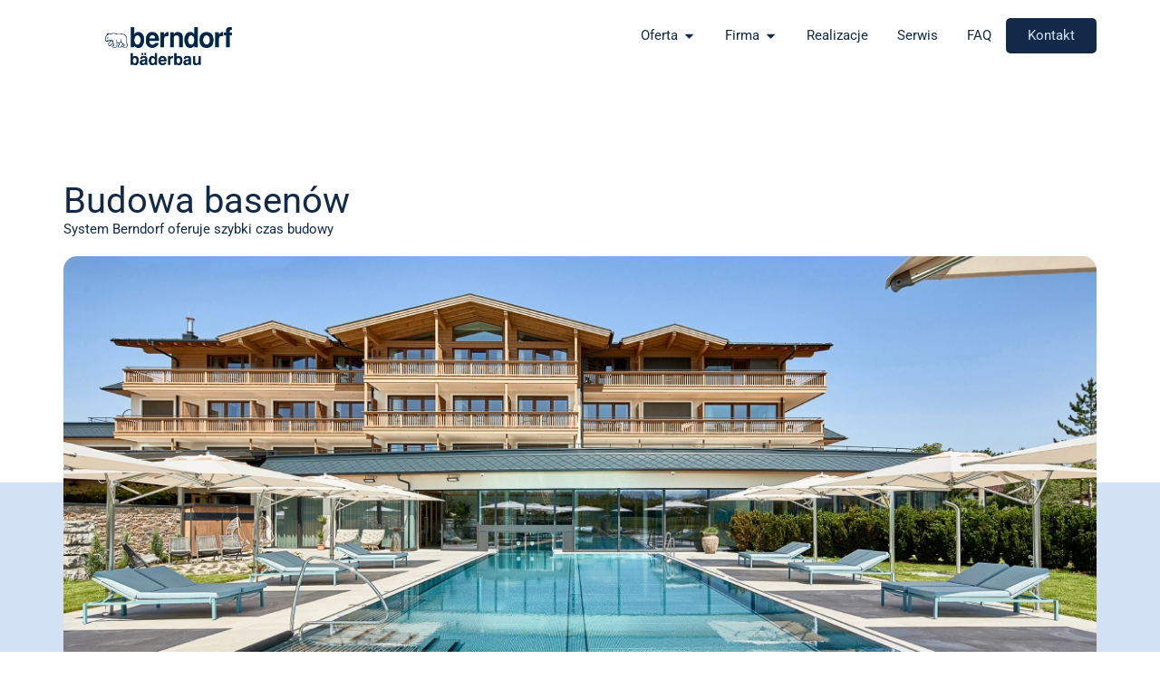

--- FILE ---
content_type: text/html; charset=UTF-8
request_url: https://berndorf.pl/budowa-basenow
body_size: 57505
content:
<!doctype html>
<html lang="pl-PL">
<head>
	<meta charset="UTF-8">
	<meta name="viewport" content="width=device-width, initial-scale=1">
	<link rel="profile" href="https://gmpg.org/xfn/11">
	<meta name='robots' content='index, follow, max-image-preview:large, max-snippet:-1, max-video-preview:-1' />

<!-- Google Tag Manager for WordPress by gtm4wp.com -->

<!-- End Google Tag Manager for WordPress by gtm4wp.com --><!-- Znacznik Google (gtag.js) tryb zgody dataLayer dodany przez Site Kit -->

<!-- DataLayer trybu zgody na koniec znacznika Google (gtag.js) dodany przez Site Kit -->

	<!-- This site is optimized with the Yoast SEO plugin v26.8 - https://yoast.com/product/yoast-seo-wordpress/ -->
	<title>Budowa Basenów - Producent Basenów Ze Stali Nierdzewnej | Berndorf Baderbau</title>
	<meta name="description" content="Budujemy baseny ze stali nierdzewnej od projektu po montaż. Kompleksowa realizacja inwestycji prywatnych i publicznych." />
	<link rel="canonical" href="https://berndorf.pl/budowa-basenow" />
	<meta property="og:locale" content="pl_PL" />
	<meta property="og:type" content="article" />
	<meta property="og:title" content="Budowa Basenów - Producent Basenów Ze Stali Nierdzewnej | Berndorf Baderbau" />
	<meta property="og:description" content="Budujemy baseny ze stali nierdzewnej od projektu po montaż. Kompleksowa realizacja inwestycji prywatnych i publicznych." />
	<meta property="og:url" content="https://berndorf.pl/budowa-basenow" />
	<meta property="og:site_name" content="Producent Basenów Ze Stali Nierdzewnej | Berndorf Baderbau" />
	<meta property="article:publisher" content="https://www.facebook.com/berndorf.polska" />
	<meta property="article:modified_time" content="2025-09-10T11:27:20+00:00" />
	<meta property="og:image" content="https://berndorf.pl/wp-content/uploads/2025/05/etap-1-ogrod-przy-domu-768x768.webp" />
	<meta name="twitter:card" content="summary_large_image" />
	<meta name="twitter:label1" content="Szacowany czas czytania" />
	<meta name="twitter:data1" content="14 minut" />
	<script data-jetpack-boost="ignore" type="application/ld+json" class="yoast-schema-graph">{"@context":"https://schema.org","@graph":[{"@type":"WebPage","@id":"https://berndorf.pl/budowa-basenow","url":"https://berndorf.pl/budowa-basenow","name":"Budowa Basenów - Producent Basenów Ze Stali Nierdzewnej | Berndorf Baderbau","isPartOf":{"@id":"https://berndorf.pl/#website"},"primaryImageOfPage":{"@id":"https://berndorf.pl/budowa-basenow#primaryimage"},"image":{"@id":"https://berndorf.pl/budowa-basenow#primaryimage"},"thumbnailUrl":"https://berndorf.pl/wp-content/uploads/2025/05/etap-1-ogrod-przy-domu-768x768.webp","datePublished":"2025-05-23T08:29:49+00:00","dateModified":"2025-09-10T11:27:20+00:00","description":"Budujemy baseny ze stali nierdzewnej od projektu po montaż. Kompleksowa realizacja inwestycji prywatnych i publicznych.","breadcrumb":{"@id":"https://berndorf.pl/budowa-basenow#breadcrumb"},"inLanguage":"pl-PL","potentialAction":[{"@type":"ReadAction","target":["https://berndorf.pl/budowa-basenow"]}]},{"@type":"ImageObject","inLanguage":"pl-PL","@id":"https://berndorf.pl/budowa-basenow#primaryimage","url":"https://berndorf.pl/wp-content/uploads/2025/05/etap-1-ogrod-przy-domu-768x768.webp","contentUrl":"https://berndorf.pl/wp-content/uploads/2025/05/etap-1-ogrod-przy-domu-768x768.webp"},{"@type":"BreadcrumbList","@id":"https://berndorf.pl/budowa-basenow#breadcrumb","itemListElement":[{"@type":"ListItem","position":1,"name":"Home","item":"https://berndorf.pl/"},{"@type":"ListItem","position":2,"name":"Budowa Basenów"}]},{"@type":"WebSite","@id":"https://berndorf.pl/#website","url":"https://berndorf.pl/","name":"Producent Basenów Ze Stali Nierdzewnej | Berndorf Baderbau","description":"Realizujemy Baseny Kąpielowe Do Domów, Hoteli, Obiektów Publicznych.","publisher":{"@id":"https://berndorf.pl/#organization"},"potentialAction":[{"@type":"SearchAction","target":{"@type":"EntryPoint","urlTemplate":"https://berndorf.pl/?s={search_term_string}"},"query-input":{"@type":"PropertyValueSpecification","valueRequired":true,"valueName":"search_term_string"}}],"inLanguage":"pl-PL"},{"@type":"Organization","@id":"https://berndorf.pl/#organization","name":"Berndorf Baderbau Sp. z o.o.","url":"https://berndorf.pl/","logo":{"@type":"ImageObject","inLanguage":"pl-PL","@id":"https://berndorf.pl/#/schema/logo/image/","url":"https://berndorf.pl/wp-content/uploads/2024/06/berndorf_baederbau_Logo_dunkelblau_CMYK_niebieski.png","contentUrl":"https://berndorf.pl/wp-content/uploads/2024/06/berndorf_baederbau_Logo_dunkelblau_CMYK_niebieski.png","width":1883,"height":561,"caption":"Berndorf Baderbau Sp. z o.o."},"image":{"@id":"https://berndorf.pl/#/schema/logo/image/"},"sameAs":["https://www.facebook.com/berndorf.polska","https://www.instagram.com/berndorf_polska","https://www.youtube.com/@berndorf_polska"]}]}</script>
	<!-- / Yoast SEO plugin. -->


<link rel='dns-prefetch' href='//www.googletagmanager.com' />
<link rel='dns-prefetch' href='//challenges.cloudflare.com' />
<link rel="alternate" type="application/rss+xml" title="Producent Basenów Ze Stali Nierdzewnej | Berndorf Baderbau &raquo; Kanał z wpisami" href="https://berndorf.pl/feed" />
<link rel="alternate" type="application/rss+xml" title="Producent Basenów Ze Stali Nierdzewnej | Berndorf Baderbau &raquo; Kanał z komentarzami" href="https://berndorf.pl/comments/feed" />
<link rel="alternate" title="oEmbed (JSON)" type="application/json+oembed" href="https://berndorf.pl/wp-json/oembed/1.0/embed?url=https%3A%2F%2Fberndorf.pl%2Fbudowa-basenow" />
<link rel="alternate" title="oEmbed (XML)" type="text/xml+oembed" href="https://berndorf.pl/wp-json/oembed/1.0/embed?url=https%3A%2F%2Fberndorf.pl%2Fbudowa-basenow&#038;format=xml" />
<link rel='stylesheet' id='all-css-4751262362f49b273ed664e582cc92c9' href='https://berndorf.pl/wp-content/boost-cache/static/a39cd89ea3.min.css' type='text/css' media='all' />
<style id='wp-img-auto-sizes-contain-inline-css'>
img:is([sizes=auto i],[sizes^="auto," i]){contain-intrinsic-size:3000px 1500px}
/*# sourceURL=wp-img-auto-sizes-contain-inline-css */
</style>
<style id='wp-emoji-styles-inline-css'>

	img.wp-smiley, img.emoji {
		display: inline !important;
		border: none !important;
		box-shadow: none !important;
		height: 1em !important;
		width: 1em !important;
		margin: 0 0.07em !important;
		vertical-align: -0.1em !important;
		background: none !important;
		padding: 0 !important;
	}
/*# sourceURL=wp-emoji-styles-inline-css */
</style>
<style id='global-styles-inline-css'>
:root{--wp--preset--aspect-ratio--square: 1;--wp--preset--aspect-ratio--4-3: 4/3;--wp--preset--aspect-ratio--3-4: 3/4;--wp--preset--aspect-ratio--3-2: 3/2;--wp--preset--aspect-ratio--2-3: 2/3;--wp--preset--aspect-ratio--16-9: 16/9;--wp--preset--aspect-ratio--9-16: 9/16;--wp--preset--color--black: #000000;--wp--preset--color--cyan-bluish-gray: #abb8c3;--wp--preset--color--white: #ffffff;--wp--preset--color--pale-pink: #f78da7;--wp--preset--color--vivid-red: #cf2e2e;--wp--preset--color--luminous-vivid-orange: #ff6900;--wp--preset--color--luminous-vivid-amber: #fcb900;--wp--preset--color--light-green-cyan: #7bdcb5;--wp--preset--color--vivid-green-cyan: #00d084;--wp--preset--color--pale-cyan-blue: #8ed1fc;--wp--preset--color--vivid-cyan-blue: #0693e3;--wp--preset--color--vivid-purple: #9b51e0;--wp--preset--gradient--vivid-cyan-blue-to-vivid-purple: linear-gradient(135deg,rgb(6,147,227) 0%,rgb(155,81,224) 100%);--wp--preset--gradient--light-green-cyan-to-vivid-green-cyan: linear-gradient(135deg,rgb(122,220,180) 0%,rgb(0,208,130) 100%);--wp--preset--gradient--luminous-vivid-amber-to-luminous-vivid-orange: linear-gradient(135deg,rgb(252,185,0) 0%,rgb(255,105,0) 100%);--wp--preset--gradient--luminous-vivid-orange-to-vivid-red: linear-gradient(135deg,rgb(255,105,0) 0%,rgb(207,46,46) 100%);--wp--preset--gradient--very-light-gray-to-cyan-bluish-gray: linear-gradient(135deg,rgb(238,238,238) 0%,rgb(169,184,195) 100%);--wp--preset--gradient--cool-to-warm-spectrum: linear-gradient(135deg,rgb(74,234,220) 0%,rgb(151,120,209) 20%,rgb(207,42,186) 40%,rgb(238,44,130) 60%,rgb(251,105,98) 80%,rgb(254,248,76) 100%);--wp--preset--gradient--blush-light-purple: linear-gradient(135deg,rgb(255,206,236) 0%,rgb(152,150,240) 100%);--wp--preset--gradient--blush-bordeaux: linear-gradient(135deg,rgb(254,205,165) 0%,rgb(254,45,45) 50%,rgb(107,0,62) 100%);--wp--preset--gradient--luminous-dusk: linear-gradient(135deg,rgb(255,203,112) 0%,rgb(199,81,192) 50%,rgb(65,88,208) 100%);--wp--preset--gradient--pale-ocean: linear-gradient(135deg,rgb(255,245,203) 0%,rgb(182,227,212) 50%,rgb(51,167,181) 100%);--wp--preset--gradient--electric-grass: linear-gradient(135deg,rgb(202,248,128) 0%,rgb(113,206,126) 100%);--wp--preset--gradient--midnight: linear-gradient(135deg,rgb(2,3,129) 0%,rgb(40,116,252) 100%);--wp--preset--font-size--small: 13px;--wp--preset--font-size--medium: 20px;--wp--preset--font-size--large: 36px;--wp--preset--font-size--x-large: 42px;--wp--preset--spacing--20: 0.44rem;--wp--preset--spacing--30: 0.67rem;--wp--preset--spacing--40: 1rem;--wp--preset--spacing--50: 1.5rem;--wp--preset--spacing--60: 2.25rem;--wp--preset--spacing--70: 3.38rem;--wp--preset--spacing--80: 5.06rem;--wp--preset--shadow--natural: 6px 6px 9px rgba(0, 0, 0, 0.2);--wp--preset--shadow--deep: 12px 12px 50px rgba(0, 0, 0, 0.4);--wp--preset--shadow--sharp: 6px 6px 0px rgba(0, 0, 0, 0.2);--wp--preset--shadow--outlined: 6px 6px 0px -3px rgb(255, 255, 255), 6px 6px rgb(0, 0, 0);--wp--preset--shadow--crisp: 6px 6px 0px rgb(0, 0, 0);}:root { --wp--style--global--content-size: 800px;--wp--style--global--wide-size: 1200px; }:where(body) { margin: 0; }.wp-site-blocks > .alignleft { float: left; margin-right: 2em; }.wp-site-blocks > .alignright { float: right; margin-left: 2em; }.wp-site-blocks > .aligncenter { justify-content: center; margin-left: auto; margin-right: auto; }:where(.wp-site-blocks) > * { margin-block-start: 24px; margin-block-end: 0; }:where(.wp-site-blocks) > :first-child { margin-block-start: 0; }:where(.wp-site-blocks) > :last-child { margin-block-end: 0; }:root { --wp--style--block-gap: 24px; }:root :where(.is-layout-flow) > :first-child{margin-block-start: 0;}:root :where(.is-layout-flow) > :last-child{margin-block-end: 0;}:root :where(.is-layout-flow) > *{margin-block-start: 24px;margin-block-end: 0;}:root :where(.is-layout-constrained) > :first-child{margin-block-start: 0;}:root :where(.is-layout-constrained) > :last-child{margin-block-end: 0;}:root :where(.is-layout-constrained) > *{margin-block-start: 24px;margin-block-end: 0;}:root :where(.is-layout-flex){gap: 24px;}:root :where(.is-layout-grid){gap: 24px;}.is-layout-flow > .alignleft{float: left;margin-inline-start: 0;margin-inline-end: 2em;}.is-layout-flow > .alignright{float: right;margin-inline-start: 2em;margin-inline-end: 0;}.is-layout-flow > .aligncenter{margin-left: auto !important;margin-right: auto !important;}.is-layout-constrained > .alignleft{float: left;margin-inline-start: 0;margin-inline-end: 2em;}.is-layout-constrained > .alignright{float: right;margin-inline-start: 2em;margin-inline-end: 0;}.is-layout-constrained > .aligncenter{margin-left: auto !important;margin-right: auto !important;}.is-layout-constrained > :where(:not(.alignleft):not(.alignright):not(.alignfull)){max-width: var(--wp--style--global--content-size);margin-left: auto !important;margin-right: auto !important;}.is-layout-constrained > .alignwide{max-width: var(--wp--style--global--wide-size);}body .is-layout-flex{display: flex;}.is-layout-flex{flex-wrap: wrap;align-items: center;}.is-layout-flex > :is(*, div){margin: 0;}body .is-layout-grid{display: grid;}.is-layout-grid > :is(*, div){margin: 0;}body{padding-top: 0px;padding-right: 0px;padding-bottom: 0px;padding-left: 0px;}a:where(:not(.wp-element-button)){text-decoration: underline;}:root :where(.wp-element-button, .wp-block-button__link){background-color: #32373c;border-width: 0;color: #fff;font-family: inherit;font-size: inherit;font-style: inherit;font-weight: inherit;letter-spacing: inherit;line-height: inherit;padding-top: calc(0.667em + 2px);padding-right: calc(1.333em + 2px);padding-bottom: calc(0.667em + 2px);padding-left: calc(1.333em + 2px);text-decoration: none;text-transform: inherit;}.has-black-color{color: var(--wp--preset--color--black) !important;}.has-cyan-bluish-gray-color{color: var(--wp--preset--color--cyan-bluish-gray) !important;}.has-white-color{color: var(--wp--preset--color--white) !important;}.has-pale-pink-color{color: var(--wp--preset--color--pale-pink) !important;}.has-vivid-red-color{color: var(--wp--preset--color--vivid-red) !important;}.has-luminous-vivid-orange-color{color: var(--wp--preset--color--luminous-vivid-orange) !important;}.has-luminous-vivid-amber-color{color: var(--wp--preset--color--luminous-vivid-amber) !important;}.has-light-green-cyan-color{color: var(--wp--preset--color--light-green-cyan) !important;}.has-vivid-green-cyan-color{color: var(--wp--preset--color--vivid-green-cyan) !important;}.has-pale-cyan-blue-color{color: var(--wp--preset--color--pale-cyan-blue) !important;}.has-vivid-cyan-blue-color{color: var(--wp--preset--color--vivid-cyan-blue) !important;}.has-vivid-purple-color{color: var(--wp--preset--color--vivid-purple) !important;}.has-black-background-color{background-color: var(--wp--preset--color--black) !important;}.has-cyan-bluish-gray-background-color{background-color: var(--wp--preset--color--cyan-bluish-gray) !important;}.has-white-background-color{background-color: var(--wp--preset--color--white) !important;}.has-pale-pink-background-color{background-color: var(--wp--preset--color--pale-pink) !important;}.has-vivid-red-background-color{background-color: var(--wp--preset--color--vivid-red) !important;}.has-luminous-vivid-orange-background-color{background-color: var(--wp--preset--color--luminous-vivid-orange) !important;}.has-luminous-vivid-amber-background-color{background-color: var(--wp--preset--color--luminous-vivid-amber) !important;}.has-light-green-cyan-background-color{background-color: var(--wp--preset--color--light-green-cyan) !important;}.has-vivid-green-cyan-background-color{background-color: var(--wp--preset--color--vivid-green-cyan) !important;}.has-pale-cyan-blue-background-color{background-color: var(--wp--preset--color--pale-cyan-blue) !important;}.has-vivid-cyan-blue-background-color{background-color: var(--wp--preset--color--vivid-cyan-blue) !important;}.has-vivid-purple-background-color{background-color: var(--wp--preset--color--vivid-purple) !important;}.has-black-border-color{border-color: var(--wp--preset--color--black) !important;}.has-cyan-bluish-gray-border-color{border-color: var(--wp--preset--color--cyan-bluish-gray) !important;}.has-white-border-color{border-color: var(--wp--preset--color--white) !important;}.has-pale-pink-border-color{border-color: var(--wp--preset--color--pale-pink) !important;}.has-vivid-red-border-color{border-color: var(--wp--preset--color--vivid-red) !important;}.has-luminous-vivid-orange-border-color{border-color: var(--wp--preset--color--luminous-vivid-orange) !important;}.has-luminous-vivid-amber-border-color{border-color: var(--wp--preset--color--luminous-vivid-amber) !important;}.has-light-green-cyan-border-color{border-color: var(--wp--preset--color--light-green-cyan) !important;}.has-vivid-green-cyan-border-color{border-color: var(--wp--preset--color--vivid-green-cyan) !important;}.has-pale-cyan-blue-border-color{border-color: var(--wp--preset--color--pale-cyan-blue) !important;}.has-vivid-cyan-blue-border-color{border-color: var(--wp--preset--color--vivid-cyan-blue) !important;}.has-vivid-purple-border-color{border-color: var(--wp--preset--color--vivid-purple) !important;}.has-vivid-cyan-blue-to-vivid-purple-gradient-background{background: var(--wp--preset--gradient--vivid-cyan-blue-to-vivid-purple) !important;}.has-light-green-cyan-to-vivid-green-cyan-gradient-background{background: var(--wp--preset--gradient--light-green-cyan-to-vivid-green-cyan) !important;}.has-luminous-vivid-amber-to-luminous-vivid-orange-gradient-background{background: var(--wp--preset--gradient--luminous-vivid-amber-to-luminous-vivid-orange) !important;}.has-luminous-vivid-orange-to-vivid-red-gradient-background{background: var(--wp--preset--gradient--luminous-vivid-orange-to-vivid-red) !important;}.has-very-light-gray-to-cyan-bluish-gray-gradient-background{background: var(--wp--preset--gradient--very-light-gray-to-cyan-bluish-gray) !important;}.has-cool-to-warm-spectrum-gradient-background{background: var(--wp--preset--gradient--cool-to-warm-spectrum) !important;}.has-blush-light-purple-gradient-background{background: var(--wp--preset--gradient--blush-light-purple) !important;}.has-blush-bordeaux-gradient-background{background: var(--wp--preset--gradient--blush-bordeaux) !important;}.has-luminous-dusk-gradient-background{background: var(--wp--preset--gradient--luminous-dusk) !important;}.has-pale-ocean-gradient-background{background: var(--wp--preset--gradient--pale-ocean) !important;}.has-electric-grass-gradient-background{background: var(--wp--preset--gradient--electric-grass) !important;}.has-midnight-gradient-background{background: var(--wp--preset--gradient--midnight) !important;}.has-small-font-size{font-size: var(--wp--preset--font-size--small) !important;}.has-medium-font-size{font-size: var(--wp--preset--font-size--medium) !important;}.has-large-font-size{font-size: var(--wp--preset--font-size--large) !important;}.has-x-large-font-size{font-size: var(--wp--preset--font-size--x-large) !important;}
:root :where(.wp-block-pullquote){font-size: 1.5em;line-height: 1.6;}
/*# sourceURL=global-styles-inline-css */
</style>





<!-- Fragment znacznika Google (gtag.js) dodany przez Site Kit -->
<!-- Fragment Google Analytics dodany przez Site Kit -->
<!-- Fragment reklamy Google dodany przez Site Kit -->


<link rel="https://api.w.org/" href="https://berndorf.pl/wp-json/" /><link rel="alternate" title="JSON" type="application/json" href="https://berndorf.pl/wp-json/wp/v2/pages/16489" /><link rel="EditURI" type="application/rsd+xml" title="RSD" href="https://berndorf.pl/xmlrpc.php?rsd" />
<meta name="generator" content="WordPress 6.9" />
<link rel='shortlink' href='https://berndorf.pl/?p=16489' />
<style>
		.notifyjs-bootstrap-base {
			background-color: #F2DEDE !important;
			border-color: #F2DEDE!important;
			color: #B94A48!important;
		}
		</style><meta name="generator" content="Site Kit by Google 1.170.0" /><meta name="p:domain_verify" content="83c5170fc33be0a5c9375a577ee79e14"/>        <!-- MailerLite Universal -->
        
        <!-- End MailerLite Universal -->
        
<!-- Google Tag Manager for WordPress by gtm4wp.com -->
<!-- GTM Container placement set to automatic -->


<!-- End Google Tag Manager for WordPress by gtm4wp.com --><meta name="generator" content="Elementor 3.34.2; features: e_font_icon_svg, additional_custom_breakpoints; settings: css_print_method-external, google_font-disabled, font_display-swap">


			<style>
				.e-con.e-parent:nth-of-type(n+4):not(.e-lazyloaded):not(.e-no-lazyload),
				.e-con.e-parent:nth-of-type(n+4):not(.e-lazyloaded):not(.e-no-lazyload) * {
					background-image: none !important;
				}
				@media screen and (max-height: 1024px) {
					.e-con.e-parent:nth-of-type(n+3):not(.e-lazyloaded):not(.e-no-lazyload),
					.e-con.e-parent:nth-of-type(n+3):not(.e-lazyloaded):not(.e-no-lazyload) * {
						background-image: none !important;
					}
				}
				@media screen and (max-height: 640px) {
					.e-con.e-parent:nth-of-type(n+2):not(.e-lazyloaded):not(.e-no-lazyload),
					.e-con.e-parent:nth-of-type(n+2):not(.e-lazyloaded):not(.e-no-lazyload) * {
						background-image: none !important;
					}
				}
			</style>
			
<!-- Fragment Menedżera znaczników Google dodany przez Site Kit -->


<!-- Zakończ fragment Menedżera znaczników Google dodany przez Site Kit -->
<link rel="icon" href="https://berndorf.pl/wp-content/uploads/2025/07/cropped-berndorf_favicon-1-32x32.png" sizes="32x32" />
<link rel="icon" href="https://berndorf.pl/wp-content/uploads/2025/07/cropped-berndorf_favicon-1-192x192.png" sizes="192x192" />
<link rel="apple-touch-icon" href="https://berndorf.pl/wp-content/uploads/2025/07/cropped-berndorf_favicon-1-180x180.png" />
<meta name="msapplication-TileImage" content="https://berndorf.pl/wp-content/uploads/2025/07/cropped-berndorf_favicon-1-270x270.png" />
		<style id="wp-custom-css">
			html, body {
    max-width: 100%;
    overflow-x: hidden;
}		</style>
		</head>
<body class="wp-singular page-template-default page page-id-16489 wp-custom-logo wp-embed-responsive wp-theme-hello-elementor hello-elementor-default elementor-default elementor-kit-8 elementor-page elementor-page-16489">

		<!-- Fragment Menedżera znaczników Google (noscript) dodany przez Site Kit -->
		<noscript>
			<iframe src="https://www.googletagmanager.com/ns.html?id=GTM-K9K9K2NV" height="0" width="0" style="display:none;visibility:hidden"></iframe>
		</noscript>
		<!-- Zakończ fragment Menedżera znaczników Google (noscript) dodany przez Site Kit -->
		
<!-- GTM Container placement set to automatic -->
<!-- Google Tag Manager (noscript) -->
				<noscript><iframe src="https://www.googletagmanager.com/ns.html?id=GTM-K9K9K2NV" height="0" width="0" style="display:none;visibility:hidden" aria-hidden="true"></iframe></noscript>
<!-- End Google Tag Manager (noscript) -->
<a class="skip-link screen-reader-text" href="#content">Przejdź do treści</a>

		<header data-elementor-type="header" data-elementor-id="845" class="elementor elementor-845 elementor-location-header" data-elementor-post-type="elementor_library">
			<div class="elementor-element elementor-element-1f2dc2d elementor-hidden-desktop e-flex e-con-boxed e-con e-parent" data-id="1f2dc2d" data-element_type="container" data-settings="{&quot;background_background&quot;:&quot;classic&quot;}">
					<div class="e-con-inner">
		<div class="elementor-element elementor-element-b792c0d e-con-full e-flex e-con e-child" data-id="b792c0d" data-element_type="container">
				<div class="elementor-element elementor-element-233b084 e-transform elementor-widget elementor-widget-image" data-id="233b084" data-element_type="widget" data-settings="{&quot;_transform_scale_effect_hover&quot;:{&quot;unit&quot;:&quot;px&quot;,&quot;size&quot;:1.01,&quot;sizes&quot;:[]},&quot;_transform_scale_effect_hover_tablet&quot;:{&quot;unit&quot;:&quot;px&quot;,&quot;size&quot;:&quot;&quot;,&quot;sizes&quot;:[]},&quot;_transform_scale_effect_hover_mobile&quot;:{&quot;unit&quot;:&quot;px&quot;,&quot;size&quot;:&quot;&quot;,&quot;sizes&quot;:[]}}" data-widget_type="image.default">
				<div class="elementor-widget-container">
																<a href="https://berndorf.pl/">
							<img fetchpriority="high" width="800" height="238" src="https://berndorf.pl/wp-content/uploads/2024/06/berndorf_baederbau_Logo_dunkelblau_CMYK_niebieski-1024x305.png" class="attachment-large size-large wp-image-10" alt="Berndorf Baederbau Logo" srcset="https://berndorf.pl/wp-content/uploads/2024/06/berndorf_baederbau_Logo_dunkelblau_CMYK_niebieski-1024x305.png 1024w, https://berndorf.pl/wp-content/uploads/2024/06/berndorf_baederbau_Logo_dunkelblau_CMYK_niebieski-300x89.png 300w, https://berndorf.pl/wp-content/uploads/2024/06/berndorf_baederbau_Logo_dunkelblau_CMYK_niebieski-768x229.png 768w, https://berndorf.pl/wp-content/uploads/2024/06/berndorf_baederbau_Logo_dunkelblau_CMYK_niebieski-1536x458.png 1536w, https://berndorf.pl/wp-content/uploads/2024/06/berndorf_baederbau_Logo_dunkelblau_CMYK_niebieski.png 1883w" sizes="(max-width: 800px) 100vw, 800px" />								</a>
															</div>
				</div>
				<div class="elementor-element elementor-element-57fee59 elementor-view-default elementor-widget elementor-widget-icon" data-id="57fee59" data-element_type="widget" data-widget_type="icon.default">
				<div class="elementor-widget-container">
							<div class="elementor-icon-wrapper">
			<a class="elementor-icon" href="#elementor-action%3Aaction%3Doff_canvas%3Aopen%26settings%3DeyJpZCI6Ijk5YjUzZDMiLCJkaXNwbGF5TW9kZSI6Im9wZW4ifQ%3D%3D">
			<i aria-hidden="true" class="icon icon-menu1"></i>			</a>
		</div>
						</div>
				</div>
				</div>
				<div class="elementor-element elementor-element-99b53d3 elementor-widget elementor-widget-off-canvas" data-id="99b53d3" data-element_type="widget" data-settings="{&quot;entrance_animation_mobile&quot;:&quot;fadeIn&quot;,&quot;entrance_animation&quot;:&quot;fadeIn&quot;,&quot;exit_animation&quot;:&quot;none&quot;}" data-widget_type="off-canvas.default">
				<div class="elementor-widget-container">
							<div id="off-canvas-99b53d3" class="e-off-canvas" role="dialog" aria-hidden="true" aria-label="Off-Canvas MENU" aria-modal="true" inert="" data-delay-child-handlers="true">
			<div class="e-off-canvas__overlay"></div>
			<div class="e-off-canvas__main">
				<div class="e-off-canvas__content">
					<div class="elementor-element elementor-element-43504fd e-con-full e-flex e-con e-child" data-id="43504fd" data-element_type="container">
		<div class="elementor-element elementor-element-260e798 e-con-full e-flex e-con e-child" data-id="260e798" data-element_type="container">
				<div class="elementor-element elementor-element-78958b7 elementor-view-default elementor-widget elementor-widget-icon" data-id="78958b7" data-element_type="widget" data-widget_type="icon.default">
				<div class="elementor-widget-container">
							<div class="elementor-icon-wrapper">
			<a class="elementor-icon" href="#elementor-action%3Aaction%3Doff_canvas%3Aclose%26settings%3DeyJpZCI6Ijk5YjUzZDMiLCJkaXNwbGF5TW9kZSI6ImNsb3NlIn0%3D">
			<i aria-hidden="true" class="icon icon-cross"></i>			</a>
		</div>
						</div>
				</div>
				</div>
				<div class="elementor-element elementor-element-05e5c08 elementor-widget elementor-widget-heading" data-id="05e5c08" data-element_type="widget" data-widget_type="heading.default">
				<div class="elementor-widget-container">
					<p class="elementor-heading-title elementor-size-default"><a href="https://berndorf.pl/">Home</a></p>				</div>
				</div>
				<div class="elementor-element elementor-element-f9d75f6 elementor-icon-list--layout-traditional elementor-list-item-link-full_width elementor-widget elementor-widget-icon-list" data-id="f9d75f6" data-element_type="widget" data-widget_type="icon-list.default">
				<div class="elementor-widget-container">
							<ul class="elementor-icon-list-items">
							<li class="elementor-icon-list-item">
											<a href="#elementor-action%3Aaction%3Doff_canvas%3Aopen%26settings%3DeyJpZCI6ImQwMjgwMDAiLCJkaXNwbGF5TW9kZSI6Im9wZW4ifQ%3D%3D">

												<span class="elementor-icon-list-icon">
							<svg aria-hidden="true" class="e-font-icon-svg e-fas-chevron-right" viewBox="0 0 320 512" xmlns="http://www.w3.org/2000/svg"><path d="M285.476 272.971L91.132 467.314c-9.373 9.373-24.569 9.373-33.941 0l-22.667-22.667c-9.357-9.357-9.375-24.522-.04-33.901L188.505 256 34.484 101.255c-9.335-9.379-9.317-24.544.04-33.901l22.667-22.667c9.373-9.373 24.569-9.373 33.941 0L285.475 239.03c9.373 9.372 9.373 24.568.001 33.941z"></path></svg>						</span>
										<span class="elementor-icon-list-text">Oferta</span>
											</a>
									</li>
								<li class="elementor-icon-list-item">
											<a href="#elementor-action%3Aaction%3Doff_canvas%3Aopen%26settings%3DeyJpZCI6ImYwNjU2M2UiLCJkaXNwbGF5TW9kZSI6Im9wZW4ifQ%3D%3D">

												<span class="elementor-icon-list-icon">
							<svg aria-hidden="true" class="e-font-icon-svg e-fas-chevron-right" viewBox="0 0 320 512" xmlns="http://www.w3.org/2000/svg"><path d="M285.476 272.971L91.132 467.314c-9.373 9.373-24.569 9.373-33.941 0l-22.667-22.667c-9.357-9.357-9.375-24.522-.04-33.901L188.505 256 34.484 101.255c-9.335-9.379-9.317-24.544.04-33.901l22.667-22.667c9.373-9.373 24.569-9.373 33.941 0L285.475 239.03c9.373 9.372 9.373 24.568.001 33.941z"></path></svg>						</span>
										<span class="elementor-icon-list-text">Firma</span>
											</a>
									</li>
								<li class="elementor-icon-list-item">
											<a href="https://berndorf.pl/realizacje/">

											<span class="elementor-icon-list-text">Realizacje</span>
											</a>
									</li>
								<li class="elementor-icon-list-item">
											<a href="https://berndorf.pl/serwis/">

											<span class="elementor-icon-list-text">Serwis</span>
											</a>
									</li>
								<li class="elementor-icon-list-item">
											<a href="https://berndorf.pl/faq/">

											<span class="elementor-icon-list-text">FAQ</span>
											</a>
									</li>
								<li class="elementor-icon-list-item">
											<a href="https://berndorf.pl/kontakt/">

											<span class="elementor-icon-list-text">Kontakt</span>
											</a>
									</li>
						</ul>
						</div>
				</div>
				<div class="elementor-element elementor-element-87f0783 e-grid-align-right elementor-shape-circle e-grid-align-tablet-center e-grid-align-mobile-center elementor-grid-0 elementor-widget elementor-widget-social-icons" data-id="87f0783" data-element_type="widget" data-widget_type="social-icons.default">
				<div class="elementor-widget-container">
							<div class="elementor-social-icons-wrapper elementor-grid" role="list">
							<span class="elementor-grid-item" role="listitem">
					<a class="elementor-icon elementor-social-icon elementor-social-icon-pinterest elementor-animation-shrink elementor-repeater-item-aca3632" href="https://pl.pinterest.com/berndorf_polska/" target="_blank">
						<span class="elementor-screen-only">Pinterest</span>
						<svg aria-hidden="true" class="e-font-icon-svg e-fab-pinterest" viewBox="0 0 496 512" xmlns="http://www.w3.org/2000/svg"><path d="M496 256c0 137-111 248-248 248-25.6 0-50.2-3.9-73.4-11.1 10.1-16.5 25.2-43.5 30.8-65 3-11.6 15.4-59 15.4-59 8.1 15.4 31.7 28.5 56.8 28.5 74.8 0 128.7-68.8 128.7-154.3 0-81.9-66.9-143.2-152.9-143.2-107 0-163.9 71.8-163.9 150.1 0 36.4 19.4 81.7 50.3 96.1 4.7 2.2 7.2 1.2 8.3-3.3.8-3.4 5-20.3 6.9-28.1.6-2.5.3-4.7-1.7-7.1-10.1-12.5-18.3-35.3-18.3-56.6 0-54.7 41.4-107.6 112-107.6 60.9 0 103.6 41.5 103.6 100.9 0 67.1-33.9 113.6-78 113.6-24.3 0-42.6-20.1-36.7-44.8 7-29.5 20.5-61.3 20.5-82.6 0-19-10.2-34.9-31.4-34.9-24.9 0-44.9 25.7-44.9 60.2 0 22 7.4 36.8 7.4 36.8s-24.5 103.8-29 123.2c-5 21.4-3 51.6-.9 71.2C65.4 450.9 0 361.1 0 256 0 119 111 8 248 8s248 111 248 248z"></path></svg>					</a>
				</span>
							<span class="elementor-grid-item" role="listitem">
					<a class="elementor-icon elementor-social-icon elementor-social-icon-youtube elementor-animation-shrink elementor-repeater-item-d5b1055" href="https://www.youtube.com/@berndorf_polska" target="_blank">
						<span class="elementor-screen-only">Youtube</span>
						<svg aria-hidden="true" class="e-font-icon-svg e-fab-youtube" viewBox="0 0 576 512" xmlns="http://www.w3.org/2000/svg"><path d="M549.655 124.083c-6.281-23.65-24.787-42.276-48.284-48.597C458.781 64 288 64 288 64S117.22 64 74.629 75.486c-23.497 6.322-42.003 24.947-48.284 48.597-11.412 42.867-11.412 132.305-11.412 132.305s0 89.438 11.412 132.305c6.281 23.65 24.787 41.5 48.284 47.821C117.22 448 288 448 288 448s170.78 0 213.371-11.486c23.497-6.321 42.003-24.171 48.284-47.821 11.412-42.867 11.412-132.305 11.412-132.305s0-89.438-11.412-132.305zm-317.51 213.508V175.185l142.739 81.205-142.739 81.201z"></path></svg>					</a>
				</span>
							<span class="elementor-grid-item" role="listitem">
					<a class="elementor-icon elementor-social-icon elementor-social-icon-instagram elementor-animation-shrink elementor-repeater-item-dc912db" href="https://www.instagram.com/berndorf_polska/" target="_blank">
						<span class="elementor-screen-only">Instagram</span>
						<svg aria-hidden="true" class="e-font-icon-svg e-fab-instagram" viewBox="0 0 448 512" xmlns="http://www.w3.org/2000/svg"><path d="M224.1 141c-63.6 0-114.9 51.3-114.9 114.9s51.3 114.9 114.9 114.9S339 319.5 339 255.9 287.7 141 224.1 141zm0 189.6c-41.1 0-74.7-33.5-74.7-74.7s33.5-74.7 74.7-74.7 74.7 33.5 74.7 74.7-33.6 74.7-74.7 74.7zm146.4-194.3c0 14.9-12 26.8-26.8 26.8-14.9 0-26.8-12-26.8-26.8s12-26.8 26.8-26.8 26.8 12 26.8 26.8zm76.1 27.2c-1.7-35.9-9.9-67.7-36.2-93.9-26.2-26.2-58-34.4-93.9-36.2-37-2.1-147.9-2.1-184.9 0-35.8 1.7-67.6 9.9-93.9 36.1s-34.4 58-36.2 93.9c-2.1 37-2.1 147.9 0 184.9 1.7 35.9 9.9 67.7 36.2 93.9s58 34.4 93.9 36.2c37 2.1 147.9 2.1 184.9 0 35.9-1.7 67.7-9.9 93.9-36.2 26.2-26.2 34.4-58 36.2-93.9 2.1-37 2.1-147.8 0-184.8zM398.8 388c-7.8 19.6-22.9 34.7-42.6 42.6-29.5 11.7-99.5 9-132.1 9s-102.7 2.6-132.1-9c-19.6-7.8-34.7-22.9-42.6-42.6-11.7-29.5-9-99.5-9-132.1s-2.6-102.7 9-132.1c7.8-19.6 22.9-34.7 42.6-42.6 29.5-11.7 99.5-9 132.1-9s102.7-2.6 132.1 9c19.6 7.8 34.7 22.9 42.6 42.6 11.7 29.5 9 99.5 9 132.1s2.7 102.7-9 132.1z"></path></svg>					</a>
				</span>
							<span class="elementor-grid-item" role="listitem">
					<a class="elementor-icon elementor-social-icon elementor-social-icon-linkedin elementor-animation-shrink elementor-repeater-item-6d5f067" href="https://www.linkedin.com/company/berndorf-baderbau-polska/" target="_blank">
						<span class="elementor-screen-only">Linkedin</span>
						<svg aria-hidden="true" class="e-font-icon-svg e-fab-linkedin" viewBox="0 0 448 512" xmlns="http://www.w3.org/2000/svg"><path d="M416 32H31.9C14.3 32 0 46.5 0 64.3v383.4C0 465.5 14.3 480 31.9 480H416c17.6 0 32-14.5 32-32.3V64.3c0-17.8-14.4-32.3-32-32.3zM135.4 416H69V202.2h66.5V416zm-33.2-243c-21.3 0-38.5-17.3-38.5-38.5S80.9 96 102.2 96c21.2 0 38.5 17.3 38.5 38.5 0 21.3-17.2 38.5-38.5 38.5zm282.1 243h-66.4V312c0-24.8-.5-56.7-34.5-56.7-34.6 0-39.9 27-39.9 54.9V416h-66.4V202.2h63.7v29.2h.9c8.9-16.8 30.6-34.5 62.9-34.5 67.2 0 79.7 44.3 79.7 101.9V416z"></path></svg>					</a>
				</span>
					</div>
						</div>
				</div>
				</div>
						</div>
			</div>
		</div>
						</div>
				</div>
				<div class="elementor-element elementor-element-d028000 elementor-widget elementor-widget-off-canvas" data-id="d028000" data-element_type="widget" data-settings="{&quot;entrance_animation_mobile&quot;:&quot;none&quot;,&quot;exit_animation_mobile&quot;:&quot;none&quot;,&quot;entrance_animation&quot;:&quot;none&quot;}" data-widget_type="off-canvas.default">
				<div class="elementor-widget-container">
							<div id="off-canvas-d028000" class="e-off-canvas" role="dialog" aria-hidden="true" aria-label="Off-Canvas MENU OFERTA" aria-modal="true" inert="" data-delay-child-handlers="true">
			<div class="e-off-canvas__overlay"></div>
			<div class="e-off-canvas__main">
				<div class="e-off-canvas__content">
					<div class="elementor-element elementor-element-60d6cb2 e-con-full e-flex e-con e-child" data-id="60d6cb2" data-element_type="container">
		<div class="elementor-element elementor-element-bc9eec1 e-con-full e-flex e-con e-child" data-id="bc9eec1" data-element_type="container">
				<div class="elementor-element elementor-element-2a8e07e elementor-view-default elementor-widget elementor-widget-icon" data-id="2a8e07e" data-element_type="widget" data-widget_type="icon.default">
				<div class="elementor-widget-container">
							<div class="elementor-icon-wrapper">
			<a class="elementor-icon" href="#elementor-action%3Aaction%3Doff_canvas%3Aclose%26settings%3DeyJpZCI6ImQwMjgwMDAiLCJkaXNwbGF5TW9kZSI6ImNsb3NlIn0%3D">
			<i aria-hidden="true" class="icon icon-chevron-left"></i>			</a>
		</div>
						</div>
				</div>
				</div>
				<div class="elementor-element elementor-element-73a8695 elementor-widget elementor-widget-heading" data-id="73a8695" data-element_type="widget" data-widget_type="heading.default">
				<div class="elementor-widget-container">
					<p class="elementor-heading-title elementor-size-default"><a href="https://berndorf.pl/oferta/">Oferta</a></p>				</div>
				</div>
				<div class="elementor-element elementor-element-123a67e elementor-icon-list--layout-traditional elementor-list-item-link-full_width elementor-widget elementor-widget-icon-list" data-id="123a67e" data-element_type="widget" data-widget_type="icon-list.default">
				<div class="elementor-widget-container">
							<ul class="elementor-icon-list-items">
							<li class="elementor-icon-list-item">
										<span class="elementor-icon-list-text">Baseny ze stali nierdzewnej</span>
									</li>
						</ul>
						</div>
				</div>
				<div class="elementor-element elementor-element-1cf663c elementor-icon-list--layout-traditional elementor-list-item-link-full_width elementor-widget elementor-widget-icon-list" data-id="1cf663c" data-element_type="widget" data-widget_type="icon-list.default">
				<div class="elementor-widget-container">
							<ul class="elementor-icon-list-items">
							<li class="elementor-icon-list-item">
											<a href="https://berndorf.pl/baseny-prywatne">

											<span class="elementor-icon-list-text">Baseny prywatne</span>
											</a>
									</li>
								<li class="elementor-icon-list-item">
											<a href="https://berndorf.pl/baseny-hotelowe">

											<span class="elementor-icon-list-text">Baseny hotelowe</span>
											</a>
									</li>
								<li class="elementor-icon-list-item">
											<a href="https://berndorf.pl/baseny-publiczne">

											<span class="elementor-icon-list-text">Baseny publiczne</span>
											</a>
									</li>
								<li class="elementor-icon-list-item">
											<a href="https://berndorf.pl/baseny-termalne">

											<span class="elementor-icon-list-text">Baseny termalne</span>
											</a>
									</li>
						</ul>
						</div>
				</div>
				<div class="elementor-element elementor-element-6297b74 elementor-icon-list--layout-traditional elementor-list-item-link-full_width elementor-widget elementor-widget-icon-list" data-id="6297b74" data-element_type="widget" data-widget_type="icon-list.default">
				<div class="elementor-widget-container">
							<ul class="elementor-icon-list-items">
							<li class="elementor-icon-list-item">
										<span class="elementor-icon-list-text">SPA i hydroterapia</span>
									</li>
						</ul>
						</div>
				</div>
				<div class="elementor-element elementor-element-e9bbadc elementor-icon-list--layout-traditional elementor-list-item-link-full_width elementor-widget elementor-widget-icon-list" data-id="e9bbadc" data-element_type="widget" data-widget_type="icon-list.default">
				<div class="elementor-widget-container">
							<ul class="elementor-icon-list-items">
							<li class="elementor-icon-list-item">
											<a href="https://berndorf.pl/baseny-solankowe">

											<span class="elementor-icon-list-text">Niecki solankowe</span>
											</a>
									</li>
								<li class="elementor-icon-list-item">
											<a href="https://berndorf.pl/baseny-rehabilitacyjne">

											<span class="elementor-icon-list-text">Baseny rehabilitacyjne</span>
											</a>
									</li>
								<li class="elementor-icon-list-item">
											<a href="https://berndorf.pl/wyposazenie-spa">

											<span class="elementor-icon-list-text">Wyposażenie SPA</span>
											</a>
									</li>
								<li class="elementor-icon-list-item">
											<a href="https://berndorf.pl/wanny-z-hydromasazem">

											<span class="elementor-icon-list-text">Wanny z hydromasażem</span>
											</a>
									</li>
						</ul>
						</div>
				</div>
				<div class="elementor-element elementor-element-e561b72 elementor-icon-list--layout-traditional elementor-list-item-link-full_width elementor-widget elementor-widget-icon-list" data-id="e561b72" data-element_type="widget" data-widget_type="icon-list.default">
				<div class="elementor-widget-container">
							<ul class="elementor-icon-list-items">
							<li class="elementor-icon-list-item">
										<span class="elementor-icon-list-text">Wyposażenie i atrakcje</span>
									</li>
						</ul>
						</div>
				</div>
				<div class="elementor-element elementor-element-fcdbfb0 elementor-icon-list--layout-traditional elementor-list-item-link-full_width elementor-widget elementor-widget-icon-list" data-id="fcdbfb0" data-element_type="widget" data-widget_type="icon-list.default">
				<div class="elementor-widget-container">
							<ul class="elementor-icon-list-items">
							<li class="elementor-icon-list-item">
											<a href="https://berndorf.pl/wyposazenie">

											<span class="elementor-icon-list-text">Wyposażenie basenowe</span>
											</a>
									</li>
								<li class="elementor-icon-list-item">
											<a href="https://berndorf.pl/rozwiazania-specjalne">

											<span class="elementor-icon-list-text">Rozwiązania specjlane</span>
											</a>
									</li>
						</ul>
						</div>
				</div>
				<div class="elementor-element elementor-element-3ef525c elementor-icon-list--layout-traditional elementor-list-item-link-full_width elementor-widget elementor-widget-icon-list" data-id="3ef525c" data-element_type="widget" data-widget_type="icon-list.default">
				<div class="elementor-widget-container">
							<ul class="elementor-icon-list-items">
							<li class="elementor-icon-list-item">
										<span class="elementor-icon-list-text">Dla najmłodszych</span>
									</li>
						</ul>
						</div>
				</div>
				<div class="elementor-element elementor-element-90eded0 elementor-icon-list--layout-traditional elementor-list-item-link-full_width elementor-widget elementor-widget-icon-list" data-id="90eded0" data-element_type="widget" data-widget_type="icon-list.default">
				<div class="elementor-widget-container">
							<ul class="elementor-icon-list-items">
							<li class="elementor-icon-list-item">
											<a href="https://berndorf.pl/brodziki-dla-dzieci/">

											<span class="elementor-icon-list-text">Brodziki dla dzieci</span>
											</a>
									</li>
								<li class="elementor-icon-list-item">
											<a href="https://berndorf.pl/wodne-place-zabaw/">

											<span class="elementor-icon-list-text">Wodne place zabaw</span>
											</a>
									</li>
						</ul>
						</div>
				</div>
				</div>
						</div>
			</div>
		</div>
						</div>
				</div>
				<div class="elementor-element elementor-element-2f7b527 elementor-widget elementor-widget-off-canvas" data-id="2f7b527" data-element_type="widget" data-settings="{&quot;entrance_animation_mobile&quot;:&quot;none&quot;,&quot;exit_animation_mobile&quot;:&quot;none&quot;,&quot;entrance_animation&quot;:&quot;none&quot;}" data-widget_type="off-canvas.default">
				<div class="elementor-widget-container">
							<div id="off-canvas-2f7b527" class="e-off-canvas" role="dialog" aria-hidden="true" aria-label="Off-Canvas WYPOSAŻENIE" aria-modal="true" inert="" data-delay-child-handlers="true">
			<div class="e-off-canvas__overlay"></div>
			<div class="e-off-canvas__main">
				<div class="e-off-canvas__content">
					<div class="elementor-element elementor-element-e5dbc0e e-con-full e-flex e-con e-child" data-id="e5dbc0e" data-element_type="container">
		<div class="elementor-element elementor-element-9e84c4a e-con-full e-flex e-con e-child" data-id="9e84c4a" data-element_type="container">
				<div class="elementor-element elementor-element-eb9f812 elementor-view-default elementor-widget elementor-widget-icon" data-id="eb9f812" data-element_type="widget" data-widget_type="icon.default">
				<div class="elementor-widget-container">
							<div class="elementor-icon-wrapper">
			<a class="elementor-icon" href="#elementor-action%3Aaction%3Doff_canvas%3Aclose%26settings%3DeyJpZCI6IjJmN2I1MjciLCJkaXNwbGF5TW9kZSI6ImNsb3NlIn0%3D">
			<i aria-hidden="true" class="icon icon-chevron-left"></i>			</a>
		</div>
						</div>
				</div>
				</div>
				<div class="elementor-element elementor-element-f2350b0 elementor-widget elementor-widget-heading" data-id="f2350b0" data-element_type="widget" data-widget_type="heading.default">
				<div class="elementor-widget-container">
					<p class="elementor-heading-title elementor-size-default">Atrakcje i wyposażenie niecek basenowych ze stali nierdzewnej</p>				</div>
				</div>
				<div class="elementor-element elementor-element-66295af elementor-icon-list--layout-traditional elementor-list-item-link-full_width elementor-widget elementor-widget-icon-list" data-id="66295af" data-element_type="widget" data-widget_type="icon-list.default">
				<div class="elementor-widget-container">
							<ul class="elementor-icon-list-items">
							<li class="elementor-icon-list-item">
											<a href="https://berndorf.pl/wyposazenie/">

											<span class="elementor-icon-list-text">Wyposażenie basenów Berndorf</span>
											</a>
									</li>
								<li class="elementor-icon-list-item">
											<a href="https://berndorf.pl/wyposazenie-spa/">

											<span class="elementor-icon-list-text">Wyposażenie SPA</span>
											</a>
									</li>
								<li class="elementor-icon-list-item">
											<a href="https://berndorf.pl/rozwiazania-specjalne/">

											<span class="elementor-icon-list-text">Rozwiązania specjalne</span>
											</a>
									</li>
						</ul>
						</div>
				</div>
				</div>
						</div>
			</div>
		</div>
						</div>
				</div>
				<div class="elementor-element elementor-element-f06563e elementor-widget elementor-widget-off-canvas" data-id="f06563e" data-element_type="widget" data-settings="{&quot;entrance_animation_mobile&quot;:&quot;none&quot;,&quot;exit_animation_mobile&quot;:&quot;none&quot;,&quot;entrance_animation&quot;:&quot;none&quot;}" data-widget_type="off-canvas.default">
				<div class="elementor-widget-container">
							<div id="off-canvas-f06563e" class="e-off-canvas" role="dialog" aria-hidden="true" aria-label="Off-Canvas MENU FIRMA" aria-modal="true" inert="" data-delay-child-handlers="true">
			<div class="e-off-canvas__overlay"></div>
			<div class="e-off-canvas__main">
				<div class="e-off-canvas__content">
					<div class="elementor-element elementor-element-cf5106f e-con-full e-flex e-con e-child" data-id="cf5106f" data-element_type="container">
		<div class="elementor-element elementor-element-a4e4a53 e-con-full e-flex e-con e-child" data-id="a4e4a53" data-element_type="container">
				<div class="elementor-element elementor-element-29bbee8 elementor-view-default elementor-widget elementor-widget-icon" data-id="29bbee8" data-element_type="widget" data-widget_type="icon.default">
				<div class="elementor-widget-container">
							<div class="elementor-icon-wrapper">
			<a class="elementor-icon" href="#elementor-action%3Aaction%3Doff_canvas%3Aclose%26settings%3DeyJpZCI6ImYwNjU2M2UiLCJkaXNwbGF5TW9kZSI6ImNsb3NlIn0%3D">
			<i aria-hidden="true" class="icon icon-chevron-left"></i>			</a>
		</div>
						</div>
				</div>
				</div>
				<div class="elementor-element elementor-element-22d5ef1 elementor-widget elementor-widget-heading" data-id="22d5ef1" data-element_type="widget" data-widget_type="heading.default">
				<div class="elementor-widget-container">
					<p class="elementor-heading-title elementor-size-default"><a href="https://berndorf.pl/firma/">Firma</a></p>				</div>
				</div>
				<div class="elementor-element elementor-element-b9d6d26 elementor-icon-list--layout-traditional elementor-list-item-link-full_width elementor-widget elementor-widget-icon-list" data-id="b9d6d26" data-element_type="widget" data-widget_type="icon-list.default">
				<div class="elementor-widget-container">
							<ul class="elementor-icon-list-items">
							<li class="elementor-icon-list-item">
											<a href="https://berndorf.pl/o-nas/">

											<span class="elementor-icon-list-text">O nas</span>
											</a>
									</li>
								<li class="elementor-icon-list-item">
											<a href="https://berndorf.pl/stal-nierdzewna/">

											<span class="elementor-icon-list-text">Stal nierdzewna</span>
											</a>
									</li>
								<li class="elementor-icon-list-item">
											<a href="https://berndorf.pl/esg/">

											<span class="elementor-icon-list-text">Społeczna odpowiedzialność</span>
											</a>
									</li>
								<li class="elementor-icon-list-item">
											<a href="https://berndorf.pl/aktualnosci/">

											<span class="elementor-icon-list-text">Aktualności</span>
											</a>
									</li>
								<li class="elementor-icon-list-item">
											<a href="https://berndorf.pl/blog/">

											<span class="elementor-icon-list-text">Blog</span>
											</a>
									</li>
						</ul>
						</div>
				</div>
				</div>
						</div>
			</div>
		</div>
						</div>
				</div>
					</div>
				</div>
		<div class="elementor-element elementor-element-ddbd8d4 elementor-hidden-tablet elementor-hidden-mobile e-flex e-con-boxed e-con e-parent" data-id="ddbd8d4" data-element_type="container" data-settings="{&quot;background_background&quot;:&quot;classic&quot;}">
					<div class="e-con-inner">
		<div class="elementor-element elementor-element-fffb392 e-con-full e-flex e-con e-child" data-id="fffb392" data-element_type="container">
		<div class="elementor-element elementor-element-4a2dfd2 e-con-full e-flex e-con e-child" data-id="4a2dfd2" data-element_type="container">
				<div class="elementor-element elementor-element-5dcfd60 elementor-widget elementor-widget-image" data-id="5dcfd60" data-element_type="widget" data-widget_type="image.default">
				<div class="elementor-widget-container">
																<a href="https://berndorf.pl/">
							<img fetchpriority="high" width="800" height="238" src="https://berndorf.pl/wp-content/uploads/2024/06/berndorf_baederbau_Logo_dunkelblau_CMYK_niebieski-1024x305.png" class="attachment-large size-large wp-image-10" alt="Berndorf Baederbau Logo" srcset="https://berndorf.pl/wp-content/uploads/2024/06/berndorf_baederbau_Logo_dunkelblau_CMYK_niebieski-1024x305.png 1024w, https://berndorf.pl/wp-content/uploads/2024/06/berndorf_baederbau_Logo_dunkelblau_CMYK_niebieski-300x89.png 300w, https://berndorf.pl/wp-content/uploads/2024/06/berndorf_baederbau_Logo_dunkelblau_CMYK_niebieski-768x229.png 768w, https://berndorf.pl/wp-content/uploads/2024/06/berndorf_baederbau_Logo_dunkelblau_CMYK_niebieski-1536x458.png 1536w, https://berndorf.pl/wp-content/uploads/2024/06/berndorf_baederbau_Logo_dunkelblau_CMYK_niebieski.png 1883w" sizes="(max-width: 800px) 100vw, 800px" />								</a>
															</div>
				</div>
				</div>
		<div class="elementor-element elementor-element-f20fc96 e-con-full e-flex e-con e-child" data-id="f20fc96" data-element_type="container">
				<div class="elementor-element elementor-element-e61e0ce e-full_width e-n-menu-layout-horizontal e-n-menu-tablet elementor-widget elementor-widget-n-menu" data-id="e61e0ce" data-element_type="widget" data-settings="{&quot;menu_items&quot;:[{&quot;item_title&quot;:&quot;Oferta&quot;,&quot;_id&quot;:&quot;12c6a5e&quot;,&quot;item_dropdown_content&quot;:&quot;yes&quot;,&quot;item_link&quot;:{&quot;url&quot;:&quot;https:\/\/berndorf.pl\/oferta\/&quot;,&quot;is_external&quot;:&quot;&quot;,&quot;nofollow&quot;:&quot;&quot;,&quot;custom_attributes&quot;:&quot;&quot;},&quot;item_icon&quot;:{&quot;value&quot;:&quot;&quot;,&quot;library&quot;:&quot;&quot;},&quot;item_icon_active&quot;:null,&quot;element_id&quot;:&quot;&quot;},{&quot;item_title&quot;:&quot;Firma&quot;,&quot;_id&quot;:&quot;079ae6b&quot;,&quot;item_dropdown_content&quot;:&quot;yes&quot;,&quot;item_link&quot;:{&quot;url&quot;:&quot;https:\/\/berndorf.pl\/firma\/&quot;,&quot;is_external&quot;:&quot;&quot;,&quot;nofollow&quot;:&quot;&quot;,&quot;custom_attributes&quot;:&quot;&quot;},&quot;item_icon&quot;:{&quot;value&quot;:&quot;&quot;,&quot;library&quot;:&quot;&quot;},&quot;item_icon_active&quot;:null,&quot;element_id&quot;:&quot;&quot;},{&quot;item_title&quot;:&quot;Realizacje&quot;,&quot;_id&quot;:&quot;54e8f28&quot;,&quot;__dynamic__&quot;:[],&quot;item_link&quot;:{&quot;url&quot;:&quot;https:\/\/berndorf.pl\/realizacje&quot;,&quot;is_external&quot;:&quot;&quot;,&quot;nofollow&quot;:&quot;&quot;,&quot;custom_attributes&quot;:&quot;&quot;},&quot;item_dropdown_content&quot;:&quot;no&quot;,&quot;item_icon&quot;:{&quot;value&quot;:&quot;&quot;,&quot;library&quot;:&quot;&quot;},&quot;item_icon_active&quot;:null,&quot;element_id&quot;:&quot;&quot;},{&quot;_id&quot;:&quot;c6bffd8&quot;,&quot;item_title&quot;:&quot;Serwis&quot;,&quot;item_link&quot;:{&quot;url&quot;:&quot;https:\/\/berndorf.pl\/serwis\/&quot;,&quot;is_external&quot;:&quot;&quot;,&quot;nofollow&quot;:&quot;&quot;,&quot;custom_attributes&quot;:&quot;&quot;},&quot;item_dropdown_content&quot;:&quot;no&quot;,&quot;item_icon&quot;:{&quot;value&quot;:&quot;&quot;,&quot;library&quot;:&quot;&quot;},&quot;item_icon_active&quot;:null,&quot;element_id&quot;:&quot;&quot;},{&quot;_id&quot;:&quot;7ff018f&quot;,&quot;item_title&quot;:&quot;FAQ&quot;,&quot;item_link&quot;:{&quot;url&quot;:&quot;https:\/\/berndorf.pl\/faq\/&quot;,&quot;is_external&quot;:&quot;&quot;,&quot;nofollow&quot;:&quot;&quot;,&quot;custom_attributes&quot;:&quot;&quot;},&quot;item_dropdown_content&quot;:&quot;no&quot;,&quot;item_icon&quot;:{&quot;value&quot;:&quot;&quot;,&quot;library&quot;:&quot;&quot;},&quot;item_icon_active&quot;:null,&quot;element_id&quot;:&quot;&quot;}],&quot;item_position_horizontal&quot;:&quot;end&quot;,&quot;open_animation&quot;:&quot;fadeIn&quot;,&quot;content_width&quot;:&quot;full_width&quot;,&quot;item_layout&quot;:&quot;horizontal&quot;,&quot;open_on&quot;:&quot;hover&quot;,&quot;horizontal_scroll&quot;:&quot;disable&quot;,&quot;breakpoint_selector&quot;:&quot;tablet&quot;,&quot;menu_item_title_distance_from_content&quot;:{&quot;unit&quot;:&quot;px&quot;,&quot;size&quot;:0,&quot;sizes&quot;:[]},&quot;menu_item_title_distance_from_content_tablet&quot;:{&quot;unit&quot;:&quot;px&quot;,&quot;size&quot;:&quot;&quot;,&quot;sizes&quot;:[]},&quot;menu_item_title_distance_from_content_mobile&quot;:{&quot;unit&quot;:&quot;px&quot;,&quot;size&quot;:&quot;&quot;,&quot;sizes&quot;:[]}}" data-widget_type="mega-menu.default">
				<div class="elementor-widget-container">
							<nav class="e-n-menu" data-widget-number="241" aria-label="Menu">
					<button class="e-n-menu-toggle" id="menu-toggle-241" aria-haspopup="true" aria-expanded="false" aria-controls="menubar-241" aria-label="Menu Toggle">
			<span class="e-n-menu-toggle-icon e-open">
				<svg class="e-font-icon-svg e-eicon-menu-bar" viewBox="0 0 1000 1000" xmlns="http://www.w3.org/2000/svg"><path d="M104 333H896C929 333 958 304 958 271S929 208 896 208H104C71 208 42 237 42 271S71 333 104 333ZM104 583H896C929 583 958 554 958 521S929 458 896 458H104C71 458 42 487 42 521S71 583 104 583ZM104 833H896C929 833 958 804 958 771S929 708 896 708H104C71 708 42 737 42 771S71 833 104 833Z"></path></svg>			</span>
			<span class="e-n-menu-toggle-icon e-close">
				<svg class="e-font-icon-svg e-eicon-close" viewBox="0 0 1000 1000" xmlns="http://www.w3.org/2000/svg"><path d="M742 167L500 408 258 167C246 154 233 150 217 150 196 150 179 158 167 167 154 179 150 196 150 212 150 229 154 242 171 254L408 500 167 742C138 771 138 800 167 829 196 858 225 858 254 829L496 587 738 829C750 842 767 846 783 846 800 846 817 842 829 829 842 817 846 804 846 783 846 767 842 750 829 737L588 500 833 258C863 229 863 200 833 171 804 137 775 137 742 167Z"></path></svg>			</span>
		</button>
					<div class="e-n-menu-wrapper" id="menubar-241" aria-labelledby="menu-toggle-241">
				<ul class="e-n-menu-heading">
								<li class="e-n-menu-item">
				<div id="e-n-menu-title-2411" class="e-n-menu-title">
					<a class="e-n-menu-title-container e-focus e-link" href="https://berndorf.pl/oferta/">												<span class="e-n-menu-title-text">
							Oferta						</span>
					</a>											<button id="e-n-menu-dropdown-icon-2411" class="e-n-menu-dropdown-icon e-focus" data-tab-index="1" aria-haspopup="true" aria-expanded="false" aria-controls="e-n-menu-content-2411" >
							<span class="e-n-menu-dropdown-icon-opened">
								<svg aria-hidden="true" class="e-font-icon-svg e-fas-caret-up" viewBox="0 0 320 512" xmlns="http://www.w3.org/2000/svg"><path d="M288.662 352H31.338c-17.818 0-26.741-21.543-14.142-34.142l128.662-128.662c7.81-7.81 20.474-7.81 28.284 0l128.662 128.662c12.6 12.599 3.676 34.142-14.142 34.142z"></path></svg>								<span class="elementor-screen-only">Close Oferta</span>
							</span>
							<span class="e-n-menu-dropdown-icon-closed">
								<svg aria-hidden="true" class="e-font-icon-svg e-fas-caret-down" viewBox="0 0 320 512" xmlns="http://www.w3.org/2000/svg"><path d="M31.3 192h257.3c17.8 0 26.7 21.5 14.1 34.1L174.1 354.8c-7.8 7.8-20.5 7.8-28.3 0L17.2 226.1C4.6 213.5 13.5 192 31.3 192z"></path></svg>								<span class="elementor-screen-only">Open Oferta</span>
							</span>
						</button>
									</div>
									<div class="e-n-menu-content">
						<div id="e-n-menu-content-2411" data-tab-index="1" aria-labelledby="e-n-menu-dropdown-icon-2411" class="elementor-element elementor-element-668fbde animated-slow e-flex e-con-boxed e-con e-child" data-id="668fbde" data-element_type="container" data-settings="{&quot;background_background&quot;:&quot;classic&quot;,&quot;animation&quot;:&quot;none&quot;}">
					<div class="e-con-inner">
		<div class="elementor-element elementor-element-1db8861 e-con-full e-flex e-con e-child" data-id="1db8861" data-element_type="container">
		<div class="elementor-element elementor-element-68e767e e-con-full e-flex e-con e-child" data-id="68e767e" data-element_type="container">
		<div class="elementor-element elementor-element-714677d e-con-full e-flex e-con e-child" data-id="714677d" data-element_type="container">
		<div class="elementor-element elementor-element-fa3904f e-con-full e-flex e-con e-child" data-id="fa3904f" data-element_type="container">
				<div class="elementor-element elementor-element-b871c45 elementor-widget elementor-widget-heading" data-id="b871c45" data-element_type="widget" data-widget_type="heading.default">
				<div class="elementor-widget-container">
					<p class="elementor-heading-title elementor-size-default">Baseny ze stali nierdzewnej</p>				</div>
				</div>
				<div class="elementor-element elementor-element-2a1a64d elementor-widget elementor-widget-button" data-id="2a1a64d" data-element_type="widget" data-showme="img-1" data-widget_type="button.default">
				<div class="elementor-widget-container">
									<div class="elementor-button-wrapper">
					<a class="elementor-button elementor-button-link elementor-size-sm" href="https://berndorf.pl/baseny-prywatne/">
						<span class="elementor-button-content-wrapper">
									<span class="elementor-button-text">Baseny prywatne</span>
					</span>
					</a>
				</div>
								</div>
				</div>
				<div class="elementor-element elementor-element-e0f720e elementor-widget elementor-widget-button" data-id="e0f720e" data-element_type="widget" data-showme="img-2" data-widget_type="button.default">
				<div class="elementor-widget-container">
									<div class="elementor-button-wrapper">
					<a class="elementor-button elementor-button-link elementor-size-sm" href="https://berndorf.pl/baseny-hotelowe/">
						<span class="elementor-button-content-wrapper">
									<span class="elementor-button-text">Baseny hotelowe</span>
					</span>
					</a>
				</div>
								</div>
				</div>
				<div class="elementor-element elementor-element-0df5978 elementor-widget elementor-widget-button" data-id="0df5978" data-element_type="widget" data-showme="img-3" data-widget_type="button.default">
				<div class="elementor-widget-container">
									<div class="elementor-button-wrapper">
					<a class="elementor-button elementor-button-link elementor-size-sm" href="https://berndorf.pl/baseny-publiczne/">
						<span class="elementor-button-content-wrapper">
									<span class="elementor-button-text">Baseny publiczne</span>
					</span>
					</a>
				</div>
								</div>
				</div>
				<div class="elementor-element elementor-element-969e76f elementor-widget elementor-widget-button" data-id="969e76f" data-element_type="widget" data-showme="img-4" data-widget_type="button.default">
				<div class="elementor-widget-container">
									<div class="elementor-button-wrapper">
					<a class="elementor-button elementor-button-link elementor-size-sm" href="https://berndorf.pl/baseny-termalne/">
						<span class="elementor-button-content-wrapper">
									<span class="elementor-button-text">Baseny termalne</span>
					</span>
					</a>
				</div>
								</div>
				</div>
				<div class="elementor-element elementor-element-607e567 elementor-widget elementor-widget-heading" data-id="607e567" data-element_type="widget" data-widget_type="heading.default">
				<div class="elementor-widget-container">
					<p class="elementor-heading-title elementor-size-default">Wyposażenie i atrakcje</p>				</div>
				</div>
				<div class="elementor-element elementor-element-83ff1aa elementor-widget elementor-widget-button" data-id="83ff1aa" data-element_type="widget" data-showme="img-11" data-widget_type="button.default">
				<div class="elementor-widget-container">
									<div class="elementor-button-wrapper">
					<a class="elementor-button elementor-button-link elementor-size-sm" href="https://berndorf.pl/wyposazenie/">
						<span class="elementor-button-content-wrapper">
									<span class="elementor-button-text">Wyposażenie basenowe</span>
					</span>
					</a>
				</div>
								</div>
				</div>
				<div class="elementor-element elementor-element-b55b92b elementor-widget elementor-widget-button" data-id="b55b92b" data-element_type="widget" data-showme="img-10" data-widget_type="button.default">
				<div class="elementor-widget-container">
									<div class="elementor-button-wrapper">
					<a class="elementor-button elementor-button-link elementor-size-sm" href="https://berndorf.pl/rozwiazania-specjalne/">
						<span class="elementor-button-content-wrapper">
									<span class="elementor-button-text">Rozwiązania specjalne</span>
					</span>
					</a>
				</div>
								</div>
				</div>
				</div>
		<div class="elementor-element elementor-element-0ff093b e-con-full e-flex e-con e-child" data-id="0ff093b" data-element_type="container">
				<div class="elementor-element elementor-element-5a0fd98 elementor-widget elementor-widget-heading" data-id="5a0fd98" data-element_type="widget" data-widget_type="heading.default">
				<div class="elementor-widget-container">
					<p class="elementor-heading-title elementor-size-default">SPA i hydroterapia</p>				</div>
				</div>
				<div class="elementor-element elementor-element-828764a elementor-widget elementor-widget-button" data-id="828764a" data-element_type="widget" data-showme="img-6" data-widget_type="button.default">
				<div class="elementor-widget-container">
									<div class="elementor-button-wrapper">
					<a class="elementor-button elementor-button-link elementor-size-sm" href="https://berndorf.pl/baseny-solankowe/">
						<span class="elementor-button-content-wrapper">
									<span class="elementor-button-text">Niecki solankowe</span>
					</span>
					</a>
				</div>
								</div>
				</div>
				<div class="elementor-element elementor-element-89647a8 elementor-widget elementor-widget-button" data-id="89647a8" data-element_type="widget" data-showme="img-5" data-widget_type="button.default">
				<div class="elementor-widget-container">
									<div class="elementor-button-wrapper">
					<a class="elementor-button elementor-button-link elementor-size-sm" href="https://berndorf.pl/baseny-rehabilitacyjne/">
						<span class="elementor-button-content-wrapper">
									<span class="elementor-button-text">Baseny rehabilitacyjne</span>
					</span>
					</a>
				</div>
								</div>
				</div>
				<div class="elementor-element elementor-element-b50575a elementor-widget elementor-widget-button" data-id="b50575a" data-element_type="widget" data-showme="img-13" data-widget_type="button.default">
				<div class="elementor-widget-container">
									<div class="elementor-button-wrapper">
					<a class="elementor-button elementor-button-link elementor-size-sm" href="https://berndorf.pl/wyposazenie-spa/">
						<span class="elementor-button-content-wrapper">
									<span class="elementor-button-text">Wyposażenie SPA</span>
					</span>
					</a>
				</div>
								</div>
				</div>
				<div class="elementor-element elementor-element-5b319c2 elementor-widget elementor-widget-button" data-id="5b319c2" data-element_type="widget" data-showme="img-7" data-widget_type="button.default">
				<div class="elementor-widget-container">
									<div class="elementor-button-wrapper">
					<a class="elementor-button elementor-button-link elementor-size-sm" href="https://berndorf.pl/wanny-z-hydromasazem/">
						<span class="elementor-button-content-wrapper">
									<span class="elementor-button-text">Wanny z hydromasażem</span>
					</span>
					</a>
				</div>
								</div>
				</div>
				<div class="elementor-element elementor-element-2a8bc2b elementor-widget elementor-widget-heading" data-id="2a8bc2b" data-element_type="widget" data-widget_type="heading.default">
				<div class="elementor-widget-container">
					<p class="elementor-heading-title elementor-size-default">Dla najmłodszych</p>				</div>
				</div>
				<div class="elementor-element elementor-element-87f89fe elementor-widget elementor-widget-button" data-id="87f89fe" data-element_type="widget" data-showme="img-8" data-widget_type="button.default">
				<div class="elementor-widget-container">
									<div class="elementor-button-wrapper">
					<a class="elementor-button elementor-button-link elementor-size-sm" href="https://berndorf.pl/brodziki-dla-dzieci/">
						<span class="elementor-button-content-wrapper">
									<span class="elementor-button-text">Brodziki dla dzieci</span>
					</span>
					</a>
				</div>
								</div>
				</div>
				<div class="elementor-element elementor-element-020c206 elementor-widget elementor-widget-button" data-id="020c206" data-element_type="widget" data-showme="img-9" data-widget_type="button.default">
				<div class="elementor-widget-container">
									<div class="elementor-button-wrapper">
					<a class="elementor-button elementor-button-link elementor-size-sm" href="https://berndorf.pl/wodne-place-zabaw/">
						<span class="elementor-button-content-wrapper">
									<span class="elementor-button-text">Wodne place zabaw</span>
					</span>
					</a>
				</div>
								</div>
				</div>
				</div>
				</div>
				</div>
		<div class="elementor-element elementor-element-bef2a4b e-con-full e-flex e-con e-child" data-id="bef2a4b" data-element_type="container">
		<div class="elementor-element elementor-element-e917f42 e-con-full e-flex e-con e-child" data-id="e917f42" data-element_type="container">
		<a class="elementor-element elementor-element-db128b2 e-con-full all-img img-1 img-15 img-16 img-17 animated-fast e-flex elementor-invisible e-con e-child" data-id="db128b2" data-element_type="container" data-settings="{&quot;background_background&quot;:&quot;classic&quot;,&quot;animation&quot;:&quot;fadeIn&quot;}" href="https://berndorf.pl/baseny-prywatne/">
				</a>
		<a class="elementor-element elementor-element-3877ddd e-con-full all-img img-14 animated-fast e-flex elementor-invisible e-con e-child" data-id="3877ddd" data-element_type="container" data-settings="{&quot;background_background&quot;:&quot;classic&quot;,&quot;animation&quot;:&quot;fadeIn&quot;}" href="https://berndorf.pl/baseny-kompaktowe">
				</a>
		<a class="elementor-element elementor-element-5df13a9 e-con-full all-img img-2 animated-fast e-flex elementor-invisible e-con e-child" data-id="5df13a9" data-element_type="container" data-settings="{&quot;background_background&quot;:&quot;classic&quot;,&quot;animation&quot;:&quot;fadeIn&quot;}" href="https://berndorf.pl/baseny-hotelowe/">
				</a>
		<a class="elementor-element elementor-element-7af34db e-con-full all-img img-3 animated-fast e-flex elementor-invisible e-con e-child" data-id="7af34db" data-element_type="container" data-settings="{&quot;background_background&quot;:&quot;classic&quot;,&quot;animation&quot;:&quot;fadeIn&quot;}" href="https://berndorf.pl/baseny-publiczne/">
				</a>
		<a class="elementor-element elementor-element-b220991 e-con-full all-img img-4 animated-fast e-flex elementor-invisible e-con e-child" data-id="b220991" data-element_type="container" data-settings="{&quot;background_background&quot;:&quot;classic&quot;,&quot;animation&quot;:&quot;fadeIn&quot;}" href="https://berndorf.pl/baseny-termalne/">
				</a>
		<a class="elementor-element elementor-element-fd164c4 e-con-full all-img img-5 animated-fast e-flex elementor-invisible e-con e-child" data-id="fd164c4" data-element_type="container" data-settings="{&quot;background_background&quot;:&quot;classic&quot;,&quot;animation&quot;:&quot;fadeIn&quot;}" href="https://berndorf.pl/baseny-rehabilitacyjne/">
				</a>
		<a class="elementor-element elementor-element-2c40be8 e-con-full all-img img-6 animated-fast e-flex elementor-invisible e-con e-child" data-id="2c40be8" data-element_type="container" data-settings="{&quot;background_background&quot;:&quot;classic&quot;,&quot;animation&quot;:&quot;fadeIn&quot;}" href="https://berndorf.pl/baseny-solankowe/">
				</a>
		<a class="elementor-element elementor-element-4723b44 e-con-full all-img img-7 animated-fast e-flex elementor-invisible e-con e-child" data-id="4723b44" data-element_type="container" data-settings="{&quot;background_background&quot;:&quot;classic&quot;,&quot;animation&quot;:&quot;fadeIn&quot;}" href="https://berndorf.pl/wanny-z-hydromasazem/">
				</a>
		<a class="elementor-element elementor-element-3483efb e-con-full all-img img-8 animated-fast e-flex elementor-invisible e-con e-child" data-id="3483efb" data-element_type="container" data-settings="{&quot;background_background&quot;:&quot;classic&quot;,&quot;animation&quot;:&quot;fadeIn&quot;}" href="https://berndorf.pl/brodziki-dla-dzieci/">
				</a>
		<a class="elementor-element elementor-element-812e7ff e-con-full all-img img-9 animated-fast e-flex elementor-invisible e-con e-child" data-id="812e7ff" data-element_type="container" data-settings="{&quot;background_background&quot;:&quot;classic&quot;,&quot;animation&quot;:&quot;fadeIn&quot;}" href="https://berndorf.pl/wodne-place-zabaw/">
				</a>
		<a class="elementor-element elementor-element-454bd8b e-con-full all-img img-10 animated-fast e-flex elementor-invisible e-con e-child" data-id="454bd8b" data-element_type="container" data-settings="{&quot;background_background&quot;:&quot;classic&quot;,&quot;animation&quot;:&quot;fadeIn&quot;}" href="https://berndorf.pl/rozwiazania-specjalne/">
				</a>
		<a class="elementor-element elementor-element-891ef77 e-con-full all-img img-11 animated-fast e-flex elementor-invisible e-con e-child" data-id="891ef77" data-element_type="container" data-settings="{&quot;background_background&quot;:&quot;classic&quot;,&quot;animation&quot;:&quot;fadeIn&quot;}" href="https://berndorf.pl/wyposazenie-i-atrakcje/">
				</a>
		<a class="elementor-element elementor-element-f13c14d e-con-full all-img img-13 animated-fast e-flex elementor-invisible e-con e-child" data-id="f13c14d" data-element_type="container" data-settings="{&quot;background_background&quot;:&quot;classic&quot;,&quot;animation&quot;:&quot;fadeIn&quot;}" href="https://berndorf.pl/wyposazenie-spa/">
				</a>
				</div>
				</div>
				</div>
					</div>
				</div>
							</div>
							</li>
					<li class="e-n-menu-item">
				<div id="e-n-menu-title-2412" class="e-n-menu-title">
					<a class="e-n-menu-title-container e-focus e-link" href="https://berndorf.pl/firma/">												<span class="e-n-menu-title-text">
							Firma						</span>
					</a>											<button id="e-n-menu-dropdown-icon-2412" class="e-n-menu-dropdown-icon e-focus" data-tab-index="2" aria-haspopup="true" aria-expanded="false" aria-controls="e-n-menu-content-2412" >
							<span class="e-n-menu-dropdown-icon-opened">
								<svg aria-hidden="true" class="e-font-icon-svg e-fas-caret-up" viewBox="0 0 320 512" xmlns="http://www.w3.org/2000/svg"><path d="M288.662 352H31.338c-17.818 0-26.741-21.543-14.142-34.142l128.662-128.662c7.81-7.81 20.474-7.81 28.284 0l128.662 128.662c12.6 12.599 3.676 34.142-14.142 34.142z"></path></svg>								<span class="elementor-screen-only">Close Firma</span>
							</span>
							<span class="e-n-menu-dropdown-icon-closed">
								<svg aria-hidden="true" class="e-font-icon-svg e-fas-caret-down" viewBox="0 0 320 512" xmlns="http://www.w3.org/2000/svg"><path d="M31.3 192h257.3c17.8 0 26.7 21.5 14.1 34.1L174.1 354.8c-7.8 7.8-20.5 7.8-28.3 0L17.2 226.1C4.6 213.5 13.5 192 31.3 192z"></path></svg>								<span class="elementor-screen-only">Open Firma</span>
							</span>
						</button>
									</div>
									<div class="e-n-menu-content">
						<div id="e-n-menu-content-2412" data-tab-index="2" aria-labelledby="e-n-menu-dropdown-icon-2412" class="elementor-element elementor-element-a8e4605 e-flex e-con-boxed e-con e-child" data-id="a8e4605" data-element_type="container">
					<div class="e-con-inner">
		<div class="elementor-element elementor-element-edf038a e-con-full e-flex e-con e-child" data-id="edf038a" data-element_type="container">
		<div class="elementor-element elementor-element-af83a16 e-con-full e-flex e-con e-child" data-id="af83a16" data-element_type="container">
		<div class="elementor-element elementor-element-8433225 e-con-full e-flex e-con e-child" data-id="8433225" data-element_type="container">
				<div class="elementor-element elementor-element-f8aad5a elementor-widget elementor-widget-heading" data-id="f8aad5a" data-element_type="widget" data-widget_type="heading.default">
				<div class="elementor-widget-container">
					<p class="elementor-heading-title elementor-size-default">Poznaj nas</p>				</div>
				</div>
				<div class="elementor-element elementor-element-bbb7e58 elementor-widget elementor-widget-button" data-id="bbb7e58" data-element_type="widget" data-showme="img-1" data-widget_type="button.default">
				<div class="elementor-widget-container">
									<div class="elementor-button-wrapper">
					<a class="elementor-button elementor-button-link elementor-size-sm" href="https://berndorf.pl/o-nas/">
						<span class="elementor-button-content-wrapper">
									<span class="elementor-button-text">O nas</span>
					</span>
					</a>
				</div>
								</div>
				</div>
				<div class="elementor-element elementor-element-6b28205 elementor-widget elementor-widget-button" data-id="6b28205" data-element_type="widget" data-showme="img-15" data-widget_type="button.default">
				<div class="elementor-widget-container">
									<div class="elementor-button-wrapper">
					<a class="elementor-button elementor-button-link elementor-size-sm" href="https://berndorf.pl/stal-nierdzewna/">
						<span class="elementor-button-content-wrapper">
									<span class="elementor-button-text">Stal nierdzewna</span>
					</span>
					</a>
				</div>
								</div>
				</div>
				<div class="elementor-element elementor-element-9f2e569 elementor-widget elementor-widget-button" data-id="9f2e569" data-element_type="widget" data-showme="img-16" data-widget_type="button.default">
				<div class="elementor-widget-container">
									<div class="elementor-button-wrapper">
					<a class="elementor-button elementor-button-link elementor-size-sm" href="https://berndorf.pl/esg/">
						<span class="elementor-button-content-wrapper">
									<span class="elementor-button-text">Społeczna odpowiedzialność</span>
					</span>
					</a>
				</div>
								</div>
				</div>
				<div class="elementor-element elementor-element-a125e6d elementor-widget elementor-widget-button" data-id="a125e6d" data-element_type="widget" data-showme="img-17" data-widget_type="button.default">
				<div class="elementor-widget-container">
									<div class="elementor-button-wrapper">
					<a class="elementor-button elementor-button-link elementor-size-sm" href="https://berndorf.pl/aktualnosci">
						<span class="elementor-button-content-wrapper">
									<span class="elementor-button-text">Aktualności</span>
					</span>
					</a>
				</div>
								</div>
				</div>
				<div class="elementor-element elementor-element-f68bf60 elementor-widget elementor-widget-button" data-id="f68bf60" data-element_type="widget" data-showme="img-17" data-widget_type="button.default">
				<div class="elementor-widget-container">
									<div class="elementor-button-wrapper">
					<a class="elementor-button elementor-button-link elementor-size-sm" href="https://berndorf.pl/blog/">
						<span class="elementor-button-content-wrapper">
									<span class="elementor-button-text">Blog</span>
					</span>
					</a>
				</div>
								</div>
				</div>
				</div>
		<div class="elementor-element elementor-element-6c2fb60 e-con-full e-flex e-con e-child" data-id="6c2fb60" data-element_type="container">
		<a class="elementor-element elementor-element-f1a672d e-con-full all-img img-1 img-2 img-3 img-4 img-5 img-6 img-7 img-8 img-9 img-10 img-11 img-12 img-13 img-14 animated-fast e-flex elementor-invisible e-con e-child" data-id="f1a672d" data-element_type="container" data-settings="{&quot;background_background&quot;:&quot;classic&quot;,&quot;animation&quot;:&quot;fadeIn&quot;}" href="https://berndorf.pl/o-nas/">
				</a>
		<a class="elementor-element elementor-element-e23010f e-con-full all-img img-15 animated-fast e-flex elementor-invisible e-con e-child" data-id="e23010f" data-element_type="container" data-settings="{&quot;background_background&quot;:&quot;classic&quot;,&quot;animation&quot;:&quot;fadeIn&quot;}" href="https://berndorf.pl/stal-nierdzewna/">
				</a>
		<a class="elementor-element elementor-element-0d26ba3 e-con-full all-img img-16 animated-fast e-flex elementor-invisible e-con e-child" data-id="0d26ba3" data-element_type="container" data-settings="{&quot;background_background&quot;:&quot;classic&quot;,&quot;animation&quot;:&quot;fadeIn&quot;}" href="https://berndorf.pl/esg/">
				</a>
		<a class="elementor-element elementor-element-31d9d3b e-con-full all-img img-17 animated-fast e-flex elementor-invisible e-con e-child" data-id="31d9d3b" data-element_type="container" data-settings="{&quot;background_background&quot;:&quot;classic&quot;,&quot;animation&quot;:&quot;fadeIn&quot;}" href="https://berndorf.pl/blog/">
				</a>
				</div>
				</div>
				</div>
		<div class="elementor-element elementor-element-59f9964 e-con-full e-flex e-con e-child" data-id="59f9964" data-element_type="container">
		<div class="elementor-element elementor-element-94c0eba e-con-full e-flex e-con e-child" data-id="94c0eba" data-element_type="container">
				<div class="elementor-element elementor-element-9c7baa1 elementor-grid-1 elementor-grid-tablet-2 elementor-grid-mobile-1 elementor-widget elementor-widget-loop-grid" data-id="9c7baa1" data-element_type="widget" data-settings="{&quot;template_id&quot;:&quot;8840&quot;,&quot;columns&quot;:1,&quot;row_gap&quot;:{&quot;unit&quot;:&quot;px&quot;,&quot;size&quot;:0,&quot;sizes&quot;:[]},&quot;_skin&quot;:&quot;post&quot;,&quot;columns_tablet&quot;:&quot;2&quot;,&quot;columns_mobile&quot;:&quot;1&quot;,&quot;edit_handle_selector&quot;:&quot;[data-elementor-type=\&quot;loop-item\&quot;]&quot;,&quot;row_gap_tablet&quot;:{&quot;unit&quot;:&quot;px&quot;,&quot;size&quot;:&quot;&quot;,&quot;sizes&quot;:[]},&quot;row_gap_mobile&quot;:{&quot;unit&quot;:&quot;px&quot;,&quot;size&quot;:&quot;&quot;,&quot;sizes&quot;:[]}}" data-widget_type="loop-grid.post">
				<div class="elementor-widget-container">
							<div class="elementor-loop-container elementor-grid" role="list">
		<style id="loop-8840">.elementor-8840 .elementor-element.elementor-element-dee48f3{--display:flex;--flex-direction:row;--container-widget-width:initial;--container-widget-height:100%;--container-widget-flex-grow:1;--container-widget-align-self:stretch;--flex-wrap-mobile:wrap;--justify-content:flex-start;--gap:0px 0px;--row-gap:0px;--column-gap:0px;--margin-top:0px;--margin-bottom:0px;--margin-left:0px;--margin-right:0px;--padding-top:0px;--padding-bottom:0px;--padding-left:0px;--padding-right:0px;}.elementor-8840 .elementor-element.elementor-element-bb3b263 > .elementor-widget-container{margin:0px 0px 0px 0px;padding:0px 0px 0px 0px;}.elementor-8840 .elementor-element.elementor-element-bb3b263 img{width:300px;height:125px;object-fit:cover;object-position:center center;transition-duration:0.3s;border-radius:15px 15px 15px 15px;}.elementor-8840 .elementor-element.elementor-element-31ee95e{--display:flex;--gap:5px 5px;--row-gap:5px;--column-gap:5px;--margin-top:0px;--margin-bottom:0px;--margin-left:0px;--margin-right:0px;--padding-top:0px;--padding-bottom:0px;--padding-left:20px;--padding-right:0px;}.elementor-8840 .elementor-element.elementor-element-ef90b12 > .elementor-widget-container{padding:0px 0px 0px 0px;}.elementor-8840 .elementor-element.elementor-element-ef90b12 .elementor-heading-title{font-size:16px;font-weight:400;color:var( --e-global-color-text );}.elementor-8840 .elementor-element.elementor-element-c546942 > .elementor-widget-container{margin:0px 0px 0px 0px;}.elementor-8840 .elementor-element.elementor-element-c546942 .elementor-widget-container{font-size:14px;font-weight:200;color:#102E55D6;}@media(max-width:767px){.elementor-8840 .elementor-element.elementor-element-ef90b12 > .elementor-widget-container{padding:10px 0px 0px 0px;}.elementor-8840 .elementor-element.elementor-element-ef90b12 .elementor-heading-title{font-size:15px;}.elementor-8840 .elementor-element.elementor-element-c546942 > .elementor-widget-container{margin:0px 0px 0px 0px;}.elementor-8840 .elementor-element.elementor-element-c546942 .elementor-widget-container{font-size:13px;}}</style>		<div data-elementor-type="loop-item" data-elementor-id="8840" class="elementor elementor-8840 e-loop-item e-loop-item-17777 post-17777 blog type-blog status-publish has-post-thumbnail hentry" data-elementor-post-type="elementor_library" data-custom-edit-handle="1">
			<div class="elementor-element elementor-element-dee48f3 e-flex e-con-boxed e-con e-parent" data-id="dee48f3" data-element_type="container">
					<div class="e-con-inner">
				<div class="elementor-element elementor-element-bb3b263 elementor-widget elementor-widget-theme-post-featured-image elementor-widget-image" data-id="bb3b263" data-element_type="widget" data-widget_type="theme-post-featured-image.default">
				<div class="elementor-widget-container">
																<a href="https://berndorf.pl/blog/luksusowe-baseny-ze-stali-nierdzewnej-klasa-premium-w-twoim-ogrodzie">
							<img width="800" height="534" src="https://berndorf.pl/wp-content/uploads/2025/01/basen_zewnetrzny_008a-1024x683.webp" class="attachment-large size-large wp-image-8154" alt="" srcset="https://berndorf.pl/wp-content/uploads/2025/01/basen_zewnetrzny_008a-1024x683.webp 1024w, https://berndorf.pl/wp-content/uploads/2025/01/basen_zewnetrzny_008a-300x200.webp 300w, https://berndorf.pl/wp-content/uploads/2025/01/basen_zewnetrzny_008a-768x512.webp 768w, https://berndorf.pl/wp-content/uploads/2025/01/basen_zewnetrzny_008a.webp 1200w" sizes="(max-width: 800px) 100vw, 800px" />								</a>
															</div>
				</div>
		<div class="elementor-element elementor-element-31ee95e e-con-full e-flex e-con e-child" data-id="31ee95e" data-element_type="container">
				<div class="elementor-element elementor-element-ef90b12 elementor-widget elementor-widget-theme-post-title elementor-page-title elementor-widget-heading" data-id="ef90b12" data-element_type="widget" data-widget_type="theme-post-title.default">
				<div class="elementor-widget-container">
					<p class="elementor-heading-title elementor-size-default"><a href="https://berndorf.pl/blog/luksusowe-baseny-ze-stali-nierdzewnej-klasa-premium-w-twoim-ogrodzie">Luksusowe baseny ze stali nierdzewnej – klasa premium w Twoim ogrodzie</a></p>				</div>
				</div>
				<div class="elementor-element elementor-element-c546942 elementor-widget elementor-widget-theme-post-excerpt" data-id="c546942" data-element_type="widget" data-widget_type="theme-post-excerpt.default">
				<div class="elementor-widget-container">
					<p>Inwestycja w jakość bez kompromisów Luksusowe baseny ze...				</div>
				</div>
				</div>
					</div>
				</div>
				</div>
				</div>
		
						</div>
				</div>
				<div class="elementor-element elementor-element-83fff8e elementor-grid-1 elementor-grid-tablet-2 elementor-grid-mobile-1 elementor-widget elementor-widget-loop-grid" data-id="83fff8e" data-element_type="widget" data-settings="{&quot;template_id&quot;:&quot;8840&quot;,&quot;columns&quot;:1,&quot;row_gap&quot;:{&quot;unit&quot;:&quot;px&quot;,&quot;size&quot;:20,&quot;sizes&quot;:[]},&quot;_skin&quot;:&quot;post&quot;,&quot;columns_tablet&quot;:&quot;2&quot;,&quot;columns_mobile&quot;:&quot;1&quot;,&quot;edit_handle_selector&quot;:&quot;[data-elementor-type=\&quot;loop-item\&quot;]&quot;,&quot;row_gap_tablet&quot;:{&quot;unit&quot;:&quot;px&quot;,&quot;size&quot;:&quot;&quot;,&quot;sizes&quot;:[]},&quot;row_gap_mobile&quot;:{&quot;unit&quot;:&quot;px&quot;,&quot;size&quot;:&quot;&quot;,&quot;sizes&quot;:[]}}" data-widget_type="loop-grid.post">
				<div class="elementor-widget-container">
							<div class="elementor-loop-container elementor-grid" role="list">
				<div data-elementor-type="loop-item" data-elementor-id="8840" class="elementor elementor-8840 e-loop-item e-loop-item-19676 post-19676 aktualnosc type-aktualnosc status-publish has-post-thumbnail hentry" data-elementor-post-type="elementor_library" data-custom-edit-handle="1">
			<div class="elementor-element elementor-element-dee48f3 e-flex e-con-boxed e-con e-parent" data-id="dee48f3" data-element_type="container">
					<div class="e-con-inner">
				<div class="elementor-element elementor-element-bb3b263 elementor-widget elementor-widget-theme-post-featured-image elementor-widget-image" data-id="bb3b263" data-element_type="widget" data-widget_type="theme-post-featured-image.default">
				<div class="elementor-widget-container">
																<a href="https://berndorf.pl/aktualnosci/berndorf-zwyciezca-v-biznes-cup-beskidy">
							<img width="800" height="420" src="https://berndorf.pl/wp-content/uploads/2025/12/102576-1024x538.webp" class="attachment-large size-large wp-image-19677" alt="" srcset="https://berndorf.pl/wp-content/uploads/2025/12/102576-1024x538.webp 1024w, https://berndorf.pl/wp-content/uploads/2025/12/102576-300x158.webp 300w, https://berndorf.pl/wp-content/uploads/2025/12/102576-768x404.webp 768w, https://berndorf.pl/wp-content/uploads/2025/12/102576.webp 1050w" sizes="(max-width: 800px) 100vw, 800px" />								</a>
															</div>
				</div>
		<div class="elementor-element elementor-element-31ee95e e-con-full e-flex e-con e-child" data-id="31ee95e" data-element_type="container">
				<div class="elementor-element elementor-element-ef90b12 elementor-widget elementor-widget-theme-post-title elementor-page-title elementor-widget-heading" data-id="ef90b12" data-element_type="widget" data-widget_type="theme-post-title.default">
				<div class="elementor-widget-container">
					<p class="elementor-heading-title elementor-size-default"><a href="https://berndorf.pl/aktualnosci/berndorf-zwyciezca-v-biznes-cup-beskidy">Berndorf zwycięzcą V Biznes Cup Beskidy</a></p>				</div>
				</div>
				<div class="elementor-element elementor-element-c546942 elementor-widget elementor-widget-theme-post-excerpt" data-id="c546942" data-element_type="widget" data-widget_type="theme-post-excerpt.default">
				<div class="elementor-widget-container">
					<p>W miniony weekend w hali GOSiR w Wilkowicach...				</div>
				</div>
				</div>
					</div>
				</div>
				</div>
				</div>
		
						</div>
				</div>
				</div>
				</div>
					</div>
				</div>
							</div>
							</li>
					<li class="e-n-menu-item">
				<div id="e-n-menu-title-2413" class="e-n-menu-title">
					<a class="e-n-menu-title-container e-focus e-link" href="https://berndorf.pl/realizacje">												<span class="e-n-menu-title-text">
							Realizacje						</span>
					</a>									</div>
							</li>
					<li class="e-n-menu-item">
				<div id="e-n-menu-title-2414" class="e-n-menu-title">
					<a class="e-n-menu-title-container e-focus e-link" href="https://berndorf.pl/serwis/">												<span class="e-n-menu-title-text">
							Serwis						</span>
					</a>									</div>
							</li>
					<li class="e-n-menu-item">
				<div id="e-n-menu-title-2415" class="e-n-menu-title">
					<a class="e-n-menu-title-container e-focus e-link" href="https://berndorf.pl/faq/">												<span class="e-n-menu-title-text">
							FAQ						</span>
					</a>									</div>
							</li>
						</ul>
			</div>
		</nav>
						</div>
				</div>
				<div class="elementor-element elementor-element-5803e64 elementor-widget elementor-widget-button" data-id="5803e64" data-element_type="widget" data-widget_type="button.default">
				<div class="elementor-widget-container">
									<div class="elementor-button-wrapper">
					<a class="elementor-button elementor-button-link elementor-size-sm" href="https://berndorf.pl/kontakt/">
						<span class="elementor-button-content-wrapper">
									<span class="elementor-button-text">Kontakt</span>
					</span>
					</a>
				</div>
								</div>
				</div>
				</div>
				</div>
					</div>
				</div>
				</header>
		
<main id="content" class="site-main post-16489 page type-page status-publish hentry">

	
	<div class="page-content">
				<div data-elementor-type="wp-page" data-elementor-id="16489" class="elementor elementor-16489" data-elementor-post-type="page">
				<div class="elementor-element elementor-element-2d9cc6d e-flex e-con-boxed e-con e-parent" data-id="2d9cc6d" data-element_type="container">
					<div class="e-con-inner">
				<div class="elementor-element elementor-element-7678fb8 elementor-widget elementor-widget-heading" data-id="7678fb8" data-element_type="widget" data-widget_type="heading.default">
				<div class="elementor-widget-container">
					<h1 class="elementor-heading-title elementor-size-default">Budowa basenów</h1>				</div>
				</div>
		<div class="elementor-element elementor-element-a0cc41f e-con-full e-flex e-con e-child" data-id="a0cc41f" data-element_type="container">
				<div class="elementor-element elementor-element-00a71ba elementor-widget elementor-widget-text-editor" data-id="00a71ba" data-element_type="widget" data-widget_type="text-editor.default">
				<div class="elementor-widget-container">
									<p>System Berndorf oferuje szybki czas budowy</p>								</div>
				</div>
				</div>
					</div>
				</div>
		<div class="elementor-element elementor-element-e6b45d8 e-flex e-con-boxed e-con e-parent" data-id="e6b45d8" data-element_type="container" data-settings="{&quot;background_background&quot;:&quot;classic&quot;}">
					<div class="e-con-inner">
		<div class="elementor-element elementor-element-1900f5b e-con-full e-flex e-con e-child" data-id="1900f5b" data-element_type="container" data-settings="{&quot;background_background&quot;:&quot;classic&quot;}">
				</div>
				<div class="elementor-element elementor-element-2ca3efa elementor-widget__width-initial elementor-widget-mobile__width-inherit elementor-widget elementor-widget-text-editor" data-id="2ca3efa" data-element_type="widget" data-widget_type="text-editor.default">
				<div class="elementor-widget-container">
									<div id="tw-container" class="" data-cp="1" data-ddp="true" data-drd="1700" data-drt="10000" data-is-rde="false" data-is-ver="false" data-nnttsvi="1" data-sletp="false" data-sm="1" data-ssbp="false" data-sugg-time="500" data-sugg-url="https://clients1.google.com/complete/search" data-tcp="geluk met jou verjaarsdag,gelukkige verjaarsdag,awoda pa,መልካም ልደት,عيد ميلاد سعيد,জন্মদিনৰ ওলগ জনালোঁ,aski mara phuqhawi,doğum günün mübarək,ad günün mübarək,з днём нараджэння,честит рожден ден,जन्म दिन के शुभ कामना,sanbε sanbε,শুভ জন্মদিন,sretan rođendan,per molts anys,feliç aniversari,malipayong adlawng natawhan,یادی لەدایک بوونت پیرۆز بێت,felice anniversariu,všechno nejlepší k narozeninám,pen-blwydd hapus,penblwydd hapus,tillykke med fødselsdagen,alles gute zum geburtstag,सालगिरह् मबारक,އުފާވެރި އުފަންދުވަހެއް,dzigbe zã nyuie na wò,χαρούμενα γενέθλια,happy birthday,feliĉan naskiĝtagon,feliz cumpleaños,palju õnne sünnipäevaks,zorionak,تولدت مبارک,hyvää syntymäpäivää,joyeux anniversaire,lokkige jierdei,lá breithe sona,lá breithe shona duit,co-là-breith math,feliz aniversario,vy'apavẽ,जल्मदिसाची परबी,જન્મદિવસની શુભેચ્છા,જન્મદિવસ ની શુભકામના,barka da ranar haihuwa,hauʻoli lā hānau,जन्मदिन की शुभकामनाएं,जन्मदिन की शुभकामनाएँ,sretan rođendan,bòn fèt,boldog születésnapot,ծնունդդ շնորհավոր,selamat ulang tahun,ezi ncheta ụbọchị ọmụmụ,ezi ncheta ọmụmụ,naragsak a panagkasangay,til hamingju með afmælið,buon compleanno,יום הולדת שמח,誕生日おめでとう,お誕生日おめでとう,sugeng ambal warsa,sugeng tanggap warsa,გილოცავთ დაბადების დღეს,გილოცავ დაბადების დღეს,туған күн құтты болсын,туылған күніңмен,រីករាយថ្ងៃខួបកំណើត,រីករាយ​ថ្ងៃ​កំណើត,ಹುಟ್ಟುಹಬ್ಬದ ಶುಭಾಶಯಗಳು,ಜನ್ಮದಿನದ ಶುಭಾಶಯಗಳು,생일 축하합니다,생일 축하해요,api batde,rojbûna te pîroz be,туулган күнүңүз менен,туулган кунуңуз менен куттуктайм,felix natalis,alles guddes fir de gebuertsdag,amazaalibwa amalungi,mbotama elamu,ສຸກສັນວັນເກີດ,ສຸກ​ສັນ​ວັນ​ເກີດ,su gimtadieniu,piancham chibai,daudz laimes dzimšanas dienā,जन्मदिनक शुभकामना,tratry ny tsingerin-taona,tratry ny tsingerintaona nahaterahana,среќен роденден,ജന്മദിനാശംസകൾ,төрсөн өдрийн мэнд хүргэе,төрсөн өдрийн мэнд,ꯅꯨꯡꯉꯥꯏꯔꯕ ꯄꯣꯛꯄ ꯅꯨꯃꯤꯠ,वाढदिवसाच्या शुभेच्छा,वाढदिवसाच्या हार्दिक शुभेच्छा,selamat hari lahir,xewqat sbieħ f'għeluq sninek,ပျော်ရွှင်ဖွယ် မွေးနေ့ဖြစ်ပါစေ,ပျော်ရွှင်စရာမွေးနေ့ဖြစ်ပါစေ,जन्म दिनको शुभकामना,gefeliciteerd met je verjaardag,gefeliciteerd,gratulerer med dagen,matswalo a mabotse,tsiku labwino lobadwa,baga guyyaa dhaloota kee geesse,ଜନ୍ମଦିନର ଶୁଭେଚ୍ଛା,ଜନ୍ମଦିନର ଅଭିନନ୍ଦନ,ਜਨਮਦਿਨ ਦੀਆਂ ਵਧਾਈਆਂ,ਜਨਮਦਿਨ ਮੁਬਾਰਕ,wszystkiego najlepszego z okazji urodzin,کلیزه دی نیکمرغه,feliz aniversário,punchawniykipi kusikuni,la mulți ani,с днем рождения,isabukuru nziza,शुभं जन्मदिनम्‌,جنم ڏينهن مبارڪ,සුබ උපන් දිනයක්,všetko najlepšie k narodeninám,šťastné narodeniny,vse najboljše,manuia asofanau,bhavhadhe rinofadza,maalin dhalasheed farxad leh,dhalasho wacan,gëzuar ditëlindjen,срећан рођендан,letsatsi le monate la tsoalo,wilujeung milangkala,wilujeung tepang taun,grattis på födelsedagen,heri ya siku ya kuzaliwa,பிறந்தநாள் வாழ்த்துகள்,பிறந்தநாள் வாழ்த்துக்கள்,పుట్టినరోజు శుభాకాంక్షలు,зодрӯз муборак,สุขสันต์วันเกิด,እንኳዕ ተወለድካ,doglan günüň bilen,maligayang kaarawan,doğum gününüz kutlu olsun,doğum günün kutlu olsun,siku lerinene ro velekiwa,туган көн белән,з днем народження,سالگرہ مبارک,سالگرہ مبارک ہو,tugʻilgan kuningiz bilan,tug'ilgan kun muborak bo'lsin,chúc mừng sinh nhật,mini emnandi,nwabela usuku lwakho owaqala ngalo,o kú àyájọ́ ọjọ́ ìbí,o ku ojo ibi,生日快乐,生日快樂,sikufisela usuku lokuzalwa oluhle,usuku olumnandi lokuzalwa" data-uilc="pl" data-vil=",af,af-ZA,am,am-ET,ar-EG,ar-AE,ar-KW,ar-QA,ar,ar-IL,ar-JO,ar-LB,ar-PS,az,az-AZ,bg,bg-BG,bn,bn-BD,bn-IN,ca,ca-es,cs,cs-CZ,de,de-DE,de-CH,de-AT,de-LI,en,en-US,en-CA,en-AU,en-NZ,en-GB,en-IN,en-KE,en-TZ,en-NG,en-GH,en-PH,en-ZA,es,es-ES,es-AR,es-UY,es-419,es-BO,es-CL,es-CR,es-CO,es-DO,es-EC,es-GT,es-HN,es-NI,es-PA,es-PE,es-PR,es-PY,es-SV,es-VE,es-MX,es-US,eu,eu-ES,fi,fi-FI,fr,fr-FR,fr-CH,fr-BE,gl,gl-ES,gu,gu-IN,he,he-IL,iw,iw-IL,hu,hu-HU,hy,hy-AM,id,id-ID,is,is-IS,it,it-IT,it-CH,ja,ja-JP,jv,jv-ID,ka,ka-GE,km,km-KH,kn,kn-IN,ko,ko-KR,la,lo,lo-LA,lv,lv-LV,ml,ml-IN,mr,mr-IN,ms,ms-MY,nl,nl-NL,nb,nb-NO,ne,ne-NP,pl,pl-PL,pt,pt-BR,pt-PT,ro,ro-RO,ru,ru-RU,si-LK,sk,sk-SK,sr,sr-RS,su,su-ID,sv,sv-SE,sw,sw-TZ,sw-KE,ta,ta-IN,ta-SG,ta-LK,ta-MY,te,te-IN,tr,tr-TR,ur,ur-PK,ur-IN,yue,yue-HK,yue-Hant-HK,zh-HK,zh,zh-CN,zh-cmn,zh-cmn-CN,zh-Hans,zh-Hans-CN,zh-cmn-Hans,zh-cmn-Hans-CN,cmn-CN,cmn-Hans,cmn-Hans-CN,zh-TW,zh-Hant-TW,cmn-TW,cmn-Hant-TW,zh-cmn-TW,zh-cmn-Hant-TW,zu,zu-ZA,hi,hi-IN,tl,tl-PH,pa,pa-IN"><div id="tw-ob" class="tw-src-ltr"><div class="oSioSc"><div id="tw-target"><div id="kAz1tf" class="g9WsWb PZPZlf" data-attrid="tw-targetArea" data-entityname="Google Translate"><div id="tw-target-text-container" class="tw-ta-container F0azHf tw-nfl" tabindex="0"><p data-start="94" data-end="442"><strong data-start="94" data-end="111">Budowa basenu</strong> publicznego musi uwzględniać szereg przepisów, norm europejskich oraz standardów dotyczących m.in. higieny i bezpieczeństwa użytkowania. Każdy nowo powstały lub modernizowany obiekt kąpielowy powinien spełniać nie tylko wymagania techniczne związane z jego eksploatacją, ale również odpowiadać na rosnące oczekiwania użytkowników.</p><p data-start="444" data-end="866">Aby <strong data-start="448" data-end="465">budowa basenu</strong> była inwestycją trafioną, obiekt powinien być atrakcyjny wizualnie i funkcjonalnie dla odwiedzających. Niezwykle istotne jest także jego przystosowanie do potrzeb osób z niepełnosprawnościami. Z punktu widzenia inwestora, kluczowe znaczenie ma natomiast ekonomika eksploatacji – odpowiednio zaprojektowana <strong data-start="772" data-end="789">budowa basenu</strong> pozwala na optymalizację kosztów utrzymania obiektu w dłuższej perspektywie.</p></div></div></div></div></div></div>								</div>
				</div>
					</div>
				</div>
		<div class="elementor-element elementor-element-23608d7 e-flex e-con-boxed e-con e-parent" data-id="23608d7" data-element_type="container">
					<div class="e-con-inner">
		<div class="elementor-element elementor-element-e02a154 e-con-full e-flex e-con e-child" data-id="e02a154" data-element_type="container">
				<div class="elementor-element elementor-element-8d3bf0e elementor-widget elementor-widget-heading" data-id="8d3bf0e" data-element_type="widget" data-widget_type="heading.default">
				<div class="elementor-widget-container">
					<h2 class="elementor-heading-title elementor-size-default">Trendy w budowie basenów</h2>				</div>
				</div>
				<div class="elementor-element elementor-element-6994cee elementor-widget elementor-widget-text-editor" data-id="6994cee" data-element_type="widget" data-widget_type="text-editor.default">
				<div class="elementor-widget-container">
									<ul><li><p>Rozbudowa basenów do rodzinnych centrów rozrywki</p><ul><li><p>Potrzeba aktywnego wypoczynku, rekreacja</p></li><li><p>Potrzeba regeneracji sił:</p><ul><li><p>dbałość o zdrowie psychiczne i fizyczne</p></li><li><p>troska o wygląd</p></li><li><p>odnowa biologiczna</p></li><li><p>zagrożenie chorobami cywilizacyjnymi</p></li></ul></li></ul></li><li><p>Wzrost znaczenia rekreacji</p></li><li><p>Indywidualny charakter basenów prywatnych, poprawa estetyki i wyglądu– nowoczesne koncepcje, oświetlenia basenów, nagłośnienia</p></li><li><p>Moda na fitness kluby z basenami</p></li><li><p>Ekologia &#8211; modna i dofinansowana przez Unię</p></li><li><p>Duże oszczędności dzięki darmowej, odnawialnej energii geotermicznej</p></li><li><p>Rozwój turystyki zdrowotnej, wzrost ilości turystów, balneoterapia, SPA</p></li></ul>								</div>
				</div>
				</div>
		<div class="elementor-element elementor-element-df84a23 e-con-full e-flex e-con e-child" data-id="df84a23" data-element_type="container" data-settings="{&quot;background_background&quot;:&quot;classic&quot;}">
				</div>
					</div>
				</div>
		<div class="elementor-element elementor-element-12a0607 e-flex e-con-boxed e-con e-parent" data-id="12a0607" data-element_type="container">
					<div class="e-con-inner">
		<div class="elementor-element elementor-element-e18618c e-con-full e-flex e-con e-child" data-id="e18618c" data-element_type="container" data-settings="{&quot;background_background&quot;:&quot;classic&quot;}">
				</div>
		<div class="elementor-element elementor-element-0940fb0 e-con-full e-flex e-con e-child" data-id="0940fb0" data-element_type="container">
				<div class="elementor-element elementor-element-12ff7a0 elementor-widget elementor-widget-heading" data-id="12ff7a0" data-element_type="widget" data-widget_type="heading.default">
				<div class="elementor-widget-container">
					<h2 class="elementor-heading-title elementor-size-default">Jak zbudować basen, który spełnia nowoczesne standardy?</h2>				</div>
				</div>
				<div class="elementor-element elementor-element-5082a65 elementor-widget elementor-widget-text-editor" data-id="5082a65" data-element_type="widget" data-widget_type="text-editor.default">
				<div class="elementor-widget-container">
									<p data-start="166" data-end="513">Budowa basenu to proces, który musi uwzględniać wiele wymogów – przede wszystkim związanych z bezpieczeństwem i higieną. Współczesne kąpieliska powinny być również dostosowane do potrzeb osób starszych oraz osób z ograniczoną sprawnością ruchową. Dlatego coraz częściej modernizuje się starsze obiekty lub decyduje na całkowicie nową inwestycję.</p><p data-start="515" data-end="777">Jeśli zastanawiasz się, <strong data-start="539" data-end="561">jak zbudować basen</strong>, warto rozważyć konstrukcję ze stali nierdzewnej. Takie rozwiązanie nie tylko zapewnia trwałość i estetykę, ale także umożliwia szybką realizację dzięki wykorzystaniu prefabrykowanych elementów najwyższej jakości.</p><p data-start="779" data-end="1022">Firma <strong data-start="785" data-end="806">Berndorf Bäderbau</strong> specjalizuje się w projektowaniu, sprzedaży i montażu nowoczesnych niecek basenowych. Działa na rynku polskim od 2002 roku, obsługując zarówno instytucje publiczne, przedsiębiorstwa, jak i klientów indywidualnych.</p>								</div>
				</div>
				</div>
					</div>
				</div>
		<div class="elementor-element elementor-element-a45c910 e-flex e-con-boxed e-con e-parent" data-id="a45c910" data-element_type="container" data-settings="{&quot;background_background&quot;:&quot;classic&quot;}">
					<div class="e-con-inner">
				<div class="elementor-element elementor-element-84aca24 elementor-widget elementor-widget-heading" data-id="84aca24" data-element_type="widget" data-widget_type="heading.default">
				<div class="elementor-widget-container">
					<h2 class="elementor-heading-title elementor-size-default">Jak wygląda budowa basenów Berndorf? Przedstawiamy poniżej.
</h2>				</div>
				</div>
				<div class="elementor-element elementor-element-e7ada02 elementor-widget elementor-widget-text-editor" data-id="e7ada02" data-element_type="widget" data-widget_type="text-editor.default">
				<div class="elementor-widget-container">
									<p data-start="117" data-end="444">Współczesne budownictwo coraz częściej sięga po nowoczesne i efektywne rozwiązania, takie jak prefabrykaty. Przykładem mogą być popularne obecnie domy kanadyjskie. Podobną tendencję obserwujemy w przypadku basenów z nieckami wykonanymi ze stali nierdzewnej, których produkcją i dystrybucją zajmuje się firma Berndorf Baderbau.</p><p data-start="446" data-end="823">Stal nierdzewna stosowana do wytwarzania niecek to stop żelaza, chromu, niklu i molibdenu. To właśnie molibden odpowiada za zwiększoną odporność chemiczną i twardość materiału, jednocześnie redukując jego kruchość. Dzięki tym właściwościom basenowe niecki stalowe cechują się wyjątkową trwałością oraz odpornością na zmienne warunki termiczne, typowe dla klimatu umiarkowanego.</p>								</div>
				</div>
		<div class="elementor-element elementor-element-41b19ba e-con-full e-flex e-con e-child" data-id="41b19ba" data-element_type="container">
		<div class="elementor-element elementor-element-05f222f e-con-full e-flex e-con e-child" data-id="05f222f" data-element_type="container" data-settings="{&quot;background_background&quot;:&quot;classic&quot;}">
				<div class="elementor-element elementor-element-5bc3653 elementor-widget elementor-widget-heading" data-id="5bc3653" data-element_type="widget" data-widget_type="heading.default">
				<div class="elementor-widget-container">
					<p class="elementor-heading-title elementor-size-default">1. Konsultacje i projektowanie</p>				</div>
				</div>
				</div>
		<div class="elementor-element elementor-element-8e2293c e-con-full e-flex e-con e-child" data-id="8e2293c" data-element_type="container">
				<div class="elementor-element elementor-element-ab21e29 elementor-widget elementor-widget-text-editor" data-id="ab21e29" data-element_type="widget" data-widget_type="text-editor.default">
				<div class="elementor-widget-container">
									<p data-start="315" data-end="359"><strong data-start="1238" data-end="1255">Przybliżony czas trwania:</strong> 2–4 tygodnie</p><p data-start="315" data-end="359"><br data-start="345" data-end="348"><strong data-start="348" data-end="359">Zakres:</strong></p>
<ul data-start="360" data-end="839">
<li data-start="360" data-end="496">
<p data-start="362" data-end="496">Spotkanie z inwestorem i omówienie oczekiwań (rozmiar, głębokość, funkcje dodatkowe – np. przeciwprąd, masaże wodne, oświetlenie LED).</p>
</li>
<li data-start="497" data-end="589">
<p data-start="499" data-end="589">Wybór modelu basenu (Berndorf oferuje m.in. niecki prefabrykowane lub spawane na miejscu).</p>
</li>
<li data-start="590" data-end="627">
<p data-start="592" data-end="627">Ocena terenu i warunków gruntowych.</p>
</li>
<li data-start="628" data-end="678">
<p data-start="630" data-end="678">Wstępna koncepcja architektoniczna i techniczna.</p>
</li>
<li data-start="679" data-end="779">
<p data-start="681" data-end="779">Opracowanie projektu budowlanego (często przy współpracy z architektem krajobrazu i instalatorem).</p>
</li>
<li data-start="780" data-end="839">
<p data-start="782" data-end="839">Uzyskanie niezbędnych pozwoleń (jeśli wymagane lokalnie).</p>
</li>
</ul>								</div>
				</div>
				</div>
				</div>
		<div class="elementor-element elementor-element-62b1a81 e-con-full e-flex e-con e-child" data-id="62b1a81" data-element_type="container">
		<div class="elementor-element elementor-element-849e10e e-con-full e-flex e-con e-child" data-id="849e10e" data-element_type="container">
				<div class="elementor-element elementor-element-cdd2cb6 elementor-widget elementor-widget-text-editor" data-id="cdd2cb6" data-element_type="widget" data-widget_type="text-editor.default">
				<div class="elementor-widget-container">
									<p data-start="895" data-end="939"><strong data-start="1238" data-end="1255">Przybliżony czas trwania:</strong> 1–2 tygodnie</p><p data-start="895" data-end="939"><br data-start="925" data-end="928"><strong data-start="928" data-end="939">Zakres:</strong></p>
<ul data-start="940" data-end="1177">
<li data-start="940" data-end="970">
<p data-start="942" data-end="970">Wytyczenie basenu w terenie.</p>
</li>
<li data-start="971" data-end="1039">
<p data-start="973" data-end="1039">Wykop pod nieckę basenową wraz z zapasem na izolacje i fundamenty.</p>
</li>
<li data-start="1040" data-end="1111">
<p data-start="1042" data-end="1111">Przygotowanie podłoża (np. podsypka z kruszywa, warstwa wyrównująca).</p>
</li>
<li data-start="1112" data-end="1177">
<p data-start="1114" data-end="1177">Wykonanie płyty fundamentowej zgodnie z zaleceniami producenta.</p>
</li>
</ul>								</div>
				</div>
				</div>
		<div class="elementor-element elementor-element-e6235c6 e-con-full e-flex e-con e-child" data-id="e6235c6" data-element_type="container" data-settings="{&quot;background_background&quot;:&quot;classic&quot;}">
				<div class="elementor-element elementor-element-fa0b7a3 elementor-widget elementor-widget-heading" data-id="fa0b7a3" data-element_type="widget" data-widget_type="heading.default">
				<div class="elementor-widget-container">
					<p class="elementor-heading-title elementor-size-default">2. Przygotowanie terenu i robót ziemnych</p>				</div>
				</div>
				</div>
				</div>
		<div class="elementor-element elementor-element-8a6cf0c e-con-full e-flex e-con e-child" data-id="8a6cf0c" data-element_type="container">
		<div class="elementor-element elementor-element-8d9a7d5 e-con-full e-flex e-con e-child" data-id="8d9a7d5" data-element_type="container">
				<div class="elementor-element elementor-element-cb1b458 elementor-widget elementor-widget-text-editor" data-id="cb1b458" data-element_type="widget" data-widget_type="text-editor.default">
				<div class="elementor-widget-container">
									<p data-start="1238" data-end="1282"><strong data-start="1238" data-end="1255">Przybliżony czas trwania:</strong> wg. harmonogramu</p><p data-start="1238" data-end="1282"><br data-start="1268" data-end="1271" /><strong data-start="1271" data-end="1282">Zakres:</strong></p><ul data-start="1283" data-end="1589"><li data-start="1283" data-end="1345"><p data-start="1285" data-end="1345">Transport gotowej niecki lub segmentów ze stali nierdzewnej.</p></li><li data-start="1346" data-end="1398"><p data-start="1348" data-end="1398">Ustawienie i wypoziomowanie niecki na fundamencie.</p></li><li data-start="1399" data-end="1494"><p data-start="1401" data-end="1494">Spawanie (jeśli basen składany z elementów) i obróbka styków zgodnie z normami higienicznymi.</p></li><li data-start="1495" data-end="1589"><p data-start="1497" data-end="1589">Montaż elementów takich jak: skimmery, dysze, oświetlenie.</p></li></ul>								</div>
				</div>
				</div>
		<div class="elementor-element elementor-element-0e26a08 e-con-full e-flex e-con e-child" data-id="0e26a08" data-element_type="container" data-settings="{&quot;background_background&quot;:&quot;classic&quot;}">
				<div class="elementor-element elementor-element-84609b0 elementor-widget elementor-widget-heading" data-id="84609b0" data-element_type="widget" data-widget_type="heading.default">
				<div class="elementor-widget-container">
					<p class="elementor-heading-title elementor-size-default">3. Dostawa i montaż niecki</p>				</div>
				</div>
				</div>
				</div>
		<div class="elementor-element elementor-element-3e33dfd e-con-full e-flex e-con e-child" data-id="3e33dfd" data-element_type="container">
		<div class="elementor-element elementor-element-55f4447 e-con-full e-flex e-con e-child" data-id="55f4447" data-element_type="container">
				<div class="elementor-element elementor-element-5969d83 elementor-widget elementor-widget-text-editor" data-id="5969d83" data-element_type="widget" data-widget_type="text-editor.default">
				<div class="elementor-widget-container">
									<p data-start="1626" data-end="1670"><strong data-start="1238" data-end="1255">Przybliżony czas trwania:</strong> wg. harmonogramu</p><p data-start="1626" data-end="1670"><br data-start="1656" data-end="1659"><strong data-start="1659" data-end="1670">Zakres:</strong></p>
<ul data-start="1671" data-end="1962">
<li data-start="1671" data-end="1732">
<p data-start="1673" data-end="1732">Montaż systemu filtracji (pompy, filtry, rury ciśnieniowe).</p>
</li>
<li data-start="1733" data-end="1819">
<p data-start="1735" data-end="1819">Instalacja ogrzewania (pompa ciepła, wymiennik z kotła, ewentualnie solarne panele).</p>
</li>
<li data-start="1820" data-end="1903">
<p data-start="1822" data-end="1903">Instalacja systemu automatycznego uzdatniania wody (chlorowanie, UV, ozonowanie).</p>
</li>
<li data-start="1904" data-end="1962">
<p data-start="1906" data-end="1962">Montaż sterowania basenem (panel kontrolny, automatyka).</p>
</li>
</ul>								</div>
				</div>
				</div>
		<div class="elementor-element elementor-element-6340e45 e-con-full e-flex e-con e-child" data-id="6340e45" data-element_type="container" data-settings="{&quot;background_background&quot;:&quot;classic&quot;}">
				<div class="elementor-element elementor-element-1696baf elementor-widget elementor-widget-heading" data-id="1696baf" data-element_type="widget" data-widget_type="heading.default">
				<div class="elementor-widget-container">
					<p class="elementor-heading-title elementor-size-default">4. Prace instalacyjne</p>				</div>
				</div>
				</div>
				</div>
		<div class="elementor-element elementor-element-a941dd1 e-con-full e-flex e-con e-child" data-id="a941dd1" data-element_type="container">
		<div class="elementor-element elementor-element-fc14844 e-con-full e-flex e-con e-child" data-id="fc14844" data-element_type="container">
				<div class="elementor-element elementor-element-b0cca47 elementor-widget elementor-widget-text-editor" data-id="b0cca47" data-element_type="widget" data-widget_type="text-editor.default">
				<div class="elementor-widget-container">
									<p data-start="2000" data-end="2044"><strong data-start="1238" data-end="1255">Przybliżony czas trwania:</strong> 1–2 tygodnie</p><p data-start="2000" data-end="2044"><br data-start="2030" data-end="2033"><strong data-start="2033" data-end="2044">Zakres:</strong></p>
<ul data-start="2045" data-end="2351">
<li data-start="2045" data-end="2142">
<p data-start="2047" data-end="2142">Zasypanie przestrzeni wokół niecki odpowiednim materiałem (z odpowiednią dylatacją i izolacją).</p>
</li>
<li data-start="2143" data-end="2222">
<p data-start="2145" data-end="2222">Wykonanie nawierzchni wokół basenu (taras, płytki, drewno, kamień naturalny).</p>
</li>
<li data-start="2223" data-end="2296">
<p data-start="2225" data-end="2296">Montaż zadaszenia (np. przesuwnego lub rolety podwodnej) – opcjonalnie.</p>
</li>
<li data-start="2297" data-end="2351">
<p data-start="2299" data-end="2351">Montaż akcesoriów (drabinki, przeciwprądy, kaskady).</p>
</li>
</ul>								</div>
				</div>
				</div>
		<div class="elementor-element elementor-element-32c0d3e e-con-full e-flex e-con e-child" data-id="32c0d3e" data-element_type="container" data-settings="{&quot;background_background&quot;:&quot;classic&quot;}">
				<div class="elementor-element elementor-element-73d5324 elementor-widget elementor-widget-heading" data-id="73d5324" data-element_type="widget" data-widget_type="heading.default">
				<div class="elementor-widget-container">
					<p class="elementor-heading-title elementor-size-default">5. Prace wykończeniowe</p>				</div>
				</div>
				</div>
				</div>
		<div class="elementor-element elementor-element-29a9155 e-con-full e-flex e-con e-child" data-id="29a9155" data-element_type="container">
		<div class="elementor-element elementor-element-ad2c202 e-con-full e-flex e-con e-child" data-id="ad2c202" data-element_type="container">
				<div class="elementor-element elementor-element-c18c139 elementor-widget elementor-widget-text-editor" data-id="c18c139" data-element_type="widget" data-widget_type="text-editor.default">
				<div class="elementor-widget-container">
									<p data-start="2413" data-end="2452"><strong data-start="1238" data-end="1255">Przybliżony czas trwania:</strong> 1–2 dni</p><p data-start="2413" data-end="2452"><br data-start="2438" data-end="2441"><strong data-start="2441" data-end="2452">Zakres:</strong></p>
<ul data-start="2453" data-end="2639">
<li data-start="2453" data-end="2503">
<p data-start="2455" data-end="2503">Napełnienie basenu wodą i uruchomienie systemów.</p>
</li>
<li data-start="2504" data-end="2546">
<p data-start="2506" data-end="2546">Test szczelności i wydajności filtracji.</p>
</li>
<li data-start="2547" data-end="2581">
<p data-start="2549" data-end="2581">Kalibracja systemów uzdatniania.</p>
</li>
<li data-start="2582" data-end="2639">
<p data-start="2584" data-end="2639">Szkolenie właściciela w zakresie obsługi i konserwacji.</p>
</li>
</ul>								</div>
				</div>
				</div>
		<div class="elementor-element elementor-element-e642690 e-con-full e-flex e-con e-child" data-id="e642690" data-element_type="container" data-settings="{&quot;background_background&quot;:&quot;classic&quot;}">
				<div class="elementor-element elementor-element-a41e004 elementor-widget elementor-widget-heading" data-id="a41e004" data-element_type="widget" data-widget_type="heading.default">
				<div class="elementor-widget-container">
					<p class="elementor-heading-title elementor-size-default">6. Rozruch technologii i szkolenie użytkowników</p>				</div>
				</div>
				</div>
				</div>
		<div class="elementor-element elementor-element-238cd62 e-con-full e-flex e-con e-child" data-id="238cd62" data-element_type="container">
		<div class="elementor-element elementor-element-62235b4 e-con-full e-flex e-con e-child" data-id="62235b4" data-element_type="container">
				<div class="elementor-element elementor-element-2ae373c elementor-widget elementor-widget-text-editor" data-id="2ae373c" data-element_type="widget" data-widget_type="text-editor.default">
				<div class="elementor-widget-container">
									<ul data-start="2676" data-end="2817"><li data-start="2676" data-end="2729"><p data-start="2678" data-end="2729">Przegląd techniczny po 6–12 miesiącach użytkowania.</p></li><li data-start="2730" data-end="2817"><p data-start="2732" data-end="2817">Możliwość zawarcia umowy serwisowej na stałe utrzymanie czystości i technologii wody.</p></li></ul>								</div>
				</div>
				</div>
		<div class="elementor-element elementor-element-13f7400 e-con-full e-flex e-con e-child" data-id="13f7400" data-element_type="container" data-settings="{&quot;background_background&quot;:&quot;classic&quot;}">
				<div class="elementor-element elementor-element-3bec8cc elementor-widget elementor-widget-heading" data-id="3bec8cc" data-element_type="widget" data-widget_type="heading.default">
				<div class="elementor-widget-container">
					<p class="elementor-heading-title elementor-size-default">7. Serwis i gwarancja</p>				</div>
				</div>
				</div>
				</div>
					</div>
				</div>
		<div class="elementor-element elementor-element-80dce8d e-flex e-con-boxed e-con e-parent" data-id="80dce8d" data-element_type="container" data-settings="{&quot;background_background&quot;:&quot;classic&quot;}">
					<div class="e-con-inner">
				<div class="elementor-element elementor-element-cd0c0a8 elementor-widget elementor-widget-heading" data-id="cd0c0a8" data-element_type="widget" data-widget_type="heading.default">
				<div class="elementor-widget-container">
					<h2 class="elementor-heading-title elementor-size-default">Projekt basenu ze stali nierdzewnej – kluczowy etap inwestycji</h2>				</div>
				</div>
				<div class="elementor-element elementor-element-e770a43 elementor-widget elementor-widget-text-editor" data-id="e770a43" data-element_type="widget" data-widget_type="text-editor.default">
				<div class="elementor-widget-container">
									<p data-start="168" data-end="396">Najważniejszym etapem budowy basenu ze stali nierdzewnej jest opracowanie szczegółowego projektu. To właśnie faza koncepcyjna w największym stopniu decyduje o późniejszym komforcie użytkowania oraz kosztach eksploatacji obiektu.</p><p data-start="398" data-end="825">Jednym z kluczowych elementów projektu niecki basenowej – obok ustalenia jej rozmiarów – jest wybór odpowiedniego kształtu. Najczęściej inwestorzy decydują się na formę prostokątną, która wyróżnia się dużą funkcjonalnością oraz łatwością dopasowania wymiarów do indywidualnych potrzeb. Choć długość basenu może być dowolna, zaleca się, aby jego szerokość wynosiła co najmniej 250 cm – gwarantuje to wygodne warunki do pływania.</p><p data-start="827" data-end="1257">Kształt niecki to jednak tylko jeden z wielu istotnych aspektów projektowych. Równie ważny, a często nawet ważniejszy, jest wybór odpowiedniego systemu filtracji. Każdy basen kąpielowy musi być wyposażony w efektywny układ oczyszczania wody. Do dyspozycji są dwa podstawowe rozwiązania: system rynny przelewowej lub instalacja skimmerowa. Ostateczny wybór zależy od charakterystyki projektu oraz oczekiwań przyszłych użytkowników.</p>								</div>
				</div>
		<div class="elementor-element elementor-element-b423e85 e-con-full e-flex e-con e-child" data-id="b423e85" data-element_type="container">
		<div class="elementor-element elementor-element-b222398 e-con-full e-flex e-con e-child" data-id="b222398" data-element_type="container" data-settings="{&quot;background_background&quot;:&quot;classic&quot;}">
				<div class="elementor-element elementor-element-6688601 elementor-widget elementor-widget-heading" data-id="6688601" data-element_type="widget" data-widget_type="heading.default">
				<div class="elementor-widget-container">
					<h2 class="elementor-heading-title elementor-size-default">Zalety stali nierdzewnej</h2>				</div>
				</div>
				<div class="elementor-element elementor-element-bca4089 elementor-widget elementor-widget-text-editor" data-id="bca4089" data-element_type="widget" data-widget_type="text-editor.default">
				<div class="elementor-widget-container">
									<ul><li><p>najwyższa trwałość bez utraty walorów optycznych</p></li><li><p>optymalne warunki higieniczne dzięki bezspoinowej i gładkiej powierzchni</p></li><li><p>trwała szczelność</p></li><li><p>niskie koszty eksploatacji i czyszczenia basenu</p></li><li><p>odporny na działanie UV</p></li><li><p>odporność na działanie mrozu bez dodatkowych zabezpieczeń</p></li><li><p>niezliczone możliwości realizacji zamierzeń architektonicznych</p></li><li><p>najlepszy efekt wizualny – kombinacja wody i stali nierdzewnej</p></li><li><p>duża elastyczność – odporność na trudne warunki gruntowe</p></li><li><p>możliwość rozbudowy nawet po wieloletnim okresie eksploatacji</p></li><li><p>brak kosztów konserwacji</p></li></ul>								</div>
				</div>
				</div>
		<div class="elementor-element elementor-element-21f22b9 e-con-full e-flex e-con e-child" data-id="21f22b9" data-element_type="container" data-settings="{&quot;background_background&quot;:&quot;classic&quot;}">
				</div>
				</div>
					</div>
				</div>
		<div class="elementor-element elementor-element-a99e95b e-flex e-con-boxed e-con e-parent" data-id="a99e95b" data-element_type="container">
					<div class="e-con-inner">
				<div class="elementor-element elementor-element-012d71e elementor-widget elementor-widget-heading" data-id="012d71e" data-element_type="widget" data-widget_type="heading.default">
				<div class="elementor-widget-container">
					<h2 class="elementor-heading-title elementor-size-default">Przykładowa budowa basenu prywatnego</h2>				</div>
				</div>
				<div class="elementor-element elementor-element-47e829e elementor-widget elementor-widget-text-editor" data-id="47e829e" data-element_type="widget" data-widget_type="text-editor.default">
				<div class="elementor-widget-container">
									<p>Galeria przedstawia zdjęcia z realizacji nowoczesnego basenu prywatnego – od etapu budowy po efekt końcowy. Zobacz, jak wyglądały poszczególne etapy prac, użyte materiały oraz finalny wygląd strefy relaksu.</p>								</div>
				</div>
				<div class="elementor-element elementor-element-892688b gallery-spacing-custom elementor-widget elementor-widget-image-gallery" data-id="892688b" data-element_type="widget" data-widget_type="image-gallery.default">
				<div class="elementor-widget-container">
							<div class="elementor-image-gallery">
			<div id='gallery-1' class='gallery galleryid-16489 gallery-columns-4 gallery-size-medium_large'><figure class='gallery-item'>
			<div class='gallery-icon landscape'>
				<a data-elementor-open-lightbox="yes" data-elementor-lightbox-slideshow="892688b" data-e-action-hash="#elementor-action%3Aaction%3Dlightbox%26settings%3DeyJpZCI6MTY2NDIsInVybCI6Imh0dHBzOlwvXC9iZXJuZG9yZi5wbFwvd3AtY29udGVudFwvdXBsb2Fkc1wvMjAyNVwvMDVcL2V0YXAtMS1vZ3JvZC1wcnp5LWRvbXUud2VicCIsInNsaWRlc2hvdyI6Ijg5MjY4OGIifQ%3D%3D" href='https://berndorf.pl/wp-content/uploads/2025/05/etap-1-ogrod-przy-domu.webp'><img loading="lazy" decoding="async" width="768" height="768" src="https://berndorf.pl/wp-content/uploads/2025/05/etap-1-ogrod-przy-domu-768x768.webp" class="attachment-medium_large size-medium_large" alt="" srcset="https://berndorf.pl/wp-content/uploads/2025/05/etap-1-ogrod-przy-domu-768x768.webp 768w, https://berndorf.pl/wp-content/uploads/2025/05/etap-1-ogrod-przy-domu-300x300.webp 300w, https://berndorf.pl/wp-content/uploads/2025/05/etap-1-ogrod-przy-domu-150x150.webp 150w, https://berndorf.pl/wp-content/uploads/2025/05/etap-1-ogrod-przy-domu.webp 1000w" sizes="(max-width: 768px) 100vw, 768px" /></a>
			</div></figure><figure class='gallery-item'>
			<div class='gallery-icon landscape'>
				<a data-elementor-open-lightbox="yes" data-elementor-lightbox-slideshow="892688b" data-e-action-hash="#elementor-action%3Aaction%3Dlightbox%26settings%3DeyJpZCI6MTY2NDMsInVybCI6Imh0dHBzOlwvXC9iZXJuZG9yZi5wbFwvd3AtY29udGVudFwvdXBsb2Fkc1wvMjAyNVwvMDVcL2V0YXAtMi13eWtvcC16aWVtaS53ZWJwIiwic2xpZGVzaG93IjoiODkyNjg4YiJ9" href='https://berndorf.pl/wp-content/uploads/2025/05/etap-2-wykop-ziemi.webp'><img loading="lazy" decoding="async" width="768" height="768" src="https://berndorf.pl/wp-content/uploads/2025/05/etap-2-wykop-ziemi-768x768.webp" class="attachment-medium_large size-medium_large" alt="" srcset="https://berndorf.pl/wp-content/uploads/2025/05/etap-2-wykop-ziemi-768x768.webp 768w, https://berndorf.pl/wp-content/uploads/2025/05/etap-2-wykop-ziemi-300x300.webp 300w, https://berndorf.pl/wp-content/uploads/2025/05/etap-2-wykop-ziemi-150x150.webp 150w, https://berndorf.pl/wp-content/uploads/2025/05/etap-2-wykop-ziemi.webp 1000w" sizes="(max-width: 768px) 100vw, 768px" /></a>
			</div></figure><figure class='gallery-item'>
			<div class='gallery-icon landscape'>
				<a data-elementor-open-lightbox="yes" data-elementor-lightbox-slideshow="892688b" data-e-action-hash="#elementor-action%3Aaction%3Dlightbox%26settings%3DeyJpZCI6MTY2NDYsInVybCI6Imh0dHBzOlwvXC9iZXJuZG9yZi5wbFwvd3AtY29udGVudFwvdXBsb2Fkc1wvMjAyNVwvMDVcL2V0YXAtNS13eWxld2thLXBvemlvbW93YW5pZS53ZWJwIiwic2xpZGVzaG93IjoiODkyNjg4YiJ9" href='https://berndorf.pl/wp-content/uploads/2025/05/etap-5-wylewka-poziomowanie.webp'><img loading="lazy" decoding="async" width="768" height="768" src="https://berndorf.pl/wp-content/uploads/2025/05/etap-5-wylewka-poziomowanie-768x768.webp" class="attachment-medium_large size-medium_large" alt="" srcset="https://berndorf.pl/wp-content/uploads/2025/05/etap-5-wylewka-poziomowanie-768x768.webp 768w, https://berndorf.pl/wp-content/uploads/2025/05/etap-5-wylewka-poziomowanie-300x300.webp 300w, https://berndorf.pl/wp-content/uploads/2025/05/etap-5-wylewka-poziomowanie-150x150.webp 150w, https://berndorf.pl/wp-content/uploads/2025/05/etap-5-wylewka-poziomowanie.webp 1000w" sizes="(max-width: 768px) 100vw, 768px" /></a>
			</div></figure><figure class='gallery-item'>
			<div class='gallery-icon landscape'>
				<a data-elementor-open-lightbox="yes" data-elementor-lightbox-slideshow="892688b" data-e-action-hash="#elementor-action%3Aaction%3Dlightbox%26settings%3DeyJpZCI6MTY2NDcsInVybCI6Imh0dHBzOlwvXC9iZXJuZG9yZi5wbFwvd3AtY29udGVudFwvdXBsb2Fkc1wvMjAyNVwvMDVcL2V0YXAtNi1tb250YXotc2NpYW4ud2VicCIsInNsaWRlc2hvdyI6Ijg5MjY4OGIifQ%3D%3D" href='https://berndorf.pl/wp-content/uploads/2025/05/etap-6-montaz-scian.webp'><img loading="lazy" decoding="async" width="768" height="768" src="https://berndorf.pl/wp-content/uploads/2025/05/etap-6-montaz-scian-768x768.webp" class="attachment-medium_large size-medium_large" alt="" srcset="https://berndorf.pl/wp-content/uploads/2025/05/etap-6-montaz-scian-768x768.webp 768w, https://berndorf.pl/wp-content/uploads/2025/05/etap-6-montaz-scian-300x300.webp 300w, https://berndorf.pl/wp-content/uploads/2025/05/etap-6-montaz-scian-150x150.webp 150w, https://berndorf.pl/wp-content/uploads/2025/05/etap-6-montaz-scian.webp 1000w" sizes="(max-width: 768px) 100vw, 768px" /></a>
			</div></figure><figure class='gallery-item'>
			<div class='gallery-icon landscape'>
				<a data-elementor-open-lightbox="yes" data-elementor-lightbox-slideshow="892688b" data-e-action-hash="#elementor-action%3Aaction%3Dlightbox%26settings%3DeyJpZCI6MTY2NDgsInVybCI6Imh0dHBzOlwvXC9iZXJuZG9yZi5wbFwvd3AtY29udGVudFwvdXBsb2Fkc1wvMjAyNVwvMDVcL2V0YXAtNy16YWxhYy1rYW5hbHktZGVubmUud2VicCIsInNsaWRlc2hvdyI6Ijg5MjY4OGIifQ%3D%3D" href='https://berndorf.pl/wp-content/uploads/2025/05/etap-7-zalac-kanaly-denne.webp'><img loading="lazy" decoding="async" width="768" height="768" src="https://berndorf.pl/wp-content/uploads/2025/05/etap-7-zalac-kanaly-denne-768x768.webp" class="attachment-medium_large size-medium_large" alt="" srcset="https://berndorf.pl/wp-content/uploads/2025/05/etap-7-zalac-kanaly-denne-768x768.webp 768w, https://berndorf.pl/wp-content/uploads/2025/05/etap-7-zalac-kanaly-denne-300x300.webp 300w, https://berndorf.pl/wp-content/uploads/2025/05/etap-7-zalac-kanaly-denne-150x150.webp 150w, https://berndorf.pl/wp-content/uploads/2025/05/etap-7-zalac-kanaly-denne.webp 1000w" sizes="(max-width: 768px) 100vw, 768px" /></a>
			</div></figure><figure class='gallery-item'>
			<div class='gallery-icon landscape'>
				<a data-elementor-open-lightbox="yes" data-elementor-lightbox-slideshow="892688b" data-e-action-hash="#elementor-action%3Aaction%3Dlightbox%26settings%3DeyJpZCI6MTY2NDksInVybCI6Imh0dHBzOlwvXC9iZXJuZG9yZi5wbFwvd3AtY29udGVudFwvdXBsb2Fkc1wvMjAyNVwvMDVcL2V0YXAtOC1vYnN5cGFjLW5pZWNrZS53ZWJwIiwic2xpZGVzaG93IjoiODkyNjg4YiJ9" href='https://berndorf.pl/wp-content/uploads/2025/05/etap-8-obsypac-niecke.webp'><img loading="lazy" decoding="async" width="768" height="768" src="https://berndorf.pl/wp-content/uploads/2025/05/etap-8-obsypac-niecke-768x768.webp" class="attachment-medium_large size-medium_large" alt="" srcset="https://berndorf.pl/wp-content/uploads/2025/05/etap-8-obsypac-niecke-768x768.webp 768w, https://berndorf.pl/wp-content/uploads/2025/05/etap-8-obsypac-niecke-300x300.webp 300w, https://berndorf.pl/wp-content/uploads/2025/05/etap-8-obsypac-niecke-150x150.webp 150w, https://berndorf.pl/wp-content/uploads/2025/05/etap-8-obsypac-niecke.webp 1000w" sizes="(max-width: 768px) 100vw, 768px" /></a>
			</div></figure><figure class='gallery-item'>
			<div class='gallery-icon landscape'>
				<a data-elementor-open-lightbox="yes" data-elementor-lightbox-slideshow="892688b" data-e-action-hash="#elementor-action%3Aaction%3Dlightbox%26settings%3DeyJpZCI6MTY2NTAsInVybCI6Imh0dHBzOlwvXC9iZXJuZG9yZi5wbFwvd3AtY29udGVudFwvdXBsb2Fkc1wvMjAyNVwvMDVcL2V0YXAtOS13eXBlbG5pYy13b2RhLndlYnAiLCJzbGlkZXNob3ciOiI4OTI2ODhiIn0%3D" href='https://berndorf.pl/wp-content/uploads/2025/05/etap-9-wypelnic-woda.webp'><img loading="lazy" decoding="async" width="768" height="768" src="https://berndorf.pl/wp-content/uploads/2025/05/etap-9-wypelnic-woda-768x768.webp" class="attachment-medium_large size-medium_large" alt="" srcset="https://berndorf.pl/wp-content/uploads/2025/05/etap-9-wypelnic-woda-768x768.webp 768w, https://berndorf.pl/wp-content/uploads/2025/05/etap-9-wypelnic-woda-300x300.webp 300w, https://berndorf.pl/wp-content/uploads/2025/05/etap-9-wypelnic-woda-150x150.webp 150w, https://berndorf.pl/wp-content/uploads/2025/05/etap-9-wypelnic-woda.webp 1000w" sizes="(max-width: 768px) 100vw, 768px" /></a>
			</div></figure><figure class='gallery-item'>
			<div class='gallery-icon landscape'>
				<a data-elementor-open-lightbox="yes" data-elementor-lightbox-slideshow="892688b" data-e-action-hash="#elementor-action%3Aaction%3Dlightbox%26settings%3DeyJpZCI6MTY2NTEsInVybCI6Imh0dHBzOlwvXC9iZXJuZG9yZi5wbFwvd3AtY29udGVudFwvdXBsb2Fkc1wvMjAyNVwvMDVcL2V0YXAtMTAtd3lrb25jenljLXRhcmFzLndlYnAiLCJzbGlkZXNob3ciOiI4OTI2ODhiIn0%3D" href='https://berndorf.pl/wp-content/uploads/2025/05/etap-10-wykonczyc-taras.webp'><img loading="lazy" decoding="async" width="768" height="768" src="https://berndorf.pl/wp-content/uploads/2025/05/etap-10-wykonczyc-taras-768x768.webp" class="attachment-medium_large size-medium_large" alt="" srcset="https://berndorf.pl/wp-content/uploads/2025/05/etap-10-wykonczyc-taras-768x768.webp 768w, https://berndorf.pl/wp-content/uploads/2025/05/etap-10-wykonczyc-taras-300x300.webp 300w, https://berndorf.pl/wp-content/uploads/2025/05/etap-10-wykonczyc-taras-150x150.webp 150w, https://berndorf.pl/wp-content/uploads/2025/05/etap-10-wykonczyc-taras.webp 1000w" sizes="(max-width: 768px) 100vw, 768px" /></a>
			</div></figure>
		</div>
		</div>
						</div>
				</div>
					</div>
				</div>
		<div class="elementor-element elementor-element-561eb5c e-flex e-con-boxed e-con e-parent" data-id="561eb5c" data-element_type="container">
					<div class="e-con-inner">
				<div class="elementor-element elementor-element-df5a9df elementor-widget elementor-widget-heading" data-id="df5a9df" data-element_type="widget" data-widget_type="heading.default">
				<div class="elementor-widget-container">
					<h2 class="elementor-heading-title elementor-size-default">Zalety rozwiązań systemowych firmy Berndorf Baderbau
</h2>				</div>
				</div>
				<div class="elementor-element elementor-element-68db1f5 elementor-widget elementor-widget-text-editor" data-id="68db1f5" data-element_type="widget" data-widget_type="text-editor.default">
				<div class="elementor-widget-container">
									<ul><li><p>krótki czas montażu dzięki przemysłowej prefabrykacji elementów niecki</p></li><li><p>nieograniczona ilość rozwiązań przy budowie nowych i modernizacji istniejących obiektów</p></li><li><p>opatentowany system hydrauliki w niecce powoduje idealną czystość wody basenowej</p></li><li><p>łatwa możliwość izolacji ścian niecki</p></li><li><p>możliwość napełnienia i uruchomienia niecki basenowej przed zakończeniem prac budowlanych</p></li><li><p>trwała antypoślizgowość powierzchni (najwyższa klasa hamowania C)</p></li><li><p>krawędź przelewowa wykonana jako uchwyt bezpieczeństwa na całym obwodzie niecki</p></li><li><p>wsparcie, doradztwo i opieka &#8211; od projektu wstępnego do gotowej dokumentacji</p></li></ul>								</div>
				</div>
					</div>
				</div>
		<div class="elementor-element elementor-element-14932f7 e-flex e-con-boxed e-con e-parent" data-id="14932f7" data-element_type="container" data-settings="{&quot;background_background&quot;:&quot;classic&quot;}">
					<div class="e-con-inner">
		<div class="elementor-element elementor-element-3e59031 e-con-full e-flex e-con e-child" data-id="3e59031" data-element_type="container">
				<div class="elementor-element elementor-element-d28e63d elementor-widget elementor-widget-heading" data-id="d28e63d" data-element_type="widget" data-widget_type="heading.default">
				<div class="elementor-widget-container">
					<h2 class="elementor-heading-title elementor-size-default">Budowa basenu publicznego</h2>				</div>
				</div>
				<div class="elementor-element elementor-element-a9a22ec elementor-widget elementor-widget-text-editor" data-id="a9a22ec" data-element_type="widget" data-widget_type="text-editor.default">
				<div class="elementor-widget-container">
									<article class="text-token-text-primary w-full" dir="auto" data-testid="conversation-turn-2" data-scroll-anchor="true"><div class="text-base my-auto mx-auto py-5 [--thread-content-margin:--spacing(4)] @[37rem]:[--thread-content-margin:--spacing(6)] @[72rem]:[--thread-content-margin:--spacing(16)] px-(--thread-content-margin)"><div class="[--thread-content-max-width:32rem] @[34rem]:[--thread-content-max-width:40rem] @[64rem]:[--thread-content-max-width:48rem] mx-auto flex max-w-(--thread-content-max-width) flex-1 text-base gap-4 md:gap-5 lg:gap-6 group/turn-messages focus-visible:outline-hidden" tabindex="-1"><div class="group/conversation-turn relative flex w-full min-w-0 flex-col agent-turn"><div class="relative flex-col gap-1 md:gap-3"><div class="flex max-w-full flex-col grow"><div class="min-h-8 text-message relative flex w-full flex-col items-end gap-2 text-start break-words whitespace-normal [.text-message+&amp;]:mt-5" dir="auto" data-message-author-role="assistant" data-message-id="b7ab5fdc-f160-4985-bc45-409b5470d664" data-message-model-slug="gpt-4o"><div class="flex w-full flex-col gap-1 empty:hidden first:pt-[3px]"><div class="markdown prose dark:prose-invert w-full break-words light"><p data-start="89" data-end="328"><strong data-start="89" data-end="142">Budowanie basenu publicznego ze stali nierdzewnej</strong> rozpoczyna się od etapu projektowego, który obejmuje analizę wymagań technicznych, sanitarnych oraz estetycznych. Na podstawie tych założeń powstaje szczegółowa dokumentacja projektowa.</p><p data-start="330" data-end="648">Kolejny etap budowania basenu to przygotowanie terenu – wykonuje się wykopy i prace ziemne pod nieckę oraz niezbędne instalacje. Następnie przystępuje się do montażu konstrukcji stalowej: prefabrykowane panele ze stali nierdzewnej są łączone i spawane na miejscu, tworząc szczelną i odporną na korozję nieckę basenową.</p><p data-start="650" data-end="877">Równocześnie prowadzi się prace instalacyjne, obejmujące systemy hydrauliczne, filtracyjne, grzewcze oraz technologię uzdatniania wody. Po zakończeniu montażu przeprowadza się testy szczelności oraz uruchamia wszystkie systemy.</p><p data-start="879" data-end="1105">Końcowy etap budowania basenu to wykończenie jego otoczenia – układane są nawierzchnie, montowane oświetlenie i dodatkowe wyposażenie. Po wykonaniu tych prac obiekt jest gotowy do odbioru technicznego i oddania do użytkowania.</p></div></div></div></div></div></div></div></div></article>								</div>
				</div>
				</div>
		<div class="elementor-element elementor-element-a24813c e-con-full e-flex e-con e-child" data-id="a24813c" data-element_type="container">
				<div class="elementor-element elementor-element-aec114c elementor-arrows-position-inside elementor-pagination-position-outside elementor-widget elementor-widget-image-carousel" data-id="aec114c" data-element_type="widget" data-settings="{&quot;slides_to_show&quot;:&quot;3&quot;,&quot;image_spacing_custom&quot;:{&quot;unit&quot;:&quot;px&quot;,&quot;size&quot;:10,&quot;sizes&quot;:[]},&quot;navigation&quot;:&quot;both&quot;,&quot;autoplay&quot;:&quot;yes&quot;,&quot;pause_on_hover&quot;:&quot;yes&quot;,&quot;pause_on_interaction&quot;:&quot;yes&quot;,&quot;autoplay_speed&quot;:5000,&quot;infinite&quot;:&quot;yes&quot;,&quot;speed&quot;:500,&quot;image_spacing_custom_tablet&quot;:{&quot;unit&quot;:&quot;px&quot;,&quot;size&quot;:&quot;&quot;,&quot;sizes&quot;:[]},&quot;image_spacing_custom_mobile&quot;:{&quot;unit&quot;:&quot;px&quot;,&quot;size&quot;:&quot;&quot;,&quot;sizes&quot;:[]}}" data-widget_type="image-carousel.default">
				<div class="elementor-widget-container">
							<div class="elementor-image-carousel-wrapper swiper" role="region" aria-roledescription="carousel" aria-label="Karuzela obrazków" dir="ltr">
			<div class="elementor-image-carousel swiper-wrapper" aria-live="off">
								<div class="swiper-slide" role="group" aria-roledescription="slide" aria-label="1 z 8"><figure class="swiper-slide-inner"><img decoding="async" class="swiper-slide-image" src="https://berndorf.pl/wp-content/uploads/2025/05/Budowa-basenow-1-768x576.webp" alt="Budowa-basenow-1" /></figure></div><div class="swiper-slide" role="group" aria-roledescription="slide" aria-label="2 z 8"><figure class="swiper-slide-inner"><img decoding="async" class="swiper-slide-image" src="https://berndorf.pl/wp-content/uploads/2025/05/Budowa-basenow-2-768x576.webp" alt="Budowa-basenow-2" /></figure></div><div class="swiper-slide" role="group" aria-roledescription="slide" aria-label="3 z 8"><figure class="swiper-slide-inner"><img decoding="async" class="swiper-slide-image" src="https://berndorf.pl/wp-content/uploads/2025/05/Budowa-basenow-3-768x576.webp" alt="Budowa-basenow-3" /></figure></div><div class="swiper-slide" role="group" aria-roledescription="slide" aria-label="4 z 8"><figure class="swiper-slide-inner"><img decoding="async" class="swiper-slide-image" src="https://berndorf.pl/wp-content/uploads/2025/05/Budowa-basenow-4-768x576.webp" alt="Budowa-basenow-4" /></figure></div><div class="swiper-slide" role="group" aria-roledescription="slide" aria-label="5 z 8"><figure class="swiper-slide-inner"><img decoding="async" class="swiper-slide-image" src="https://berndorf.pl/wp-content/uploads/2025/05/Budowa-basenow-5-768x576.webp" alt="Budowa-basenow-5" /></figure></div><div class="swiper-slide" role="group" aria-roledescription="slide" aria-label="6 z 8"><figure class="swiper-slide-inner"><img decoding="async" class="swiper-slide-image" src="https://berndorf.pl/wp-content/uploads/2025/05/Budowa-basenow-6-768x576.webp" alt="Budowa-basenow-6" /></figure></div><div class="swiper-slide" role="group" aria-roledescription="slide" aria-label="7 z 8"><figure class="swiper-slide-inner"><img decoding="async" class="swiper-slide-image" src="https://berndorf.pl/wp-content/uploads/2025/05/Budowa-basenow-7-768x576.webp" alt="Budowa-basenow-7" /></figure></div><div class="swiper-slide" role="group" aria-roledescription="slide" aria-label="8 z 8"><figure class="swiper-slide-inner"><img decoding="async" class="swiper-slide-image" src="https://berndorf.pl/wp-content/uploads/2025/05/Budowa-basenow-8-768x576.webp" alt="Budowa-basenow-8" /></figure></div>			</div>
												<div class="elementor-swiper-button elementor-swiper-button-prev" role="button" tabindex="0">
						<svg aria-hidden="true" class="e-font-icon-svg e-eicon-chevron-left" viewBox="0 0 1000 1000" xmlns="http://www.w3.org/2000/svg"><path d="M646 125C629 125 613 133 604 142L308 442C296 454 292 471 292 487 292 504 296 521 308 533L604 854C617 867 629 875 646 875 663 875 679 871 692 858 704 846 713 829 713 812 713 796 708 779 692 767L438 487 692 225C700 217 708 204 708 187 708 171 704 154 692 142 675 129 663 125 646 125Z"></path></svg>					</div>
					<div class="elementor-swiper-button elementor-swiper-button-next" role="button" tabindex="0">
						<svg aria-hidden="true" class="e-font-icon-svg e-eicon-chevron-right" viewBox="0 0 1000 1000" xmlns="http://www.w3.org/2000/svg"><path d="M696 533C708 521 713 504 713 487 713 471 708 454 696 446L400 146C388 133 375 125 354 125 338 125 325 129 313 142 300 154 292 171 292 187 292 204 296 221 308 233L563 492 304 771C292 783 288 800 288 817 288 833 296 850 308 863 321 871 338 875 354 875 371 875 388 867 400 854L696 533Z"></path></svg>					</div>
				
									<div class="swiper-pagination"></div>
									</div>
						</div>
				</div>
				</div>
					</div>
				</div>
		<div class="elementor-element elementor-element-716ea09 e-flex e-con-boxed e-con e-parent" data-id="716ea09" data-element_type="container">
					<div class="e-con-inner">
				<div class="elementor-element elementor-element-dae513b elementor-widget elementor-widget-heading" data-id="dae513b" data-element_type="widget" data-widget_type="heading.default">
				<div class="elementor-widget-container">
					<h2 class="elementor-heading-title elementor-size-default">Modernizacja basenu z wykorzystaniem niecek ze stali nierdzewnej</h2>				</div>
				</div>
				<div class="elementor-element elementor-element-f3447b8 elementor-widget elementor-widget-text-editor" data-id="f3447b8" data-element_type="widget" data-widget_type="text-editor.default">
				<div class="elementor-widget-container">
									<p data-start="221" data-end="293">Modernizacja istniejącego basenu polegająca na zastosowaniu niecki wykonanej ze <strong data-start="375" data-end="420">stali nierdzewnej (najczęściej AISI 316L)</strong> to kompleksowy proces, który znacznie poprawia trwałość i estetykę obiektu, a także skraca czas potrzebny na prace remontowe.</p>								</div>
				</div>
					</div>
				</div>
		<div class="elementor-element elementor-element-fe5f9a1 e-flex e-con-boxed e-con e-parent" data-id="fe5f9a1" data-element_type="container">
					<div class="e-con-inner">
		<div class="elementor-element elementor-element-703fa86 e-con-full e-flex e-con e-child" data-id="703fa86" data-element_type="container">
				<div class="elementor-element elementor-element-c01f3c0 elementor-widget elementor-widget-text-editor" data-id="c01f3c0" data-element_type="widget" data-widget_type="text-editor.default">
				<div class="elementor-widget-container">
									<h3 data-start="295" data-end="546"> <strong data-start="1087" data-end="1122">Zakres prac modernizacyjnych</strong></h3><ol data-start="1123" data-end="1710"><li data-start="1123" data-end="1210"><p data-start="1126" data-end="1210"><strong data-start="1126" data-end="1152">Demontaż powłoki starej niecki</strong> (kafelki, folia, i inne).</p></li><li data-start="1211" data-end="1310"><p data-start="1214" data-end="1310"><strong data-start="1214" data-end="1239">Przygotowanie podłoża</strong> – sprawdzenie istniejącej konstrukcji lub jej wzmocnienie.</p></li><li data-start="1311" data-end="1446"><p data-start="1314" data-end="1446"><strong data-start="1314" data-end="1352">Zamontowanie nowej niecki stalowej</strong> – dostarczone elementy spawane lub łączone na miejscu tworzą jednolitą, szczelną konstrukcję.</p></li><li data-start="1447" data-end="1578"><p data-start="1450" data-end="1578"><strong data-start="1450" data-end="1493">Integracja z systemami technologicznymi</strong> – podłączenie do istniejącego lub nowego systemu filtracji, cyrkulacji i ogrzewania.</p></li><li data-start="1579" data-end="1710"><p data-start="1582" data-end="1710"><strong data-start="1582" data-end="1623">Zabudowa i wykończenie brzegów basenu</strong> – dopasowanie otoczenia do nowej konstrukcji (np. obrzeża z drewna, płytek lub stali).</p></li></ol><h3 data-start="1712" data-end="1744"><strong data-start="1717" data-end="1744">Możliwości dodatkowe</strong></h3><ul data-start="1745" data-end="1995"><li data-start="1745" data-end="1802"><p data-start="1747" data-end="1802">Dodanie atrakcji wodnych: masaże, gejzery, bicze wodne.</p></li><li data-start="1803" data-end="1862"><p data-start="1805" data-end="1862">Modernizacja niecki rekreacyjnej, sportowej lub brodzika.</p></li><li data-start="1863" data-end="1926"><p data-start="1865" data-end="1926">Wbudowanie systemów oświetleniowych LED w konstrukcję niecki.</p></li><li data-start="1927" data-end="1995"><p data-start="1929" data-end="1995">Instalacja systemów przelewowych typu rynna fińska lub skimmerowa.</p></li></ul><h3 data-start="2125" data-end="2145"><strong data-start="2130" data-end="2145">Korzyści</strong></h3><ul data-start="2146" data-end="2400"><li data-start="2146" data-end="2238"><p data-start="2148" data-end="2238">Znaczne obniżenie kosztów eksploatacji (łatwiejsze utrzymanie czystości, rzadsze remonty).</p></li><li data-start="2239" data-end="2271"><p data-start="2241" data-end="2271">Wydłużenie żywotności obiektu.</p></li><li data-start="2272" data-end="2358"><p data-start="2274" data-end="2358">Możliwość dostosowania basenu do obowiązujących norm sanitarnych i technologicznych.</p></li><li data-start="2359" data-end="2400"><p data-start="2361" data-end="2400">Atrakcyjny i nowoczesny wygląd obiektu.</p></li></ul>								</div>
				</div>
				</div>
		<div class="elementor-element elementor-element-e897795 e-con-full e-flex e-con e-child" data-id="e897795" data-element_type="container">
				<div class="elementor-element elementor-element-5bca0d5 gallery-spacing-custom elementor-widget elementor-widget-image-gallery" data-id="5bca0d5" data-element_type="widget" data-widget_type="image-gallery.default">
				<div class="elementor-widget-container">
							<div class="elementor-image-gallery">
			<div id='gallery-2' class='gallery galleryid-16489 gallery-columns-2 gallery-size-medium_large'><figure class='gallery-item'>
			<div class='gallery-icon landscape'>
				<a data-elementor-open-lightbox="yes" data-elementor-lightbox-slideshow="5bca0d5" data-e-action-hash="#elementor-action%3Aaction%3Dlightbox%26settings%3DeyJpZCI6MTY2OTUsInVybCI6Imh0dHBzOlwvXC9iZXJuZG9yZi5wbFwvd3AtY29udGVudFwvdXBsb2Fkc1wvMjAyNVwvMDVcL21vZGVybml6YWNqYS1ldGFwLTEud2VicCIsInNsaWRlc2hvdyI6IjViY2EwZDUifQ%3D%3D" href='https://berndorf.pl/wp-content/uploads/2025/05/modernizacja-etap-1.webp'><img loading="lazy" decoding="async" width="768" height="576" src="https://berndorf.pl/wp-content/uploads/2025/05/modernizacja-etap-1-768x576.webp" class="attachment-medium_large size-medium_large" alt="" srcset="https://berndorf.pl/wp-content/uploads/2025/05/modernizacja-etap-1-768x576.webp 768w, https://berndorf.pl/wp-content/uploads/2025/05/modernizacja-etap-1-300x225.webp 300w, https://berndorf.pl/wp-content/uploads/2025/05/modernizacja-etap-1.webp 1000w" sizes="(max-width: 768px) 100vw, 768px" /></a>
			</div></figure><figure class='gallery-item'>
			<div class='gallery-icon landscape'>
				<a data-elementor-open-lightbox="yes" data-elementor-lightbox-slideshow="5bca0d5" data-e-action-hash="#elementor-action%3Aaction%3Dlightbox%26settings%3DeyJpZCI6MTY2OTYsInVybCI6Imh0dHBzOlwvXC9iZXJuZG9yZi5wbFwvd3AtY29udGVudFwvdXBsb2Fkc1wvMjAyNVwvMDVcL21vZGVybml6YWNqYS1ldGFwLTIud2VicCIsInNsaWRlc2hvdyI6IjViY2EwZDUifQ%3D%3D" href='https://berndorf.pl/wp-content/uploads/2025/05/modernizacja-etap-2.webp'><img loading="lazy" decoding="async" width="768" height="576" src="https://berndorf.pl/wp-content/uploads/2025/05/modernizacja-etap-2-768x576.webp" class="attachment-medium_large size-medium_large" alt="" srcset="https://berndorf.pl/wp-content/uploads/2025/05/modernizacja-etap-2-768x576.webp 768w, https://berndorf.pl/wp-content/uploads/2025/05/modernizacja-etap-2-300x225.webp 300w, https://berndorf.pl/wp-content/uploads/2025/05/modernizacja-etap-2.webp 1000w" sizes="(max-width: 768px) 100vw, 768px" /></a>
			</div></figure><figure class='gallery-item'>
			<div class='gallery-icon landscape'>
				<a data-elementor-open-lightbox="yes" data-elementor-lightbox-slideshow="5bca0d5" data-e-action-hash="#elementor-action%3Aaction%3Dlightbox%26settings%3DeyJpZCI6MTY2OTcsInVybCI6Imh0dHBzOlwvXC9iZXJuZG9yZi5wbFwvd3AtY29udGVudFwvdXBsb2Fkc1wvMjAyNVwvMDVcL21vZGVybml6YWNqYS1ldGFwLTMud2VicCIsInNsaWRlc2hvdyI6IjViY2EwZDUifQ%3D%3D" href='https://berndorf.pl/wp-content/uploads/2025/05/modernizacja-etap-3.webp'><img loading="lazy" decoding="async" width="768" height="576" src="https://berndorf.pl/wp-content/uploads/2025/05/modernizacja-etap-3-768x576.webp" class="attachment-medium_large size-medium_large" alt="" srcset="https://berndorf.pl/wp-content/uploads/2025/05/modernizacja-etap-3-768x576.webp 768w, https://berndorf.pl/wp-content/uploads/2025/05/modernizacja-etap-3-300x225.webp 300w, https://berndorf.pl/wp-content/uploads/2025/05/modernizacja-etap-3.webp 1000w" sizes="(max-width: 768px) 100vw, 768px" /></a>
			</div></figure><figure class='gallery-item'>
			<div class='gallery-icon landscape'>
				<a data-elementor-open-lightbox="yes" data-elementor-lightbox-slideshow="5bca0d5" data-e-action-hash="#elementor-action%3Aaction%3Dlightbox%26settings%3DeyJpZCI6MTY2OTgsInVybCI6Imh0dHBzOlwvXC9iZXJuZG9yZi5wbFwvd3AtY29udGVudFwvdXBsb2Fkc1wvMjAyNVwvMDVcL21vZGVybml6YWNqYS1ldGFwLTQud2VicCIsInNsaWRlc2hvdyI6IjViY2EwZDUifQ%3D%3D" href='https://berndorf.pl/wp-content/uploads/2025/05/modernizacja-etap-4.webp'><img loading="lazy" decoding="async" width="768" height="576" src="https://berndorf.pl/wp-content/uploads/2025/05/modernizacja-etap-4-768x576.webp" class="attachment-medium_large size-medium_large" alt="" srcset="https://berndorf.pl/wp-content/uploads/2025/05/modernizacja-etap-4-768x576.webp 768w, https://berndorf.pl/wp-content/uploads/2025/05/modernizacja-etap-4-300x225.webp 300w, https://berndorf.pl/wp-content/uploads/2025/05/modernizacja-etap-4.webp 1000w" sizes="(max-width: 768px) 100vw, 768px" /></a>
			</div></figure><figure class='gallery-item'>
			<div class='gallery-icon landscape'>
				<a data-elementor-open-lightbox="yes" data-elementor-lightbox-slideshow="5bca0d5" data-e-action-hash="#elementor-action%3Aaction%3Dlightbox%26settings%3DeyJpZCI6MTY2OTksInVybCI6Imh0dHBzOlwvXC9iZXJuZG9yZi5wbFwvd3AtY29udGVudFwvdXBsb2Fkc1wvMjAyNVwvMDVcL21vZGVybml6YWNqYS1ldGFwLTUud2VicCIsInNsaWRlc2hvdyI6IjViY2EwZDUifQ%3D%3D" href='https://berndorf.pl/wp-content/uploads/2025/05/modernizacja-etap-5.webp'><img loading="lazy" decoding="async" width="768" height="576" src="https://berndorf.pl/wp-content/uploads/2025/05/modernizacja-etap-5-768x576.webp" class="attachment-medium_large size-medium_large" alt="" srcset="https://berndorf.pl/wp-content/uploads/2025/05/modernizacja-etap-5-768x576.webp 768w, https://berndorf.pl/wp-content/uploads/2025/05/modernizacja-etap-5-300x225.webp 300w, https://berndorf.pl/wp-content/uploads/2025/05/modernizacja-etap-5.webp 1000w" sizes="(max-width: 768px) 100vw, 768px" /></a>
			</div></figure><figure class='gallery-item'>
			<div class='gallery-icon landscape'>
				<a data-elementor-open-lightbox="yes" data-elementor-lightbox-slideshow="5bca0d5" data-e-action-hash="#elementor-action%3Aaction%3Dlightbox%26settings%3DeyJpZCI6MTY3MDAsInVybCI6Imh0dHBzOlwvXC9iZXJuZG9yZi5wbFwvd3AtY29udGVudFwvdXBsb2Fkc1wvMjAyNVwvMDVcL21vZGVybml6YWNqYS1ldGFwLTYud2VicCIsInNsaWRlc2hvdyI6IjViY2EwZDUifQ%3D%3D" href='https://berndorf.pl/wp-content/uploads/2025/05/modernizacja-etap-6.webp'><img loading="lazy" decoding="async" width="768" height="576" src="https://berndorf.pl/wp-content/uploads/2025/05/modernizacja-etap-6-768x576.webp" class="attachment-medium_large size-medium_large" alt="" srcset="https://berndorf.pl/wp-content/uploads/2025/05/modernizacja-etap-6-768x576.webp 768w, https://berndorf.pl/wp-content/uploads/2025/05/modernizacja-etap-6-300x225.webp 300w, https://berndorf.pl/wp-content/uploads/2025/05/modernizacja-etap-6.webp 1000w" sizes="(max-width: 768px) 100vw, 768px" /></a>
			</div></figure><figure class='gallery-item'>
			<div class='gallery-icon landscape'>
				<a data-elementor-open-lightbox="yes" data-elementor-lightbox-slideshow="5bca0d5" data-e-action-hash="#elementor-action%3Aaction%3Dlightbox%26settings%3DeyJpZCI6MTY3MDEsInVybCI6Imh0dHBzOlwvXC9iZXJuZG9yZi5wbFwvd3AtY29udGVudFwvdXBsb2Fkc1wvMjAyNVwvMDVcL21vZGVybml6YWNqYS1ldGFwLTcud2VicCIsInNsaWRlc2hvdyI6IjViY2EwZDUifQ%3D%3D" href='https://berndorf.pl/wp-content/uploads/2025/05/modernizacja-etap-7.webp'><img loading="lazy" decoding="async" width="768" height="576" src="https://berndorf.pl/wp-content/uploads/2025/05/modernizacja-etap-7-768x576.webp" class="attachment-medium_large size-medium_large" alt="" srcset="https://berndorf.pl/wp-content/uploads/2025/05/modernizacja-etap-7-768x576.webp 768w, https://berndorf.pl/wp-content/uploads/2025/05/modernizacja-etap-7-300x225.webp 300w, https://berndorf.pl/wp-content/uploads/2025/05/modernizacja-etap-7.webp 1000w" sizes="(max-width: 768px) 100vw, 768px" /></a>
			</div></figure><figure class='gallery-item'>
			<div class='gallery-icon landscape'>
				<a data-elementor-open-lightbox="yes" data-elementor-lightbox-slideshow="5bca0d5" data-e-action-hash="#elementor-action%3Aaction%3Dlightbox%26settings%3DeyJpZCI6MTY3MDIsInVybCI6Imh0dHBzOlwvXC9iZXJuZG9yZi5wbFwvd3AtY29udGVudFwvdXBsb2Fkc1wvMjAyNVwvMDVcL21vZGVybml6YWNqYS1ldGFwLTgud2VicCIsInNsaWRlc2hvdyI6IjViY2EwZDUifQ%3D%3D" href='https://berndorf.pl/wp-content/uploads/2025/05/modernizacja-etap-8.webp'><img loading="lazy" decoding="async" width="768" height="576" src="https://berndorf.pl/wp-content/uploads/2025/05/modernizacja-etap-8-768x576.webp" class="attachment-medium_large size-medium_large" alt="" srcset="https://berndorf.pl/wp-content/uploads/2025/05/modernizacja-etap-8-768x576.webp 768w, https://berndorf.pl/wp-content/uploads/2025/05/modernizacja-etap-8-300x225.webp 300w, https://berndorf.pl/wp-content/uploads/2025/05/modernizacja-etap-8.webp 1000w" sizes="(max-width: 768px) 100vw, 768px" /></a>
			</div></figure>
		</div>
		</div>
						</div>
				</div>
				</div>
					</div>
				</div>
		<div class="elementor-element elementor-element-b9f5600 e-flex e-con-boxed e-con e-parent" data-id="b9f5600" data-element_type="container">
					<div class="e-con-inner">
		<div class="elementor-element elementor-element-467f65d e-con-full e-flex e-con e-child" data-id="467f65d" data-element_type="container" data-settings="{&quot;background_background&quot;:&quot;classic&quot;}">
				<div class="elementor-element elementor-element-88e0c68 elementor-widget elementor-widget-heading" data-id="88e0c68" data-element_type="widget" data-widget_type="heading.default">
				<div class="elementor-widget-container">
					<p class="elementor-heading-title elementor-size-default">Skontaktuj się z nami</p>				</div>
				</div>
				<div class="elementor-element elementor-element-16852fb elementor-widget elementor-widget-text-editor" data-id="16852fb" data-element_type="widget" data-widget_type="text-editor.default">
				<div class="elementor-widget-container">
									<p>Zaprojektujemy, wykonamy, zamontujemy, zrealizujemy.</p>								</div>
				</div>
				<div class="elementor-element elementor-element-2214f57 elementor-widget elementor-widget-button" data-id="2214f57" data-element_type="widget" data-widget_type="button.default">
				<div class="elementor-widget-container">
									<div class="elementor-button-wrapper">
					<a class="elementor-button elementor-button-link elementor-size-sm" href="https://berndorf.pl/kontakt/">
						<span class="elementor-button-content-wrapper">
									<span class="elementor-button-text">Kontakt</span>
					</span>
					</a>
				</div>
								</div>
				</div>
				</div>
					</div>
				</div>
				</div>
		
		
			</div>

	
</main>

			<footer data-elementor-type="footer" data-elementor-id="199" class="elementor elementor-199 elementor-location-footer" data-elementor-post-type="elementor_library">
			<div class="elementor-element elementor-element-ee6380b e-flex e-con-boxed e-con e-parent" data-id="ee6380b" data-element_type="container" data-settings="{&quot;background_background&quot;:&quot;classic&quot;}">
					<div class="e-con-inner">
				<div class="elementor-element elementor-element-4868fbb elementor-widget elementor-widget-spacer" data-id="4868fbb" data-element_type="widget" data-widget_type="spacer.default">
				<div class="elementor-widget-container">
							<div class="elementor-spacer">
			<div class="elementor-spacer-inner"></div>
		</div>
						</div>
				</div>
				<div class="elementor-element elementor-element-c86721c elementor-widget elementor-widget-image" data-id="c86721c" data-element_type="widget" data-widget_type="image.default">
				<div class="elementor-widget-container">
																<a href="https://berndorf.pl/">
							<img width="800" height="238" src="https://berndorf.pl/wp-content/uploads/2024/06/berndorf_baederbau_Logo_dunkelblau_CMYK-lightblue-1024x305.png" class="attachment-large size-large wp-image-202" alt="" srcset="https://berndorf.pl/wp-content/uploads/2024/06/berndorf_baederbau_Logo_dunkelblau_CMYK-lightblue-1024x305.png 1024w, https://berndorf.pl/wp-content/uploads/2024/06/berndorf_baederbau_Logo_dunkelblau_CMYK-lightblue-300x89.png 300w, https://berndorf.pl/wp-content/uploads/2024/06/berndorf_baederbau_Logo_dunkelblau_CMYK-lightblue-768x229.png 768w, https://berndorf.pl/wp-content/uploads/2024/06/berndorf_baederbau_Logo_dunkelblau_CMYK-lightblue-1536x458.png 1536w, https://berndorf.pl/wp-content/uploads/2024/06/berndorf_baederbau_Logo_dunkelblau_CMYK-lightblue.png 1883w" sizes="(max-width: 800px) 100vw, 800px" />								</a>
															</div>
				</div>
				<div class="elementor-element elementor-element-33dd6ba e-transform elementor-hidden-tablet elementor-hidden-mobile elementor-widget elementor-widget-elementskit-back-to-top" data-id="33dd6ba" data-element_type="widget" data-settings="{&quot;sticky&quot;:&quot;bottom&quot;,&quot;sticky_on&quot;:[&quot;desktop&quot;],&quot;sticky_offset&quot;:50,&quot;_transform_translateX_effect&quot;:{&quot;unit&quot;:&quot;vw&quot;,&quot;size&quot;:45,&quot;sizes&quot;:[]},&quot;_transform_translateX_effect_tablet&quot;:{&quot;unit&quot;:&quot;%&quot;,&quot;size&quot;:&quot;&quot;,&quot;sizes&quot;:[]},&quot;_transform_translateX_effect_mobile&quot;:{&quot;unit&quot;:&quot;%&quot;,&quot;size&quot;:&quot;&quot;,&quot;sizes&quot;:[]},&quot;_transform_translateY_effect&quot;:{&quot;unit&quot;:&quot;px&quot;,&quot;size&quot;:0,&quot;sizes&quot;:[]},&quot;sticky_effects_offset&quot;:0,&quot;sticky_anchor_link_offset&quot;:0,&quot;_transform_translateY_effect_tablet&quot;:{&quot;unit&quot;:&quot;px&quot;,&quot;size&quot;:&quot;&quot;,&quot;sizes&quot;:[]},&quot;_transform_translateY_effect_mobile&quot;:{&quot;unit&quot;:&quot;px&quot;,&quot;size&quot;:&quot;&quot;,&quot;sizes&quot;:[]}}" data-widget_type="elementskit-back-to-top.default">
				<div class="elementor-widget-container">
					<div class="ekit-wid-con" >			<div class="ekit-back-to-top-container ekit-btt icon_only" data-settings="{&quot;offset_top&quot;:0,&quot;show_after&quot;:0,&quot;show_scroll&quot;:&quot;yes&quot;,&quot;style&quot;:&quot;icon_only&quot;,&quot;foreground&quot;:null,&quot;background&quot;:null}"> 
				<span class="ekit-btt__button yes">
					<i aria-hidden="true" class="icon icon-chevron-up"></i>				</span>
			</div>
		</div>				</div>
				</div>
				<div class="elementor-element elementor-element-529d318 elementor-widget-divider--view-line elementor-widget elementor-widget-divider" data-id="529d318" data-element_type="widget" data-widget_type="divider.default">
				<div class="elementor-widget-container">
							<div class="elementor-divider">
			<span class="elementor-divider-separator">
						</span>
		</div>
						</div>
				</div>
		<div class="elementor-element elementor-element-8c60349 e-con-full e-flex e-con e-child" data-id="8c60349" data-element_type="container">
		<div class="elementor-element elementor-element-b2620e9 e-con-full elementor-hidden-tablet elementor-hidden-mobile e-flex e-con e-child" data-id="b2620e9" data-element_type="container">
				<div class="elementor-element elementor-element-bd1a7cb elementor-widget elementor-widget-heading" data-id="bd1a7cb" data-element_type="widget" data-widget_type="heading.default">
				<div class="elementor-widget-container">
					<p class="elementor-heading-title elementor-size-default">Berndorf Baderbau Sp. z o.o.</p>				</div>
				</div>
		<div class="elementor-element elementor-element-a8d0a76 e-con-full e-flex e-con e-child" data-id="a8d0a76" data-element_type="container">
				<div class="elementor-element elementor-element-a10039e elementor-widget elementor-widget-heading" data-id="a10039e" data-element_type="widget" data-widget_type="heading.default">
				<div class="elementor-widget-container">
					<p class="elementor-heading-title elementor-size-default">43-384 Jaworze</p>				</div>
				</div>
				<div class="elementor-element elementor-element-b4ac12b elementor-widget elementor-widget-heading" data-id="b4ac12b" data-element_type="widget" data-widget_type="heading.default">
				<div class="elementor-widget-container">
					<p class="elementor-heading-title elementor-size-default">Zdrojowa 78</p>				</div>
				</div>
				</div>
		<div class="elementor-element elementor-element-5508dae e-con-full e-flex e-con e-child" data-id="5508dae" data-element_type="container">
				<div class="elementor-element elementor-element-053816d elementor-widget elementor-widget-heading" data-id="053816d" data-element_type="widget" data-widget_type="heading.default">
				<div class="elementor-widget-container">
					<p class="elementor-heading-title elementor-size-default"><a href="tel:+48%2033%2082%2089%20700">+48 33 82 89 700</a></p>				</div>
				</div>
				<div class="elementor-element elementor-element-12c051a elementor-widget elementor-widget-heading" data-id="12c051a" data-element_type="widget" data-widget_type="heading.default">
				<div class="elementor-widget-container">
					<p class="elementor-heading-title elementor-size-default"><a href="mailto:biuro@berndorf.pl">biuro@berndorf.pl</a></p>				</div>
				</div>
				</div>
		<div class="elementor-element elementor-element-4121675 e-con-full e-flex e-con e-child" data-id="4121675" data-element_type="container">
				<div class="elementor-element elementor-element-74728a5 elementor-widget elementor-widget-button" data-id="74728a5" data-element_type="widget" data-widget_type="button.default">
				<div class="elementor-widget-container">
									<div class="elementor-button-wrapper">
					<a class="elementor-button elementor-button-link elementor-size-sm" href="https://berndorf.pl/katalogi/">
						<span class="elementor-button-content-wrapper">
									<span class="elementor-button-text">Katalogi do pobrania</span>
					</span>
					</a>
				</div>
								</div>
				</div>
				</div>
				</div>
		<div class="elementor-element elementor-element-9e8ae02 e-con-full e-flex e-con e-child" data-id="9e8ae02" data-element_type="container">
				<div class="elementor-element elementor-element-e92e5e3 elementor-icon-list--layout-traditional elementor-list-item-link-full_width elementor-widget elementor-widget-icon-list" data-id="e92e5e3" data-element_type="widget" data-widget_type="icon-list.default">
				<div class="elementor-widget-container">
							<ul class="elementor-icon-list-items">
							<li class="elementor-icon-list-item">
											<a href="https://berndorf.pl/baseny-prywatne/">

											<span class="elementor-icon-list-text">Baseny prywatne</span>
											</a>
									</li>
								<li class="elementor-icon-list-item">
											<a href="https://berndorf.pl/baseny-kompaktowe">

											<span class="elementor-icon-list-text">Baseny kompaktowe</span>
											</a>
									</li>
								<li class="elementor-icon-list-item">
											<a href="https://berndorf.pl/baseny-hotelowe/">

											<span class="elementor-icon-list-text">Baseny hotelowe</span>
											</a>
									</li>
								<li class="elementor-icon-list-item">
											<a href="https://berndorf.pl/baseny-publiczne/">

											<span class="elementor-icon-list-text">Baseny publiczne</span>
											</a>
									</li>
								<li class="elementor-icon-list-item">
											<a href="https://berndorf.pl/baseny-termalne/">

											<span class="elementor-icon-list-text">Baseny termalne</span>
											</a>
									</li>
								<li class="elementor-icon-list-item">
											<a href="https://berndorf.pl/baseny-solankowe/">

											<span class="elementor-icon-list-text">Baseny solankowe</span>
											</a>
									</li>
								<li class="elementor-icon-list-item">
											<a href="https://berndorf.pl/baseny-rehabilitacyjne/">

											<span class="elementor-icon-list-text">Brodzik dla dzieci</span>
											</a>
									</li>
								<li class="elementor-icon-list-item">
											<a href="https://berndorf.pl/baseny-rehabilitacyjne/">

											<span class="elementor-icon-list-text">Baseny rehabilitacyjne</span>
											</a>
									</li>
						</ul>
						</div>
				</div>
				</div>
		<div class="elementor-element elementor-element-af8ced2 e-con-full e-flex e-con e-child" data-id="af8ced2" data-element_type="container">
				<div class="elementor-element elementor-element-fefb9bb elementor-icon-list--layout-traditional elementor-list-item-link-full_width elementor-widget elementor-widget-icon-list" data-id="fefb9bb" data-element_type="widget" data-widget_type="icon-list.default">
				<div class="elementor-widget-container">
							<ul class="elementor-icon-list-items">
							<li class="elementor-icon-list-item">
											<a href="https://berndorf.pl/wanny-z-hydromasazem/">

											<span class="elementor-icon-list-text">Wanny z hydromasażem</span>
											</a>
									</li>
								<li class="elementor-icon-list-item">
											<a href="https://berndorf.pl/wyposazenie/">

											<span class="elementor-icon-list-text">Wyposażenie basenowe</span>
											</a>
									</li>
								<li class="elementor-icon-list-item">
											<a href="https://berndorf.pl/wyposazenie-spa/">

											<span class="elementor-icon-list-text">Wyposażenie SPA</span>
											</a>
									</li>
								<li class="elementor-icon-list-item">
											<a href="https://berndorf.pl/wodne-place-zabaw/">

											<span class="elementor-icon-list-text">Wodne place zabaw</span>
											</a>
									</li>
								<li class="elementor-icon-list-item">
											<a href="https://berndorf.pl/rozwiazania-specjalne/">

											<span class="elementor-icon-list-text">Rozwiązania specjalne</span>
											</a>
									</li>
								<li class="elementor-icon-list-item">
											<a href="https://berndorf.pl/stal-nierdzewna/">

											<span class="elementor-icon-list-text">Stal nierdzewna</span>
											</a>
									</li>
								<li class="elementor-icon-list-item">
											<a href="https://berndorf.pl/esg/">

											<span class="elementor-icon-list-text">Zrównoważony rozwój</span>
											</a>
									</li>
						</ul>
						</div>
				</div>
				</div>
		<div class="elementor-element elementor-element-ad0df1f e-con-full e-flex e-con e-child" data-id="ad0df1f" data-element_type="container">
				<div class="elementor-element elementor-element-30df52c elementor-icon-list--layout-traditional elementor-list-item-link-full_width elementor-widget elementor-widget-icon-list" data-id="30df52c" data-element_type="widget" data-widget_type="icon-list.default">
				<div class="elementor-widget-container">
							<ul class="elementor-icon-list-items">
							<li class="elementor-icon-list-item">
											<a href="https://berndorf.pl/realizacje/">

											<span class="elementor-icon-list-text">Realizacje</span>
											</a>
									</li>
								<li class="elementor-icon-list-item">
											<a href="https://berndorf.pl/kontakt/">

											<span class="elementor-icon-list-text">Kontakt</span>
											</a>
									</li>
								<li class="elementor-icon-list-item">
											<a href="https://berndorf.pl/o-nas/">

											<span class="elementor-icon-list-text">O nas</span>
											</a>
									</li>
								<li class="elementor-icon-list-item">
											<a href="https://berndorf.pl/aktualności/">

											<span class="elementor-icon-list-text">Aktualności</span>
											</a>
									</li>
								<li class="elementor-icon-list-item">
											<a href="https://berndorf.pl/blog/">

											<span class="elementor-icon-list-text">Blog</span>
											</a>
									</li>
								<li class="elementor-icon-list-item">
											<a href="https://berndorf.pl/faq/">

											<span class="elementor-icon-list-text">FAQ</span>
											</a>
									</li>
								<li class="elementor-icon-list-item">
											<a href="https://berndorf.pl/serwis/">

											<span class="elementor-icon-list-text">Serwis</span>
											</a>
									</li>
						</ul>
						</div>
				</div>
				</div>
				</div>
		<div class="elementor-element elementor-element-8177300 e-con-full e-flex e-con e-child" data-id="8177300" data-element_type="container">
				<div class="elementor-element elementor-element-1ee04b4 elementor-widget-divider--view-line elementor-widget elementor-widget-divider" data-id="1ee04b4" data-element_type="widget" data-widget_type="divider.default">
				<div class="elementor-widget-container">
							<div class="elementor-divider">
			<span class="elementor-divider-separator">
						</span>
		</div>
						</div>
				</div>
		<div class="elementor-element elementor-element-133504a e-con-full e-flex e-con e-child" data-id="133504a" data-element_type="container">
				<div class="elementor-element elementor-element-8054b8c elementor-widget__width-inherit elementor-widget elementor-widget-text-editor" data-id="8054b8c" data-element_type="widget" data-widget_type="text-editor.default">
				<div class="elementor-widget-container">
									<p>© 2025 Berndorf Baderbau Sp. z o.o. </p>								</div>
				</div>
				<div class="elementor-element elementor-element-2e58a17 e-grid-align-right elementor-widget__width-inherit e-grid-align-mobile-center elementor-shape-circle elementor-grid-5 elementor-grid-mobile-5 elementor-widget-mobile__width-inherit elementor-widget elementor-widget-social-icons" data-id="2e58a17" data-element_type="widget" data-widget_type="social-icons.default">
				<div class="elementor-widget-container">
							<div class="elementor-social-icons-wrapper elementor-grid" role="list">
							<span class="elementor-grid-item" role="listitem">
					<a class="elementor-icon elementor-social-icon elementor-social-icon-pinterest elementor-animation-push elementor-repeater-item-0d5e358" href="https://pinterest.com/berndorf_polska/" target="_blank">
						<span class="elementor-screen-only">Pinterest</span>
						<svg aria-hidden="true" class="e-font-icon-svg e-fab-pinterest" viewBox="0 0 496 512" xmlns="http://www.w3.org/2000/svg"><path d="M496 256c0 137-111 248-248 248-25.6 0-50.2-3.9-73.4-11.1 10.1-16.5 25.2-43.5 30.8-65 3-11.6 15.4-59 15.4-59 8.1 15.4 31.7 28.5 56.8 28.5 74.8 0 128.7-68.8 128.7-154.3 0-81.9-66.9-143.2-152.9-143.2-107 0-163.9 71.8-163.9 150.1 0 36.4 19.4 81.7 50.3 96.1 4.7 2.2 7.2 1.2 8.3-3.3.8-3.4 5-20.3 6.9-28.1.6-2.5.3-4.7-1.7-7.1-10.1-12.5-18.3-35.3-18.3-56.6 0-54.7 41.4-107.6 112-107.6 60.9 0 103.6 41.5 103.6 100.9 0 67.1-33.9 113.6-78 113.6-24.3 0-42.6-20.1-36.7-44.8 7-29.5 20.5-61.3 20.5-82.6 0-19-10.2-34.9-31.4-34.9-24.9 0-44.9 25.7-44.9 60.2 0 22 7.4 36.8 7.4 36.8s-24.5 103.8-29 123.2c-5 21.4-3 51.6-.9 71.2C65.4 450.9 0 361.1 0 256 0 119 111 8 248 8s248 111 248 248z"></path></svg>					</a>
				</span>
							<span class="elementor-grid-item" role="listitem">
					<a class="elementor-icon elementor-social-icon elementor-social-icon-facebook elementor-animation-push elementor-repeater-item-c10c4d2" href="https://www.facebook.com/berndorf.polska" target="_blank">
						<span class="elementor-screen-only">Facebook</span>
						<svg aria-hidden="true" class="e-font-icon-svg e-fab-facebook" viewBox="0 0 512 512" xmlns="http://www.w3.org/2000/svg"><path d="M504 256C504 119 393 8 256 8S8 119 8 256c0 123.78 90.69 226.38 209.25 245V327.69h-63V256h63v-54.64c0-62.15 37-96.48 93.67-96.48 27.14 0 55.52 4.84 55.52 4.84v61h-31.28c-30.8 0-40.41 19.12-40.41 38.73V256h68.78l-11 71.69h-57.78V501C413.31 482.38 504 379.78 504 256z"></path></svg>					</a>
				</span>
							<span class="elementor-grid-item" role="listitem">
					<a class="elementor-icon elementor-social-icon elementor-social-icon-instagram elementor-animation-push elementor-repeater-item-adeebcf" href="https://www.instagram.com/berndorf_polska/" target="_blank">
						<span class="elementor-screen-only">Instagram</span>
						<svg aria-hidden="true" class="e-font-icon-svg e-fab-instagram" viewBox="0 0 448 512" xmlns="http://www.w3.org/2000/svg"><path d="M224.1 141c-63.6 0-114.9 51.3-114.9 114.9s51.3 114.9 114.9 114.9S339 319.5 339 255.9 287.7 141 224.1 141zm0 189.6c-41.1 0-74.7-33.5-74.7-74.7s33.5-74.7 74.7-74.7 74.7 33.5 74.7 74.7-33.6 74.7-74.7 74.7zm146.4-194.3c0 14.9-12 26.8-26.8 26.8-14.9 0-26.8-12-26.8-26.8s12-26.8 26.8-26.8 26.8 12 26.8 26.8zm76.1 27.2c-1.7-35.9-9.9-67.7-36.2-93.9-26.2-26.2-58-34.4-93.9-36.2-37-2.1-147.9-2.1-184.9 0-35.8 1.7-67.6 9.9-93.9 36.1s-34.4 58-36.2 93.9c-2.1 37-2.1 147.9 0 184.9 1.7 35.9 9.9 67.7 36.2 93.9s58 34.4 93.9 36.2c37 2.1 147.9 2.1 184.9 0 35.9-1.7 67.7-9.9 93.9-36.2 26.2-26.2 34.4-58 36.2-93.9 2.1-37 2.1-147.8 0-184.8zM398.8 388c-7.8 19.6-22.9 34.7-42.6 42.6-29.5 11.7-99.5 9-132.1 9s-102.7 2.6-132.1-9c-19.6-7.8-34.7-22.9-42.6-42.6-11.7-29.5-9-99.5-9-132.1s-2.6-102.7 9-132.1c7.8-19.6 22.9-34.7 42.6-42.6 29.5-11.7 99.5-9 132.1-9s102.7-2.6 132.1 9c19.6 7.8 34.7 22.9 42.6 42.6 11.7 29.5 9 99.5 9 132.1s2.7 102.7-9 132.1z"></path></svg>					</a>
				</span>
							<span class="elementor-grid-item" role="listitem">
					<a class="elementor-icon elementor-social-icon elementor-social-icon-youtube elementor-animation-push elementor-repeater-item-6b328ee" href="https://www.youtube.com/@berndorf_polska" target="_blank">
						<span class="elementor-screen-only">Youtube</span>
						<svg aria-hidden="true" class="e-font-icon-svg e-fab-youtube" viewBox="0 0 576 512" xmlns="http://www.w3.org/2000/svg"><path d="M549.655 124.083c-6.281-23.65-24.787-42.276-48.284-48.597C458.781 64 288 64 288 64S117.22 64 74.629 75.486c-23.497 6.322-42.003 24.947-48.284 48.597-11.412 42.867-11.412 132.305-11.412 132.305s0 89.438 11.412 132.305c6.281 23.65 24.787 41.5 48.284 47.821C117.22 448 288 448 288 448s170.78 0 213.371-11.486c23.497-6.321 42.003-24.171 48.284-47.821 11.412-42.867 11.412-132.305 11.412-132.305s0-89.438-11.412-132.305zm-317.51 213.508V175.185l142.739 81.205-142.739 81.201z"></path></svg>					</a>
				</span>
							<span class="elementor-grid-item" role="listitem">
					<a class="elementor-icon elementor-social-icon elementor-social-icon-linkedin elementor-animation-push elementor-repeater-item-8d5d4e7" href="https://www.linkedin.com/company/berndorf-baderbau-polska/" target="_blank">
						<span class="elementor-screen-only">Linkedin</span>
						<svg aria-hidden="true" class="e-font-icon-svg e-fab-linkedin" viewBox="0 0 448 512" xmlns="http://www.w3.org/2000/svg"><path d="M416 32H31.9C14.3 32 0 46.5 0 64.3v383.4C0 465.5 14.3 480 31.9 480H416c17.6 0 32-14.5 32-32.3V64.3c0-17.8-14.4-32.3-32-32.3zM135.4 416H69V202.2h66.5V416zm-33.2-243c-21.3 0-38.5-17.3-38.5-38.5S80.9 96 102.2 96c21.2 0 38.5 17.3 38.5 38.5 0 21.3-17.2 38.5-38.5 38.5zm282.1 243h-66.4V312c0-24.8-.5-56.7-34.5-56.7-34.6 0-39.9 27-39.9 54.9V416h-66.4V202.2h63.7v29.2h.9c8.9-16.8 30.6-34.5 62.9-34.5 67.2 0 79.7 44.3 79.7 101.9V416z"></path></svg>					</a>
				</span>
					</div>
						</div>
				</div>
				</div>
				</div>
					</div>
				</div>
				</footer>
		

		<div data-elementor-type="popup" data-elementor-id="1026" class="elementor elementor-1026 elementor-location-popup" data-elementor-settings="{&quot;entrance_animation&quot;:&quot;fadeInDown&quot;,&quot;exit_animation&quot;:&quot;fadeInDown&quot;,&quot;prevent_scroll&quot;:&quot;yes&quot;,&quot;avoid_multiple_popups&quot;:&quot;yes&quot;,&quot;entrance_animation_duration&quot;:{&quot;unit&quot;:&quot;px&quot;,&quot;size&quot;:0.4,&quot;sizes&quot;:[]},&quot;entrance_animation_mobile&quot;:&quot;fadeIn&quot;,&quot;exit_animation_mobile&quot;:&quot;fadeIn&quot;,&quot;a11y_navigation&quot;:&quot;yes&quot;,&quot;triggers&quot;:[],&quot;timing&quot;:[]}" data-elementor-post-type="elementor_library">
			<div class="elementor-element elementor-element-6a1686d elementor-hidden-desktop e-flex e-con-boxed e-con e-parent" data-id="6a1686d" data-element_type="container" data-settings="{&quot;animation_mobile&quot;:&quot;none&quot;}">
					<div class="e-con-inner">
		<div class="elementor-element elementor-element-c5d7f56 e-con-full e-flex e-con e-child" data-id="c5d7f56" data-element_type="container">
				</div>
		<div class="elementor-element elementor-element-f994a98 e-con-full e-flex e-con e-child" data-id="f994a98" data-element_type="container">
				<div class="elementor-element elementor-element-55b024a elementor-mobile-align-right elementor-align-center elementor-widget elementor-widget-lottie" data-id="55b024a" data-element_type="widget" data-settings="{&quot;source_json&quot;:{&quot;url&quot;:&quot;https:\/\/berndorf.pl\/wp-content\/uploads\/2024\/06\/Animation-1718978506185.json&quot;,&quot;id&quot;:1251,&quot;size&quot;:&quot;&quot;,&quot;alt&quot;:&quot;&quot;,&quot;source&quot;:&quot;library&quot;},&quot;link_to&quot;:&quot;custom&quot;,&quot;trigger&quot;:&quot;on_click&quot;,&quot;play_speed&quot;:{&quot;unit&quot;:&quot;px&quot;,&quot;size&quot;:3,&quot;sizes&quot;:[]},&quot;start_point&quot;:{&quot;unit&quot;:&quot;%&quot;,&quot;size&quot;:50,&quot;sizes&quot;:[]},&quot;_animation_mobile&quot;:&quot;none&quot;,&quot;source&quot;:&quot;media_file&quot;,&quot;caption_source&quot;:&quot;none&quot;,&quot;custom_link&quot;:{&quot;url&quot;:&quot;#elementor-action%3Aaction%3Dpopup%3Aclose%26settings%3DeyJkb19ub3Rfc2hvd19hZ2FpbiI6IiJ9&quot;,&quot;is_external&quot;:&quot;&quot;,&quot;nofollow&quot;:&quot;&quot;,&quot;custom_attributes&quot;:&quot;&quot;},&quot;end_point&quot;:{&quot;unit&quot;:&quot;%&quot;,&quot;size&quot;:100,&quot;sizes&quot;:[]},&quot;renderer&quot;:&quot;svg&quot;}" data-widget_type="lottie.default">
				<div class="elementor-widget-container">
					<a class="e-lottie__container__link" href="#elementor-action%3Aaction%3Dpopup%3Aclose%26settings%3DeyJkb19ub3Rfc2hvd19hZ2FpbiI6IiJ9"><div class="e-lottie__container"><div class="e-lottie__animation"></div></div></a>				</div>
				</div>
				</div>
					</div>
				</div>
		<div class="elementor-element elementor-element-6505aec e-flex e-con-boxed e-con e-parent" data-id="6505aec" data-element_type="container" data-settings="{&quot;background_background&quot;:&quot;classic&quot;}">
					<div class="e-con-inner">
		<div class="elementor-element elementor-element-f2a97ce e-con-full e-flex e-con e-child" data-id="f2a97ce" data-element_type="container">
				</div>
				<div class="elementor-element elementor-element-8623f94 e-transform elementor-widget-mobile__width-initial elementor-widget elementor-widget-heading" data-id="8623f94" data-element_type="widget" data-settings="{&quot;_transform_translateX_effect_hover&quot;:{&quot;unit&quot;:&quot;px&quot;,&quot;size&quot;:5,&quot;sizes&quot;:[]},&quot;_transform_translateX_effect_hover_tablet&quot;:{&quot;unit&quot;:&quot;px&quot;,&quot;size&quot;:&quot;&quot;,&quot;sizes&quot;:[]},&quot;_transform_translateX_effect_hover_mobile&quot;:{&quot;unit&quot;:&quot;px&quot;,&quot;size&quot;:&quot;&quot;,&quot;sizes&quot;:[]},&quot;_transform_translateY_effect_hover&quot;:{&quot;unit&quot;:&quot;px&quot;,&quot;size&quot;:&quot;&quot;,&quot;sizes&quot;:[]},&quot;_transform_translateY_effect_hover_tablet&quot;:{&quot;unit&quot;:&quot;px&quot;,&quot;size&quot;:&quot;&quot;,&quot;sizes&quot;:[]},&quot;_transform_translateY_effect_hover_mobile&quot;:{&quot;unit&quot;:&quot;px&quot;,&quot;size&quot;:&quot;&quot;,&quot;sizes&quot;:[]}}" data-widget_type="heading.default">
				<div class="elementor-widget-container">
					<h2 class="elementor-heading-title elementor-size-default"><a href="https://berndorf.pl/">Home</a></h2>				</div>
				</div>
				<div class="elementor-element elementor-element-176833f elementor-widget elementor-widget-n-accordion" data-id="176833f" data-element_type="widget" data-settings="{&quot;default_state&quot;:&quot;all_collapsed&quot;,&quot;max_items_expended&quot;:&quot;one&quot;,&quot;n_accordion_animation_duration&quot;:{&quot;unit&quot;:&quot;ms&quot;,&quot;size&quot;:400,&quot;sizes&quot;:[]}}" data-widget_type="nested-accordion.default">
				<div class="elementor-widget-container">
							<div class="e-n-accordion" aria-label="Accordion. Open links with Enter or Space, close with Escape, and navigate with Arrow Keys">
						<details id="e-n-accordion-item-2450" class="e-n-accordion-item" >
				<summary class="e-n-accordion-item-title" data-accordion-index="1" tabindex="0" aria-expanded="false" aria-controls="e-n-accordion-item-2450" >
					<span class='e-n-accordion-item-title-header'><div class="e-n-accordion-item-title-text"> Firma </div></span>
							<span class='e-n-accordion-item-title-icon'>
			<span class='e-opened' ><svg aria-hidden="true" class="e-font-icon-svg e-fas-angle-up" viewBox="0 0 320 512" xmlns="http://www.w3.org/2000/svg"><path d="M177 159.7l136 136c9.4 9.4 9.4 24.6 0 33.9l-22.6 22.6c-9.4 9.4-24.6 9.4-33.9 0L160 255.9l-96.4 96.4c-9.4 9.4-24.6 9.4-33.9 0L7 329.7c-9.4-9.4-9.4-24.6 0-33.9l136-136c9.4-9.5 24.6-9.5 34-.1z"></path></svg></span>
			<span class='e-closed'><svg aria-hidden="true" class="e-font-icon-svg e-fas-angle-down" viewBox="0 0 320 512" xmlns="http://www.w3.org/2000/svg"><path d="M143 352.3L7 216.3c-9.4-9.4-9.4-24.6 0-33.9l22.6-22.6c9.4-9.4 24.6-9.4 33.9 0l96.4 96.4 96.4-96.4c9.4-9.4 24.6-9.4 33.9 0l22.6 22.6c9.4 9.4 9.4 24.6 0 33.9l-136 136c-9.2 9.4-24.4 9.4-33.8 0z"></path></svg></span>
		</span>

						</summary>
				<div role="region" aria-labelledby="e-n-accordion-item-2450" class="elementor-element elementor-element-99e6ab4 e-con-full e-flex e-con e-child" data-id="99e6ab4" data-element_type="container">
				<div class="elementor-element elementor-element-fc08651 elementor-icon-list--layout-traditional elementor-list-item-link-full_width elementor-widget elementor-widget-icon-list" data-id="fc08651" data-element_type="widget" data-widget_type="icon-list.default">
				<div class="elementor-widget-container">
							<ul class="elementor-icon-list-items">
							<li class="elementor-icon-list-item">
											<a href="https://berndorf.pl/o-nas/">

											<span class="elementor-icon-list-text">O nas</span>
											</a>
									</li>
								<li class="elementor-icon-list-item">
											<a href="https://berndorf.pl/aktualnosci/">

											<span class="elementor-icon-list-text">Aktualności</span>
											</a>
									</li>
								<li class="elementor-icon-list-item">
											<a href="https://berndorf.pl/blog/">

											<span class="elementor-icon-list-text">Blog</span>
											</a>
									</li>
								<li class="elementor-icon-list-item">
											<a href="https://berndorf.pl/stal-nierdzewna/">

											<span class="elementor-icon-list-text">Stal nierdzewna</span>
											</a>
									</li>
								<li class="elementor-icon-list-item">
											<a href="https://berndorf.pl/esg/">

											<span class="elementor-icon-list-text">Społeczna odpowiedzialność</span>
											</a>
									</li>
						</ul>
						</div>
				</div>
				</div>
					</details>
					</div>
						</div>
				</div>
				<div class="elementor-element elementor-element-67b96be e-transform elementor-widget-mobile__width-initial elementor-widget elementor-widget-heading" data-id="67b96be" data-element_type="widget" data-settings="{&quot;_transform_translateX_effect_hover&quot;:{&quot;unit&quot;:&quot;px&quot;,&quot;size&quot;:5,&quot;sizes&quot;:[]},&quot;_transform_translateX_effect_hover_tablet&quot;:{&quot;unit&quot;:&quot;px&quot;,&quot;size&quot;:&quot;&quot;,&quot;sizes&quot;:[]},&quot;_transform_translateX_effect_hover_mobile&quot;:{&quot;unit&quot;:&quot;px&quot;,&quot;size&quot;:&quot;&quot;,&quot;sizes&quot;:[]},&quot;_transform_translateY_effect_hover&quot;:{&quot;unit&quot;:&quot;px&quot;,&quot;size&quot;:&quot;&quot;,&quot;sizes&quot;:[]},&quot;_transform_translateY_effect_hover_tablet&quot;:{&quot;unit&quot;:&quot;px&quot;,&quot;size&quot;:&quot;&quot;,&quot;sizes&quot;:[]},&quot;_transform_translateY_effect_hover_mobile&quot;:{&quot;unit&quot;:&quot;px&quot;,&quot;size&quot;:&quot;&quot;,&quot;sizes&quot;:[]}}" data-widget_type="heading.default">
				<div class="elementor-widget-container">
					<h2 class="elementor-heading-title elementor-size-default"><a href="https://berndorf.pl/oferta/">Oferta</a></h2>				</div>
				</div>
				<div class="elementor-element elementor-element-d98a82f elementor-widget elementor-widget-n-accordion" data-id="d98a82f" data-element_type="widget" data-settings="{&quot;default_state&quot;:&quot;all_collapsed&quot;,&quot;max_items_expended&quot;:&quot;one&quot;,&quot;n_accordion_animation_duration&quot;:{&quot;unit&quot;:&quot;ms&quot;,&quot;size&quot;:400,&quot;sizes&quot;:[]}}" data-widget_type="nested-accordion.default">
				<div class="elementor-widget-container">
							<div class="e-n-accordion" aria-label="Accordion. Open links with Enter or Space, close with Escape, and navigate with Arrow Keys">
						<details id="e-n-accordion-item-2280" class="e-n-accordion-item" >
				<summary class="e-n-accordion-item-title" data-accordion-index="1" tabindex="0" aria-expanded="false" aria-controls="e-n-accordion-item-2280" >
					<span class='e-n-accordion-item-title-header'><div class="e-n-accordion-item-title-text"> Baseny ze stali nierdzewnej </div></span>
							<span class='e-n-accordion-item-title-icon'>
			<span class='e-opened' ><svg aria-hidden="true" class="e-font-icon-svg e-fas-angle-up" viewBox="0 0 320 512" xmlns="http://www.w3.org/2000/svg"><path d="M177 159.7l136 136c9.4 9.4 9.4 24.6 0 33.9l-22.6 22.6c-9.4 9.4-24.6 9.4-33.9 0L160 255.9l-96.4 96.4c-9.4 9.4-24.6 9.4-33.9 0L7 329.7c-9.4-9.4-9.4-24.6 0-33.9l136-136c9.4-9.5 24.6-9.5 34-.1z"></path></svg></span>
			<span class='e-closed'><svg aria-hidden="true" class="e-font-icon-svg e-fas-angle-down" viewBox="0 0 320 512" xmlns="http://www.w3.org/2000/svg"><path d="M143 352.3L7 216.3c-9.4-9.4-9.4-24.6 0-33.9l22.6-22.6c9.4-9.4 24.6-9.4 33.9 0l96.4 96.4 96.4-96.4c9.4-9.4 24.6-9.4 33.9 0l22.6 22.6c9.4 9.4 9.4 24.6 0 33.9l-136 136c-9.2 9.4-24.4 9.4-33.8 0z"></path></svg></span>
		</span>

						</summary>
				<div role="region" aria-labelledby="e-n-accordion-item-2280" class="elementor-element elementor-element-62289a8 e-con-full e-flex e-con e-child" data-id="62289a8" data-element_type="container">
				<div class="elementor-element elementor-element-47e0cdb elementor-icon-list--layout-traditional elementor-list-item-link-full_width elementor-widget elementor-widget-icon-list" data-id="47e0cdb" data-element_type="widget" data-widget_type="icon-list.default">
				<div class="elementor-widget-container">
							<ul class="elementor-icon-list-items">
							<li class="elementor-icon-list-item">
											<a href="https://berndorf.pl/compact-pool/">

											<span class="elementor-icon-list-text">Baseny kompaktowe</span>
											</a>
									</li>
								<li class="elementor-icon-list-item">
											<a href="https://berndorf.pl/baseny-prywatne/">

											<span class="elementor-icon-list-text">Baseny prywatne</span>
											</a>
									</li>
								<li class="elementor-icon-list-item">
											<a href="https://berndorf.pl/baseny-hotelowe/">

											<span class="elementor-icon-list-text">Baseny hotelowe</span>
											</a>
									</li>
								<li class="elementor-icon-list-item">
											<a href="https://berndorf.pl/baseny-publiczne/">

											<span class="elementor-icon-list-text">Baseny publiczne</span>
											</a>
									</li>
								<li class="elementor-icon-list-item">
											<a href="https://berndorf.pl/baseny-termalne/">

											<span class="elementor-icon-list-text">Baseny termalne</span>
											</a>
									</li>
						</ul>
						</div>
				</div>
				</div>
					</details>
						<details id="e-n-accordion-item-2281" class="e-n-accordion-item" >
				<summary class="e-n-accordion-item-title" data-accordion-index="2" tabindex="-1" aria-expanded="false" aria-controls="e-n-accordion-item-2281" >
					<span class='e-n-accordion-item-title-header'><div class="e-n-accordion-item-title-text"> SPA i hydroterapia </div></span>
							<span class='e-n-accordion-item-title-icon'>
			<span class='e-opened' ><svg aria-hidden="true" class="e-font-icon-svg e-fas-angle-up" viewBox="0 0 320 512" xmlns="http://www.w3.org/2000/svg"><path d="M177 159.7l136 136c9.4 9.4 9.4 24.6 0 33.9l-22.6 22.6c-9.4 9.4-24.6 9.4-33.9 0L160 255.9l-96.4 96.4c-9.4 9.4-24.6 9.4-33.9 0L7 329.7c-9.4-9.4-9.4-24.6 0-33.9l136-136c9.4-9.5 24.6-9.5 34-.1z"></path></svg></span>
			<span class='e-closed'><svg aria-hidden="true" class="e-font-icon-svg e-fas-angle-down" viewBox="0 0 320 512" xmlns="http://www.w3.org/2000/svg"><path d="M143 352.3L7 216.3c-9.4-9.4-9.4-24.6 0-33.9l22.6-22.6c9.4-9.4 24.6-9.4 33.9 0l96.4 96.4 96.4-96.4c9.4-9.4 24.6-9.4 33.9 0l22.6 22.6c9.4 9.4 9.4 24.6 0 33.9l-136 136c-9.2 9.4-24.4 9.4-33.8 0z"></path></svg></span>
		</span>

						</summary>
				<div role="region" aria-labelledby="e-n-accordion-item-2281" class="elementor-element elementor-element-d481392 e-con-full e-flex e-con e-child" data-id="d481392" data-element_type="container">
				<div class="elementor-element elementor-element-b9a6f9c elementor-icon-list--layout-traditional elementor-list-item-link-full_width elementor-widget elementor-widget-icon-list" data-id="b9a6f9c" data-element_type="widget" data-widget_type="icon-list.default">
				<div class="elementor-widget-container">
							<ul class="elementor-icon-list-items">
							<li class="elementor-icon-list-item">
											<a href="https://berndorf.pl/baseny-solankowe/">

											<span class="elementor-icon-list-text">Niecki solankowe</span>
											</a>
									</li>
								<li class="elementor-icon-list-item">
											<a href="https://berndorf.pl/baseny-rehabilitacyjne/">

											<span class="elementor-icon-list-text">Wyposażenie rehabilitacyjne</span>
											</a>
									</li>
								<li class="elementor-icon-list-item">
											<a href="https://berndorf.pl/wyposazenie-spa/">

											<span class="elementor-icon-list-text">Wyposażenie SPA</span>
											</a>
									</li>
								<li class="elementor-icon-list-item">
											<a href="https://berndorf.pl/wanny-z-hydromasazem/">

											<span class="elementor-icon-list-text">Wanny z hydromasażem</span>
											</a>
									</li>
						</ul>
						</div>
				</div>
				</div>
					</details>
						<details id="e-n-accordion-item-2282" class="e-n-accordion-item" >
				<summary class="e-n-accordion-item-title" data-accordion-index="3" tabindex="-1" aria-expanded="false" aria-controls="e-n-accordion-item-2282" >
					<span class='e-n-accordion-item-title-header'><div class="e-n-accordion-item-title-text"> Dla najmłodszych </div></span>
							<span class='e-n-accordion-item-title-icon'>
			<span class='e-opened' ><svg aria-hidden="true" class="e-font-icon-svg e-fas-angle-up" viewBox="0 0 320 512" xmlns="http://www.w3.org/2000/svg"><path d="M177 159.7l136 136c9.4 9.4 9.4 24.6 0 33.9l-22.6 22.6c-9.4 9.4-24.6 9.4-33.9 0L160 255.9l-96.4 96.4c-9.4 9.4-24.6 9.4-33.9 0L7 329.7c-9.4-9.4-9.4-24.6 0-33.9l136-136c9.4-9.5 24.6-9.5 34-.1z"></path></svg></span>
			<span class='e-closed'><svg aria-hidden="true" class="e-font-icon-svg e-fas-angle-down" viewBox="0 0 320 512" xmlns="http://www.w3.org/2000/svg"><path d="M143 352.3L7 216.3c-9.4-9.4-9.4-24.6 0-33.9l22.6-22.6c9.4-9.4 24.6-9.4 33.9 0l96.4 96.4 96.4-96.4c9.4-9.4 24.6-9.4 33.9 0l22.6 22.6c9.4 9.4 9.4 24.6 0 33.9l-136 136c-9.2 9.4-24.4 9.4-33.8 0z"></path></svg></span>
		</span>

						</summary>
				<div role="region" aria-labelledby="e-n-accordion-item-2282" class="elementor-element elementor-element-99f2781 e-con-full e-flex e-con e-child" data-id="99f2781" data-element_type="container">
				<div class="elementor-element elementor-element-b06bc70 elementor-icon-list--layout-traditional elementor-list-item-link-full_width elementor-widget elementor-widget-icon-list" data-id="b06bc70" data-element_type="widget" data-widget_type="icon-list.default">
				<div class="elementor-widget-container">
							<ul class="elementor-icon-list-items">
							<li class="elementor-icon-list-item">
											<a href="https://berndorf.pl/brodziki-dla-dzieci/">

											<span class="elementor-icon-list-text">Brodziki dla dzieci</span>
											</a>
									</li>
								<li class="elementor-icon-list-item">
											<a href="https://berndorf.pl/wodne-place-zabaw/">

											<span class="elementor-icon-list-text">Wodne place zabaw</span>
											</a>
									</li>
						</ul>
						</div>
				</div>
				</div>
					</details>
						<details id="e-n-accordion-item-2283" class="e-n-accordion-item" >
				<summary class="e-n-accordion-item-title" data-accordion-index="4" tabindex="-1" aria-expanded="false" aria-controls="e-n-accordion-item-2283" >
					<span class='e-n-accordion-item-title-header'><div class="e-n-accordion-item-title-text"> Wyposażenie i atrakcje </div></span>
							<span class='e-n-accordion-item-title-icon'>
			<span class='e-opened' ><svg aria-hidden="true" class="e-font-icon-svg e-fas-angle-up" viewBox="0 0 320 512" xmlns="http://www.w3.org/2000/svg"><path d="M177 159.7l136 136c9.4 9.4 9.4 24.6 0 33.9l-22.6 22.6c-9.4 9.4-24.6 9.4-33.9 0L160 255.9l-96.4 96.4c-9.4 9.4-24.6 9.4-33.9 0L7 329.7c-9.4-9.4-9.4-24.6 0-33.9l136-136c9.4-9.5 24.6-9.5 34-.1z"></path></svg></span>
			<span class='e-closed'><svg aria-hidden="true" class="e-font-icon-svg e-fas-angle-down" viewBox="0 0 320 512" xmlns="http://www.w3.org/2000/svg"><path d="M143 352.3L7 216.3c-9.4-9.4-9.4-24.6 0-33.9l22.6-22.6c9.4-9.4 24.6-9.4 33.9 0l96.4 96.4 96.4-96.4c9.4-9.4 24.6-9.4 33.9 0l22.6 22.6c9.4 9.4 9.4 24.6 0 33.9l-136 136c-9.2 9.4-24.4 9.4-33.8 0z"></path></svg></span>
		</span>

						</summary>
				<div role="region" aria-labelledby="e-n-accordion-item-2283" class="elementor-element elementor-element-cf39fbe e-con-full e-flex e-con e-child" data-id="cf39fbe" data-element_type="container">
				<div class="elementor-element elementor-element-91a32d8 elementor-icon-list--layout-traditional elementor-list-item-link-full_width elementor-widget elementor-widget-icon-list" data-id="91a32d8" data-element_type="widget" data-widget_type="icon-list.default">
				<div class="elementor-widget-container">
							<ul class="elementor-icon-list-items">
							<li class="elementor-icon-list-item">
											<a href="https://berndorf.pl/wyposazenie/">

											<span class="elementor-icon-list-text">Wyposażenie</span>
											</a>
									</li>
								<li class="elementor-icon-list-item">
											<a href="https://berndorf.pl/rozwiazania-specjalne/">

											<span class="elementor-icon-list-text">Rozwiązania specjalne</span>
											</a>
									</li>
						</ul>
						</div>
				</div>
				</div>
					</details>
					</div>
						</div>
				</div>
				<div class="elementor-element elementor-element-fb92df4 e-transform elementor-widget-mobile__width-initial elementor-widget elementor-widget-heading" data-id="fb92df4" data-element_type="widget" data-settings="{&quot;_transform_translateX_effect_hover&quot;:{&quot;unit&quot;:&quot;px&quot;,&quot;size&quot;:5,&quot;sizes&quot;:[]},&quot;_transform_translateX_effect_hover_tablet&quot;:{&quot;unit&quot;:&quot;px&quot;,&quot;size&quot;:&quot;&quot;,&quot;sizes&quot;:[]},&quot;_transform_translateX_effect_hover_mobile&quot;:{&quot;unit&quot;:&quot;px&quot;,&quot;size&quot;:&quot;&quot;,&quot;sizes&quot;:[]},&quot;_transform_translateY_effect_hover&quot;:{&quot;unit&quot;:&quot;px&quot;,&quot;size&quot;:&quot;&quot;,&quot;sizes&quot;:[]},&quot;_transform_translateY_effect_hover_tablet&quot;:{&quot;unit&quot;:&quot;px&quot;,&quot;size&quot;:&quot;&quot;,&quot;sizes&quot;:[]},&quot;_transform_translateY_effect_hover_mobile&quot;:{&quot;unit&quot;:&quot;px&quot;,&quot;size&quot;:&quot;&quot;,&quot;sizes&quot;:[]}}" data-widget_type="heading.default">
				<div class="elementor-widget-container">
					<h2 class="elementor-heading-title elementor-size-default"><a href="https://berndorf.pl/realizacje/">Realizacje</a></h2>				</div>
				</div>
				<div class="elementor-element elementor-element-a638d72 e-transform elementor-widget-mobile__width-initial elementor-widget elementor-widget-heading" data-id="a638d72" data-element_type="widget" data-settings="{&quot;_transform_translateX_effect_hover&quot;:{&quot;unit&quot;:&quot;px&quot;,&quot;size&quot;:5,&quot;sizes&quot;:[]},&quot;_transform_translateX_effect_hover_tablet&quot;:{&quot;unit&quot;:&quot;px&quot;,&quot;size&quot;:&quot;&quot;,&quot;sizes&quot;:[]},&quot;_transform_translateX_effect_hover_mobile&quot;:{&quot;unit&quot;:&quot;px&quot;,&quot;size&quot;:&quot;&quot;,&quot;sizes&quot;:[]},&quot;_transform_translateY_effect_hover&quot;:{&quot;unit&quot;:&quot;px&quot;,&quot;size&quot;:&quot;&quot;,&quot;sizes&quot;:[]},&quot;_transform_translateY_effect_hover_tablet&quot;:{&quot;unit&quot;:&quot;px&quot;,&quot;size&quot;:&quot;&quot;,&quot;sizes&quot;:[]},&quot;_transform_translateY_effect_hover_mobile&quot;:{&quot;unit&quot;:&quot;px&quot;,&quot;size&quot;:&quot;&quot;,&quot;sizes&quot;:[]}}" data-widget_type="heading.default">
				<div class="elementor-widget-container">
					<h2 class="elementor-heading-title elementor-size-default"><a href="https://berndorf.pl/serwis/">Serwis</a></h2>				</div>
				</div>
				<div class="elementor-element elementor-element-1f555f8 e-transform elementor-widget-mobile__width-initial elementor-widget elementor-widget-heading" data-id="1f555f8" data-element_type="widget" data-settings="{&quot;_transform_translateX_effect_hover&quot;:{&quot;unit&quot;:&quot;px&quot;,&quot;size&quot;:5,&quot;sizes&quot;:[]},&quot;_transform_translateX_effect_hover_tablet&quot;:{&quot;unit&quot;:&quot;px&quot;,&quot;size&quot;:&quot;&quot;,&quot;sizes&quot;:[]},&quot;_transform_translateX_effect_hover_mobile&quot;:{&quot;unit&quot;:&quot;px&quot;,&quot;size&quot;:&quot;&quot;,&quot;sizes&quot;:[]},&quot;_transform_translateY_effect_hover&quot;:{&quot;unit&quot;:&quot;px&quot;,&quot;size&quot;:&quot;&quot;,&quot;sizes&quot;:[]},&quot;_transform_translateY_effect_hover_tablet&quot;:{&quot;unit&quot;:&quot;px&quot;,&quot;size&quot;:&quot;&quot;,&quot;sizes&quot;:[]},&quot;_transform_translateY_effect_hover_mobile&quot;:{&quot;unit&quot;:&quot;px&quot;,&quot;size&quot;:&quot;&quot;,&quot;sizes&quot;:[]}}" data-widget_type="heading.default">
				<div class="elementor-widget-container">
					<h2 class="elementor-heading-title elementor-size-default"><a href="https://berndorf.pl/faq/">FAQ</a></h2>				</div>
				</div>
				<div class="elementor-element elementor-element-f6d5944 e-transform elementor-widget-mobile__width-initial elementor-widget elementor-widget-heading" data-id="f6d5944" data-element_type="widget" data-settings="{&quot;_transform_translateX_effect_hover&quot;:{&quot;unit&quot;:&quot;px&quot;,&quot;size&quot;:5,&quot;sizes&quot;:[]},&quot;_transform_translateX_effect_hover_tablet&quot;:{&quot;unit&quot;:&quot;px&quot;,&quot;size&quot;:&quot;&quot;,&quot;sizes&quot;:[]},&quot;_transform_translateX_effect_hover_mobile&quot;:{&quot;unit&quot;:&quot;px&quot;,&quot;size&quot;:&quot;&quot;,&quot;sizes&quot;:[]},&quot;_transform_translateY_effect_hover&quot;:{&quot;unit&quot;:&quot;px&quot;,&quot;size&quot;:&quot;&quot;,&quot;sizes&quot;:[]},&quot;_transform_translateY_effect_hover_tablet&quot;:{&quot;unit&quot;:&quot;px&quot;,&quot;size&quot;:&quot;&quot;,&quot;sizes&quot;:[]},&quot;_transform_translateY_effect_hover_mobile&quot;:{&quot;unit&quot;:&quot;px&quot;,&quot;size&quot;:&quot;&quot;,&quot;sizes&quot;:[]}}" data-widget_type="heading.default">
				<div class="elementor-widget-container">
					<h2 class="elementor-heading-title elementor-size-default"><a href="https://berndorf.pl/kontakt/">Kontakt</a></h2>				</div>
				</div>
				<div class="elementor-element elementor-element-edd9f03 e-grid-align-right elementor-shape-circle e-grid-align-tablet-center e-grid-align-mobile-center elementor-grid-0 elementor-widget elementor-widget-social-icons" data-id="edd9f03" data-element_type="widget" data-widget_type="social-icons.default">
				<div class="elementor-widget-container">
							<div class="elementor-social-icons-wrapper elementor-grid" role="list">
							<span class="elementor-grid-item" role="listitem">
					<a class="elementor-icon elementor-social-icon elementor-social-icon-facebook elementor-animation-shrink elementor-repeater-item-bdf9dc1" href="https://www.facebook.com/berndorf.polska" target="_blank">
						<span class="elementor-screen-only">Facebook</span>
						<svg aria-hidden="true" class="e-font-icon-svg e-fab-facebook" viewBox="0 0 512 512" xmlns="http://www.w3.org/2000/svg"><path d="M504 256C504 119 393 8 256 8S8 119 8 256c0 123.78 90.69 226.38 209.25 245V327.69h-63V256h63v-54.64c0-62.15 37-96.48 93.67-96.48 27.14 0 55.52 4.84 55.52 4.84v61h-31.28c-30.8 0-40.41 19.12-40.41 38.73V256h68.78l-11 71.69h-57.78V501C413.31 482.38 504 379.78 504 256z"></path></svg>					</a>
				</span>
							<span class="elementor-grid-item" role="listitem">
					<a class="elementor-icon elementor-social-icon elementor-social-icon-youtube elementor-animation-shrink elementor-repeater-item-d5b1055" href="https://www.youtube.com/@berndorf_polska" target="_blank">
						<span class="elementor-screen-only">Youtube</span>
						<svg aria-hidden="true" class="e-font-icon-svg e-fab-youtube" viewBox="0 0 576 512" xmlns="http://www.w3.org/2000/svg"><path d="M549.655 124.083c-6.281-23.65-24.787-42.276-48.284-48.597C458.781 64 288 64 288 64S117.22 64 74.629 75.486c-23.497 6.322-42.003 24.947-48.284 48.597-11.412 42.867-11.412 132.305-11.412 132.305s0 89.438 11.412 132.305c6.281 23.65 24.787 41.5 48.284 47.821C117.22 448 288 448 288 448s170.78 0 213.371-11.486c23.497-6.321 42.003-24.171 48.284-47.821 11.412-42.867 11.412-132.305 11.412-132.305s0-89.438-11.412-132.305zm-317.51 213.508V175.185l142.739 81.205-142.739 81.201z"></path></svg>					</a>
				</span>
							<span class="elementor-grid-item" role="listitem">
					<a class="elementor-icon elementor-social-icon elementor-social-icon-instagram elementor-animation-shrink elementor-repeater-item-dc912db" href="https://www.instagram.com/berndorf_polska/" target="_blank">
						<span class="elementor-screen-only">Instagram</span>
						<svg aria-hidden="true" class="e-font-icon-svg e-fab-instagram" viewBox="0 0 448 512" xmlns="http://www.w3.org/2000/svg"><path d="M224.1 141c-63.6 0-114.9 51.3-114.9 114.9s51.3 114.9 114.9 114.9S339 319.5 339 255.9 287.7 141 224.1 141zm0 189.6c-41.1 0-74.7-33.5-74.7-74.7s33.5-74.7 74.7-74.7 74.7 33.5 74.7 74.7-33.6 74.7-74.7 74.7zm146.4-194.3c0 14.9-12 26.8-26.8 26.8-14.9 0-26.8-12-26.8-26.8s12-26.8 26.8-26.8 26.8 12 26.8 26.8zm76.1 27.2c-1.7-35.9-9.9-67.7-36.2-93.9-26.2-26.2-58-34.4-93.9-36.2-37-2.1-147.9-2.1-184.9 0-35.8 1.7-67.6 9.9-93.9 36.1s-34.4 58-36.2 93.9c-2.1 37-2.1 147.9 0 184.9 1.7 35.9 9.9 67.7 36.2 93.9s58 34.4 93.9 36.2c37 2.1 147.9 2.1 184.9 0 35.9-1.7 67.7-9.9 93.9-36.2 26.2-26.2 34.4-58 36.2-93.9 2.1-37 2.1-147.8 0-184.8zM398.8 388c-7.8 19.6-22.9 34.7-42.6 42.6-29.5 11.7-99.5 9-132.1 9s-102.7 2.6-132.1-9c-19.6-7.8-34.7-22.9-42.6-42.6-11.7-29.5-9-99.5-9-132.1s-2.6-102.7 9-132.1c7.8-19.6 22.9-34.7 42.6-42.6 29.5-11.7 99.5-9 132.1-9s102.7-2.6 132.1 9c19.6 7.8 34.7 22.9 42.6 42.6 11.7 29.5 9 99.5 9 132.1s2.7 102.7-9 132.1z"></path></svg>					</a>
				</span>
					</div>
						</div>
				</div>
					</div>
				</div>
				</div>
					
			




















<script data-jetpack-boost="ignore" id="wp-emoji-settings" type="application/json">
{"baseUrl":"https://s.w.org/images/core/emoji/17.0.2/72x72/","ext":".png","svgUrl":"https://s.w.org/images/core/emoji/17.0.2/svg/","svgExt":".svg","source":{"concatemoji":"https://berndorf.pl/wp-includes/js/wp-emoji-release.min.js?ver=6.9"}}
</script>

<!-- Hide and Show Desktop Header -->


<style>
/* Show Hide Sticky Header Speed Control */
#hide-header {
	transition: all .4s ease!important;
}
</style>
<script data-jetpack-boost="ignore" id="wp-emoji-settings" type="application/json">
{"baseUrl":"https://s.w.org/images/core/emoji/17.0.2/72x72/","ext":".png","svgUrl":"https://s.w.org/images/core/emoji/17.0.2/svg/","svgExt":".svg","source":{"concatemoji":"https://berndorf.pl/wp-includes/js/wp-emoji-release.min.js?ver=6.9"}}
</script>






<style>
    
    html  {
    scroll-behavior: auto !important; /* Disables default smooth scrolling */
}
    
    
</style>

<script id="cookieyes" type="text/javascript" src="https://cdn-cookieyes.com/client_data/35bf4cb5f538c2b547904773/script.js"></script><script data-cfasync="false" data-pagespeed-no-defer>
	var gtm4wp_datalayer_name = "dataLayer";
	var dataLayer = dataLayer || [];
</script><script id="google_gtagjs-js-consent-mode-data-layer">
window.dataLayer = window.dataLayer || [];function gtag(){dataLayer.push(arguments);}
gtag('consent', 'default', {"ad_personalization":"denied","ad_storage":"denied","ad_user_data":"denied","analytics_storage":"denied","functionality_storage":"denied","security_storage":"denied","personalization_storage":"denied","region":["AT","BE","BG","CH","CY","CZ","DE","DK","EE","ES","FI","FR","GB","GR","HR","HU","IE","IS","IT","LI","LT","LU","LV","MT","NL","NO","PL","PT","RO","SE","SI","SK"],"wait_for_update":500});
window._googlesitekitConsentCategoryMap = {"statistics":["analytics_storage"],"marketing":["ad_storage","ad_user_data","ad_personalization"],"functional":["functionality_storage","security_storage"],"preferences":["personalization_storage"]};
window._googlesitekitConsents = {"ad_personalization":"denied","ad_storage":"denied","ad_user_data":"denied","analytics_storage":"denied","functionality_storage":"denied","security_storage":"denied","personalization_storage":"denied","region":["AT","BE","BG","CH","CY","CZ","DE","DK","EE","ES","FI","FR","GB","GR","HR","HU","IE","IS","IT","LI","LT","LU","LV","MT","NL","NO","PL","PT","RO","SE","SI","SK"],"wait_for_update":500};
</script><script id="cookie-law-info-wca-js-before">
const _ckyGsk = true;
//# sourceURL=cookie-law-info-wca-js-before
</script><script src="https://berndorf.pl/wp-content/plugins/cookie-law-info/lite/frontend/js/wca.min.js?ver=3.3.8" id="cookie-law-info-wca-js"></script><script src="https://berndorf.pl/wp-includes/js/jquery/jquery.min.js?ver=3.7.1" id="jquery-core-js"></script><script type='text/javascript' src='https://berndorf.pl/wp-includes/js/jquery/jquery-migrate.min.js?m=1717485070'></script><script src="https://www.googletagmanager.com/gtag/js?id=G-ECD6XTMJFQ" id="google_gtagjs-js" async></script><script id="google_gtagjs-js-after">
window.dataLayer = window.dataLayer || [];function gtag(){dataLayer.push(arguments);}
gtag("set","linker",{"domains":["berndorf.pl"]});
gtag("js", new Date());
gtag("set", "developer_id.dZTNiMT", true);
gtag("config", "G-ECD6XTMJFQ", {"googlesitekit_post_type":"page"});
gtag("config", "AW-1276329143");
 window._googlesitekit = window._googlesitekit || {}; window._googlesitekit.throttledEvents = []; window._googlesitekit.gtagEvent = (name, data) => { var key = JSON.stringify( { name, data } ); if ( !! window._googlesitekit.throttledEvents[ key ] ) { return; } window._googlesitekit.throttledEvents[ key ] = true; setTimeout( () => { delete window._googlesitekit.throttledEvents[ key ]; }, 5 ); gtag( "event", name, { ...data, event_source: "site-kit" } ); }; 
//# sourceURL=google_gtagjs-js-after
</script><script>
            (function(w,d,e,u,f,l,n){w[f]=w[f]||function(){(w[f].q=w[f].q||[])
                .push(arguments);},l=d.createElement(e),l.async=1,l.src=u,
                n=d.getElementsByTagName(e)[0],n.parentNode.insertBefore(l,n);})
            (window,document,'script','https://assets.mailerlite.com/js/universal.js','ml');
            ml('account', '1533062');
            ml('enablePopups', true);
        </script><script data-cfasync="false" data-pagespeed-no-defer>
	var dataLayer_content = {"pagePostType":"page","pagePostType2":"single-page","pagePostAuthor":"Oskar"};
	dataLayer.push( dataLayer_content );
</script><script data-cfasync="false" data-pagespeed-no-defer>
(function(w,d,s,l,i){w[l]=w[l]||[];w[l].push({'gtm.start':
new Date().getTime(),event:'gtm.js'});var f=d.getElementsByTagName(s)[0],
j=d.createElement(s),dl=l!='dataLayer'?'&l='+l:'';j.async=true;j.src=
'//www.googletagmanager.com/gtm.js?id='+i+dl;f.parentNode.insertBefore(j,f);
})(window,document,'script','dataLayer','GTM-K9K9K2NV');
</script><script src="https://code.jquery.com/jquery-3.6.0.min.js"></script><script>
//No Youtube Remake using this Snippet without Permission
//Copyrighted by Jim Fahad
var $ = jQuery
$(document).ready(function(){
    $('[data-showme]').hover( function(){
        event.preventDefault();
        var showme = $(this).attr('data-showme')
        
        $('.all-img').hide()
        $('.' + showme).show()
        
    })
})
</script><script>
			( function( w, d, s, l, i ) {
				w[l] = w[l] || [];
				w[l].push( {'gtm.start': new Date().getTime(), event: 'gtm.js'} );
				var f = d.getElementsByTagName( s )[0],
					j = d.createElement( s ), dl = l != 'dataLayer' ? '&l=' + l : '';
				j.async = true;
				j.src = 'https://www.googletagmanager.com/gtm.js?id=' + i + dl;
				f.parentNode.insertBefore( j, f );
			} )( window, document, 'script', 'dataLayer', 'GTM-K9K9K2NV' );
			
</script><script type="speculationrules">
{"prefetch":[{"source":"document","where":{"and":[{"href_matches":"/*"},{"not":{"href_matches":["/wp-*.php","/wp-admin/*","/wp-content/uploads/*","/wp-content/*","/wp-content/plugins/*","/wp-content/themes/hello-elementor/*","/*\\?(.+)"]}},{"not":{"selector_matches":"a[rel~=\"nofollow\"]"}},{"not":{"selector_matches":".no-prefetch, .no-prefetch a"}}]},"eagerness":"conservative"}]}
</script><script>
				const lazyloadRunObserver = () => {
					const lazyloadBackgrounds = document.querySelectorAll( `.e-con.e-parent:not(.e-lazyloaded)` );
					const lazyloadBackgroundObserver = new IntersectionObserver( ( entries ) => {
						entries.forEach( ( entry ) => {
							if ( entry.isIntersecting ) {
								let lazyloadBackground = entry.target;
								if( lazyloadBackground ) {
									lazyloadBackground.classList.add( 'e-lazyloaded' );
								}
								lazyloadBackgroundObserver.unobserve( entry.target );
							}
						});
					}, { rootMargin: '200px 0px 200px 0px' } );
					lazyloadBackgrounds.forEach( ( lazyloadBackground ) => {
						lazyloadBackgroundObserver.observe( lazyloadBackground );
					} );
				};
				const events = [
					'DOMContentLoaded',
					'elementor/lazyload/observe',
				];
				events.forEach( ( event ) => {
					document.addEventListener( event, lazyloadRunObserver );
				} );
			</script><script type='text/javascript' src='https://berndorf.pl/wp-content/boost-cache/static/d99238dafc.min.js'></script><script id="elementor-frontend-js-before">
var elementorFrontendConfig = {"environmentMode":{"edit":false,"wpPreview":false,"isScriptDebug":false},"i18n":{"shareOnFacebook":"Udost\u0119pnij na Facebooku","shareOnTwitter":"Udost\u0119pnij na X","pinIt":"Przypnij","download":"Pobierz","downloadImage":"Pobierz obrazek","fullscreen":"Tryb pe\u0142noekranowy","zoom":"Powi\u0119ksz","share":"Udost\u0119pnij","playVideo":"Odtw\u00f3rz film","previous":"Poprzednie","next":"Nast\u0119pne","close":"Zamknij","a11yCarouselPrevSlideMessage":"Poprzedni slajd","a11yCarouselNextSlideMessage":"Nast\u0119pny slajd","a11yCarouselFirstSlideMessage":"To jest pierwszy slajd","a11yCarouselLastSlideMessage":"To jest ostatni slajd","a11yCarouselPaginationBulletMessage":"Id\u017a do slajdu"},"is_rtl":false,"breakpoints":{"xs":0,"sm":480,"md":768,"lg":1025,"xl":1440,"xxl":1600},"responsive":{"breakpoints":{"mobile":{"label":"Mobilny pionowy","value":767,"default_value":767,"direction":"max","is_enabled":true},"mobile_extra":{"label":"Mobilny poziomy","value":880,"default_value":880,"direction":"max","is_enabled":false},"tablet":{"label":"Pionowy tablet","value":1024,"default_value":1024,"direction":"max","is_enabled":true},"tablet_extra":{"label":"Poziomy tablet","value":1200,"default_value":1200,"direction":"max","is_enabled":false},"laptop":{"label":"Laptop","value":1366,"default_value":1366,"direction":"max","is_enabled":false},"widescreen":{"label":"Szeroki ekran","value":2400,"default_value":2400,"direction":"min","is_enabled":false}},"hasCustomBreakpoints":false},"version":"3.34.2","is_static":false,"experimentalFeatures":{"e_font_icon_svg":true,"additional_custom_breakpoints":true,"container":true,"theme_builder_v2":true,"hello-theme-header-footer":true,"nested-elements":true,"home_screen":true,"global_classes_should_enforce_capabilities":true,"e_variables":true,"cloud-library":true,"e_opt_in_v4_page":true,"e_interactions":true,"e_editor_one":true,"import-export-customization":true,"mega-menu":true,"e_pro_variables":true},"urls":{"assets":"https:\/\/berndorf.pl\/wp-content\/plugins\/elementor\/assets\/","ajaxurl":"https:\/\/berndorf.pl\/wp-admin\/admin-ajax.php","uploadUrl":"https:\/\/berndorf.pl\/wp-content\/uploads"},"nonces":{"floatingButtonsClickTracking":"f05ce8afe2"},"swiperClass":"swiper","settings":{"page":[],"editorPreferences":[]},"kit":{"lightbox_description_src":"caption","active_breakpoints":["viewport_mobile","viewport_tablet"],"global_image_lightbox":"yes","lightbox_enable_counter":"yes","lightbox_enable_fullscreen":"yes","lightbox_enable_zoom":"yes","lightbox_enable_share":"yes","hello_header_logo_type":"logo","hello_header_menu_layout":"horizontal","hello_footer_logo_type":"logo"},"post":{"id":16489,"title":"Budowa%20Basen%C3%B3w%20-%20Producent%20Basen%C3%B3w%20Ze%20Stali%20Nierdzewnej%20%7C%20Berndorf%20Baderbau","excerpt":"","featuredImage":false}};
//# sourceURL=elementor-frontend-js-before
</script><script src="https://berndorf.pl/wp-content/plugins/elementor/assets/js/frontend.min.js?ver=3.34.2" id="elementor-frontend-js"></script><script type='text/javascript' src='https://berndorf.pl/wp-content/boost-cache/static/90c5d5ad44.min.js'></script><script src="https://berndorf.pl/wp-content/plugins/elementskit-lite/libs/framework/assets/js/frontend-script.js?ver=3.7.8" id="elementskit-framework-js-frontend-js"></script><script id="elementskit-framework-js-frontend-js-after">
		var elementskit = {
			resturl: 'https://berndorf.pl/wp-json/elementskit/v1/',
		}

		
//# sourceURL=elementskit-framework-js-frontend-js-after
</script><script type='text/javascript' src='https://berndorf.pl/wp-content/plugins/elementskit-lite/widgets/init/assets/js/widget-scripts.js?m=1766344420'></script><script src="https://challenges.cloudflare.com/turnstile/v0/api.js?render=explicit" id="cfturnstile-js" data-wp-strategy="defer"></script><script id="cfturnstile-elementor-forms-js-extra">
var cfturnstileElementorSettings = {"sitekey":"0x4AAAAAACBWSGvrJy7BiSEy","position":"before","align":"left","theme":"light","mode":"turnstile","recaptchaSiteKey":""};
//# sourceURL=cfturnstile-elementor-forms-js-extra
</script><script id="disabled-source-and-content-protection-js-js-extra">
var jh_disabled_options_data = {"disabled_click":"","disabled_ct_u":"1","disabled_f12":"1","disabled_ctst_i":"1","disabled_ctst_j":"1","disabled_ctst_c":"1","disabled_ct_s":"1","disabled_dragging_img":"1","disabled_notifi_status":"","disabled_notifi_text":"You cannot copy content of this Page","disabled_notifi_position":"right center","disabled_ct_p":""};
//# sourceURL=disabled-source-and-content-protection-js-js-extra
</script><script type='text/javascript' src='https://berndorf.pl/wp-content/boost-cache/static/b64892a18a.min.js'></script><script id="wp-consent-api-js-extra">
var consent_api = {"consent_type":"","waitfor_consent_hook":"","cookie_expiration":"30","cookie_prefix":"wp_consent","services":[]};
//# sourceURL=wp-consent-api-js-extra
</script><script src="https://berndorf.pl/wp-content/plugins/wp-consent-api/assets/js/wp-consent-api.min.js?ver=2.0.0" id="wp-consent-api-js"></script><script type='text/javascript' src='https://berndorf.pl/wp-content/boost-cache/static/741ba3dc5b.min.js'></script><script src="https://berndorf.pl/wp-includes/js/dist/i18n.min.js?ver=c26c3dc7bed366793375" id="wp-i18n-js"></script><script id="wp-i18n-js-after">
wp.i18n.setLocaleData( { 'text direction\u0004ltr': [ 'ltr' ] } );
//# sourceURL=wp-i18n-js-after
</script><script id="elementor-pro-frontend-js-before">
var ElementorProFrontendConfig = {"ajaxurl":"https:\/\/berndorf.pl\/wp-admin\/admin-ajax.php","nonce":"dce4c2c2ac","urls":{"assets":"https:\/\/berndorf.pl\/wp-content\/plugins\/elementor-pro\/assets\/","rest":"https:\/\/berndorf.pl\/wp-json\/"},"settings":{"lazy_load_background_images":true},"popup":{"hasPopUps":true},"shareButtonsNetworks":{"facebook":{"title":"Facebook","has_counter":true},"twitter":{"title":"Twitter"},"linkedin":{"title":"LinkedIn","has_counter":true},"pinterest":{"title":"Pinterest","has_counter":true},"reddit":{"title":"Reddit","has_counter":true},"vk":{"title":"VK","has_counter":true},"odnoklassniki":{"title":"OK","has_counter":true},"tumblr":{"title":"Tumblr"},"digg":{"title":"Digg"},"skype":{"title":"Skype"},"stumbleupon":{"title":"StumbleUpon","has_counter":true},"mix":{"title":"Mix"},"telegram":{"title":"Telegram"},"pocket":{"title":"Pocket","has_counter":true},"xing":{"title":"XING","has_counter":true},"whatsapp":{"title":"WhatsApp"},"email":{"title":"Email"},"print":{"title":"Print"},"x-twitter":{"title":"X"},"threads":{"title":"Threads"}},"facebook_sdk":{"lang":"pl_PL","app_id":""},"lottie":{"defaultAnimationUrl":"https:\/\/berndorf.pl\/wp-content\/plugins\/elementor-pro\/modules\/lottie\/assets\/animations\/default.json"}};
//# sourceURL=elementor-pro-frontend-js-before
</script><script src="https://berndorf.pl/wp-content/plugins/elementor-pro/assets/js/frontend.min.js?ver=3.34.2" id="elementor-pro-frontend-js"></script><script src="https://berndorf.pl/wp-content/plugins/elementor-pro/assets/js/elements-handlers.min.js?ver=3.34.2" id="pro-elements-handlers-js"></script><script id="elementskit-elementor-js-extra">
var ekit_config = {"ajaxurl":"https://berndorf.pl/wp-admin/admin-ajax.php","nonce":"5ccf955b61"};
//# sourceURL=elementskit-elementor-js-extra
</script><script type='text/javascript' src='https://berndorf.pl/wp-content/boost-cache/static/50ade65967.min.js'></script><script type="module">
/*! This file is auto-generated */
const a=JSON.parse(document.getElementById("wp-emoji-settings").textContent),o=(window._wpemojiSettings=a,"wpEmojiSettingsSupports"),s=["flag","emoji"];function i(e){try{var t={supportTests:e,timestamp:(new Date).valueOf()};sessionStorage.setItem(o,JSON.stringify(t))}catch(e){}}function c(e,t,n){e.clearRect(0,0,e.canvas.width,e.canvas.height),e.fillText(t,0,0);t=new Uint32Array(e.getImageData(0,0,e.canvas.width,e.canvas.height).data);e.clearRect(0,0,e.canvas.width,e.canvas.height),e.fillText(n,0,0);const a=new Uint32Array(e.getImageData(0,0,e.canvas.width,e.canvas.height).data);return t.every((e,t)=>e===a[t])}function p(e,t){e.clearRect(0,0,e.canvas.width,e.canvas.height),e.fillText(t,0,0);var n=e.getImageData(16,16,1,1);for(let e=0;e<n.data.length;e++)if(0!==n.data[e])return!1;return!0}function u(e,t,n,a){switch(t){case"flag":return n(e,"\ud83c\udff3\ufe0f\u200d\u26a7\ufe0f","\ud83c\udff3\ufe0f\u200b\u26a7\ufe0f")?!1:!n(e,"\ud83c\udde8\ud83c\uddf6","\ud83c\udde8\u200b\ud83c\uddf6")&&!n(e,"\ud83c\udff4\udb40\udc67\udb40\udc62\udb40\udc65\udb40\udc6e\udb40\udc67\udb40\udc7f","\ud83c\udff4\u200b\udb40\udc67\u200b\udb40\udc62\u200b\udb40\udc65\u200b\udb40\udc6e\u200b\udb40\udc67\u200b\udb40\udc7f");case"emoji":return!a(e,"\ud83e\u1fac8")}return!1}function f(e,t,n,a){let r;const o=(r="undefined"!=typeof WorkerGlobalScope&&self instanceof WorkerGlobalScope?new OffscreenCanvas(300,150):document.createElement("canvas")).getContext("2d",{willReadFrequently:!0}),s=(o.textBaseline="top",o.font="600 32px Arial",{});return e.forEach(e=>{s[e]=t(o,e,n,a)}),s}function r(e){var t=document.createElement("script");t.src=e,t.defer=!0,document.head.appendChild(t)}a.supports={everything:!0,everythingExceptFlag:!0},new Promise(t=>{let n=function(){try{var e=JSON.parse(sessionStorage.getItem(o));if("object"==typeof e&&"number"==typeof e.timestamp&&(new Date).valueOf()<e.timestamp+604800&&"object"==typeof e.supportTests)return e.supportTests}catch(e){}return null}();if(!n){if("undefined"!=typeof Worker&&"undefined"!=typeof OffscreenCanvas&&"undefined"!=typeof URL&&URL.createObjectURL&&"undefined"!=typeof Blob)try{var e="postMessage("+f.toString()+"("+[JSON.stringify(s),u.toString(),c.toString(),p.toString()].join(",")+"));",a=new Blob([e],{type:"text/javascript"});const r=new Worker(URL.createObjectURL(a),{name:"wpTestEmojiSupports"});return void(r.onmessage=e=>{i(n=e.data),r.terminate(),t(n)})}catch(e){}i(n=f(s,u,c,p))}t(n)}).then(e=>{for(const n in e)a.supports[n]=e[n],a.supports.everything=a.supports.everything&&a.supports[n],"flag"!==n&&(a.supports.everythingExceptFlag=a.supports.everythingExceptFlag&&a.supports[n]);var t;a.supports.everythingExceptFlag=a.supports.everythingExceptFlag&&!a.supports.flag,a.supports.everything||((t=a.source||{}).concatemoji?r(t.concatemoji):t.wpemoji&&t.twemoji&&(r(t.twemoji),r(t.wpemoji)))});
//# sourceURL=https://berndorf.pl/wp-includes/js/wp-emoji-loader.min.js
</script><script>
var prevScrollpos = window.pageYOffset;
window.onscroll = function() {
var currentScrollPos = window.pageYOffset;
  if (prevScrollpos > currentScrollPos) {
    document.getElementById("hide-header").style.top = "0";
  } else {
    document.getElementById("hide-header").style.top = "-120px"; /* adjust this value to the height of your header */
  }
  prevScrollpos = currentScrollPos;
}
</script><script type="module">
/*! This file is auto-generated */
const a=JSON.parse(document.getElementById("wp-emoji-settings").textContent),o=(window._wpemojiSettings=a,"wpEmojiSettingsSupports"),s=["flag","emoji"];function i(e){try{var t={supportTests:e,timestamp:(new Date).valueOf()};sessionStorage.setItem(o,JSON.stringify(t))}catch(e){}}function c(e,t,n){e.clearRect(0,0,e.canvas.width,e.canvas.height),e.fillText(t,0,0);t=new Uint32Array(e.getImageData(0,0,e.canvas.width,e.canvas.height).data);e.clearRect(0,0,e.canvas.width,e.canvas.height),e.fillText(n,0,0);const a=new Uint32Array(e.getImageData(0,0,e.canvas.width,e.canvas.height).data);return t.every((e,t)=>e===a[t])}function p(e,t){e.clearRect(0,0,e.canvas.width,e.canvas.height),e.fillText(t,0,0);var n=e.getImageData(16,16,1,1);for(let e=0;e<n.data.length;e++)if(0!==n.data[e])return!1;return!0}function u(e,t,n,a){switch(t){case"flag":return n(e,"\ud83c\udff3\ufe0f\u200d\u26a7\ufe0f","\ud83c\udff3\ufe0f\u200b\u26a7\ufe0f")?!1:!n(e,"\ud83c\udde8\ud83c\uddf6","\ud83c\udde8\u200b\ud83c\uddf6")&&!n(e,"\ud83c\udff4\udb40\udc67\udb40\udc62\udb40\udc65\udb40\udc6e\udb40\udc67\udb40\udc7f","\ud83c\udff4\u200b\udb40\udc67\u200b\udb40\udc62\u200b\udb40\udc65\u200b\udb40\udc6e\u200b\udb40\udc67\u200b\udb40\udc7f");case"emoji":return!a(e,"\ud83e\u1fac8")}return!1}function f(e,t,n,a){let r;const o=(r="undefined"!=typeof WorkerGlobalScope&&self instanceof WorkerGlobalScope?new OffscreenCanvas(300,150):document.createElement("canvas")).getContext("2d",{willReadFrequently:!0}),s=(o.textBaseline="top",o.font="600 32px Arial",{});return e.forEach(e=>{s[e]=t(o,e,n,a)}),s}function r(e){var t=document.createElement("script");t.src=e,t.defer=!0,document.head.appendChild(t)}a.supports={everything:!0,everythingExceptFlag:!0},new Promise(t=>{let n=function(){try{var e=JSON.parse(sessionStorage.getItem(o));if("object"==typeof e&&"number"==typeof e.timestamp&&(new Date).valueOf()<e.timestamp+604800&&"object"==typeof e.supportTests)return e.supportTests}catch(e){}return null}();if(!n){if("undefined"!=typeof Worker&&"undefined"!=typeof OffscreenCanvas&&"undefined"!=typeof URL&&URL.createObjectURL&&"undefined"!=typeof Blob)try{var e="postMessage("+f.toString()+"("+[JSON.stringify(s),u.toString(),c.toString(),p.toString()].join(",")+"));",a=new Blob([e],{type:"text/javascript"});const r=new Worker(URL.createObjectURL(a),{name:"wpTestEmojiSupports"});return void(r.onmessage=e=>{i(n=e.data),r.terminate(),t(n)})}catch(e){}i(n=f(s,u,c,p))}t(n)}).then(e=>{for(const n in e)a.supports[n]=e[n],a.supports.everything=a.supports.everything&&a.supports[n],"flag"!==n&&(a.supports.everythingExceptFlag=a.supports.everythingExceptFlag&&a.supports[n]);var t;a.supports.everythingExceptFlag=a.supports.everythingExceptFlag&&!a.supports.flag,a.supports.everything||((t=a.source||{}).concatemoji?r(t.concatemoji):t.wpemoji&&t.twemoji&&(r(t.twemoji),r(t.wpemoji)))});
//# sourceURL=https://berndorf.pl/wp-includes/js/wp-emoji-loader.min.js
</script><script src="https://cdn.jsdelivr.net/gh/studio-freight/lenis@0.2.28/bundled/lenis.js"></script><script>
const lenis = new Lenis({
  duration: 1.2, // Scroll duration
  easing: (t) => Math.min(1, 1.001 - Math.pow(2, -10 * t)), // Easing function for smooth transitions
  direction: 'vertical', // Scroll direction: vertical or horizontal
  gestureDirection: 'vertical', // Gesture direction: vertical, horizontal, or both
  smooth: true, // Enable smooth scrolling
  mouseMultiplier: 1, // Mouse scroll speed multiplier
  smoothTouch: false, // Disable smooth scrolling for touch devices
  touchMultiplier: 2, // Touch scroll speed multiplier
  infinite: false, // Disable infinite scroll
});

// Optional: Listen to scroll events
lenis.on('scroll', ({ scroll, limit, velocity, direction, progress }) => {
  console.log({ scroll, limit, velocity, direction, progress });
});

// Animation frame loop function
function raf(time) {
  lenis.raf(time);
  requestAnimationFrame(raf);
}
requestAnimationFrame(raf);
</script></body>
</html>


--- FILE ---
content_type: application/x-javascript
request_url: https://berndorf.pl/wp-content/boost-cache/static/b64892a18a.min.js
body_size: 805
content:
function cfturnstile_init_elementor_forms(){var settings=window.cfturnstileElementorSettings||{};var sitekey=settings.sitekey||'';var position=settings.position||'before';var mode=settings.mode||'turnstile';var recaptchaSiteKey=settings.recaptchaSiteKey||'';var elementorForms=document.querySelectorAll('.elementor-form:not(.cft-processed)');elementorForms.forEach(function(form,index){if(form.querySelector('.cf-turnstile')||form.querySelector('.g-recaptcha')||form.querySelector('input[name="cfturnstile_failsafe"]')){form.classList.add('cft-processed');return}
var submitButton=form.querySelector('button[type="submit"]');if(submitButton&&(mode==='allow'||mode==='recaptcha')){var marker=document.createElement('input');marker.type='hidden';marker.name='cfturnstile_failsafe';marker.value=mode;form.appendChild(marker);if(mode==='recaptcha'&&recaptchaSiteKey){var recaptchaDiv=document.createElement('div');recaptchaDiv.className='g-recaptcha';recaptchaDiv.setAttribute('data-sitekey',recaptchaSiteKey);recaptchaDiv.style.cssText='display: block; margin: 10px 0 15px 0; width: 100%;';if(position==='after'){submitButton.parentNode.insertBefore(recaptchaDiv,submitButton.nextSibling)}else if(position==='afterform'){form.appendChild(recaptchaDiv)}else{submitButton.parentNode.insertBefore(recaptchaDiv,submitButton)}}
form.classList.add('cft-processed');return}
if(submitButton&&window.turnstile&&sitekey){var turnstileDiv=document.createElement('div');turnstileDiv.className='elementor-turnstile-field cf-turnstile';turnstileDiv.id='cf-turnstile-elementor-fallback-'+index;turnstileDiv.style.cssText='display: block; margin: 10px 0 15px 0; width: 100%;';if(position==='after'){submitButton.parentNode.insertBefore(turnstileDiv,submitButton.nextSibling)}else if(position==='afterform'){form.appendChild(turnstileDiv)}else{submitButton.parentNode.insertBefore(turnstileDiv,submitButton)}
turnstile.render('#cf-turnstile-elementor-fallback-'+index,{sitekey:sitekey,theme:settings.theme||'auto',callback:function(token){if(typeof turnstileElementorCallback==='function'){turnstileElementorCallback(token)}}});form.classList.add('cft-processed')}})}
document.addEventListener('DOMContentLoaded',function(){cfturnstile_init_elementor_forms()});document.addEventListener('elementor/frontend/init',function(){cfturnstile_init_elementor_forms()});document.addEventListener('click',function(event){if(event.target.matches('.elementor-form button[type="submit"]')){var settings=window.cfturnstileElementorSettings||{};var mode=settings.mode||'turnstile';if(mode!=='turnstile'||!window.turnstile){return}
var submittedForm=event.target.closest('.elementor-form');setTimeout(function(){if(!window.turnstile){return}
turnstile.remove('.elementor-form .cf-turnstile');turnstile.render('.elementor-form .cf-turnstile',{sitekey:cfturnstileElementorSettings.sitekey,callback:'turnstileCallback',theme:cfturnstileElementorSettings.theme||'auto'})},2000)}});document.addEventListener('elementor/popup/show',function(event){setTimeout(function(){var settings=window.cfturnstileElementorSettings||{};var mode=settings.mode||'turnstile';if(mode!=='turnstile'||!window.turnstile){return}
var popupTurnstile=document.querySelector('.elementor-popup-modal .cf-turnstile');if(!popupTurnstile){return}
var failedText=document.querySelector('.cf-turnstile-failed-text');if(failedText){failedText.style.display='none'}
turnstile.remove('.elementor-popup-modal .cf-turnstile');turnstile.render('.elementor-popup-modal .cf-turnstile',{sitekey:cfturnstileElementorSettings.sitekey,callback:'turnstileCallback',theme:cfturnstileElementorSettings.theme||'auto'});popupTurnstile.style.marginTop='-5px';popupTurnstile.style.marginBottom='20px'},1000)});
if(jh_disabled_options_data.disabled_click=="1"){document.addEventListener('contextmenu',function(e){if(jh_disabled_options_data.disabled_notifi_status=="1"&&jh_disabled_options_data.disabled_notifi_text!=""){jQuery.notify(jh_disabled_options_data.disabled_notifi_text,{position:jh_disabled_options_data.disabled_notifi_position,className:'error',showAnimation:'fadeIn',hideAnimation:'fadeOut',style:'bootstrap'})}
e.preventDefault()})}
document.onkeydown=function(e){if(jh_disabled_options_data.disabled_f12=="1"){if(event.keyCode==123){if(jh_disabled_options_data.disabled_notifi_status=="1"&&jh_disabled_options_data.disabled_notifi_text!=""){jQuery.notify(jh_disabled_options_data.disabled_notifi_text,{position:jh_disabled_options_data.disabled_notifi_position,className:'error',showAnimation:'fadeIn',hideAnimation:'fadeOut',style:'bootstrap'})}
return!1}}
if(jh_disabled_options_data.disabled_ctst_i=="1"){if(e.ctrlKey&&e.shiftKey&&e.keyCode=='I'.charCodeAt(0)){if(jh_disabled_options_data.disabled_notifi_status=="1"&&jh_disabled_options_data.disabled_notifi_text!=""){jQuery.notify(jh_disabled_options_data.disabled_notifi_text,{position:jh_disabled_options_data.disabled_notifi_position,className:'error',showAnimation:'fadeIn',hideAnimation:'fadeOut',style:'bootstrap'})}
return!1}
if(e.ctrlKey&&e.keyCode=='I'.charCodeAt(0)){if(jh_disabled_options_data.disabled_notifi_status=="1"&&jh_disabled_options_data.disabled_notifi_text!=""){jQuery.notify(jh_disabled_options_data.disabled_notifi_text,{position:jh_disabled_options_data.disabled_notifi_position,className:'error',showAnimation:'fadeIn',hideAnimation:'fadeOut',style:'bootstrap'})}
return!1}}
if(jh_disabled_options_data.disabled_ctst_c=="1"){if(e.ctrlKey&&e.shiftKey&&e.keyCode=='C'.charCodeAt(0)){if(jh_disabled_options_data.disabled_notifi_status=="1"&&jh_disabled_options_data.disabled_notifi_text!=""){jQuery.notify(jh_disabled_options_data.disabled_notifi_text,{position:jh_disabled_options_data.disabled_notifi_position,className:'error',showAnimation:'fadeIn',hideAnimation:'fadeOut',style:'bootstrap'})}
return!1}
if(e.ctrlKey&&e.keyCode=='C'.charCodeAt(0)){if(jh_disabled_options_data.disabled_notifi_status=="1"&&jh_disabled_options_data.disabled_notifi_text!=""){jQuery.notify(jh_disabled_options_data.disabled_notifi_text,{position:jh_disabled_options_data.disabled_notifi_position,className:'error',showAnimation:'fadeIn',hideAnimation:'fadeOut',style:'bootstrap'})}
return!1}}
if(jh_disabled_options_data.disabled_ctst_j=="1"){if(e.ctrlKey&&e.shiftKey&&e.keyCode=='J'.charCodeAt(0)){if(jh_disabled_options_data.disabled_notifi_status=="1"&&jh_disabled_options_data.disabled_notifi_text!=""){jQuery.notify(jh_disabled_options_data.disabled_notifi_text,{position:jh_disabled_options_data.disabled_notifi_position,className:'error',showAnimation:'fadeIn',hideAnimation:'fadeOut',style:'bootstrap'})}
return!1}
if(e.ctrlKey&&e.keyCode=='J'.charCodeAt(0)){if(jh_disabled_options_data.disabled_notifi_status=="1"&&jh_disabled_options_data.disabled_notifi_text!=""){jQuery.notify(jh_disabled_options_data.disabled_notifi_text,{position:jh_disabled_options_data.disabled_notifi_position,className:'error',showAnimation:'fadeIn',hideAnimation:'fadeOut',style:'bootstrap'})}
return!1}}
if(jh_disabled_options_data.disabled_ct_u=="1"){if(e.ctrlKey&&e.keyCode=='U'.charCodeAt(0)){if(jh_disabled_options_data.disabled_notifi_status=="1"&&jh_disabled_options_data.disabled_notifi_text!=""){jQuery.notify(jh_disabled_options_data.disabled_notifi_text,{position:jh_disabled_options_data.disabled_notifi_position,className:'error',showAnimation:'fadeIn',hideAnimation:'fadeOut',style:'bootstrap'})}
return!1}}
if(jh_disabled_options_data.disabled_ct_p=="1"){if(e.ctrlKey&&e.keyCode=='P'.charCodeAt(0)){if(jh_disabled_options_data.disabled_notifi_status=="1"&&jh_disabled_options_data.disabled_notifi_text!=""){jQuery.notify(jh_disabled_options_data.disabled_notifi_text,{position:jh_disabled_options_data.disabled_notifi_position,className:'error',showAnimation:'fadeIn',hideAnimation:'fadeOut',style:'bootstrap'})}
return!1}}
if(jh_disabled_options_data.disabled_ct_s=="1"){if(e.ctrlKey&&e.keyCode=='S'.charCodeAt(0)){if(jh_disabled_options_data.disabled_notifi_status=="1"&&jh_disabled_options_data.disabled_notifi_text!=""){jQuery.notify(jh_disabled_options_data.disabled_notifi_text,{position:jh_disabled_options_data.disabled_notifi_position,className:'error',showAnimation:'fadeIn',hideAnimation:'fadeOut',style:'bootstrap'})}
return!1}}}
if(jh_disabled_options_data.disabled_dragging_img=="1"){jQuery("img").mousedown(function(){return!1})};